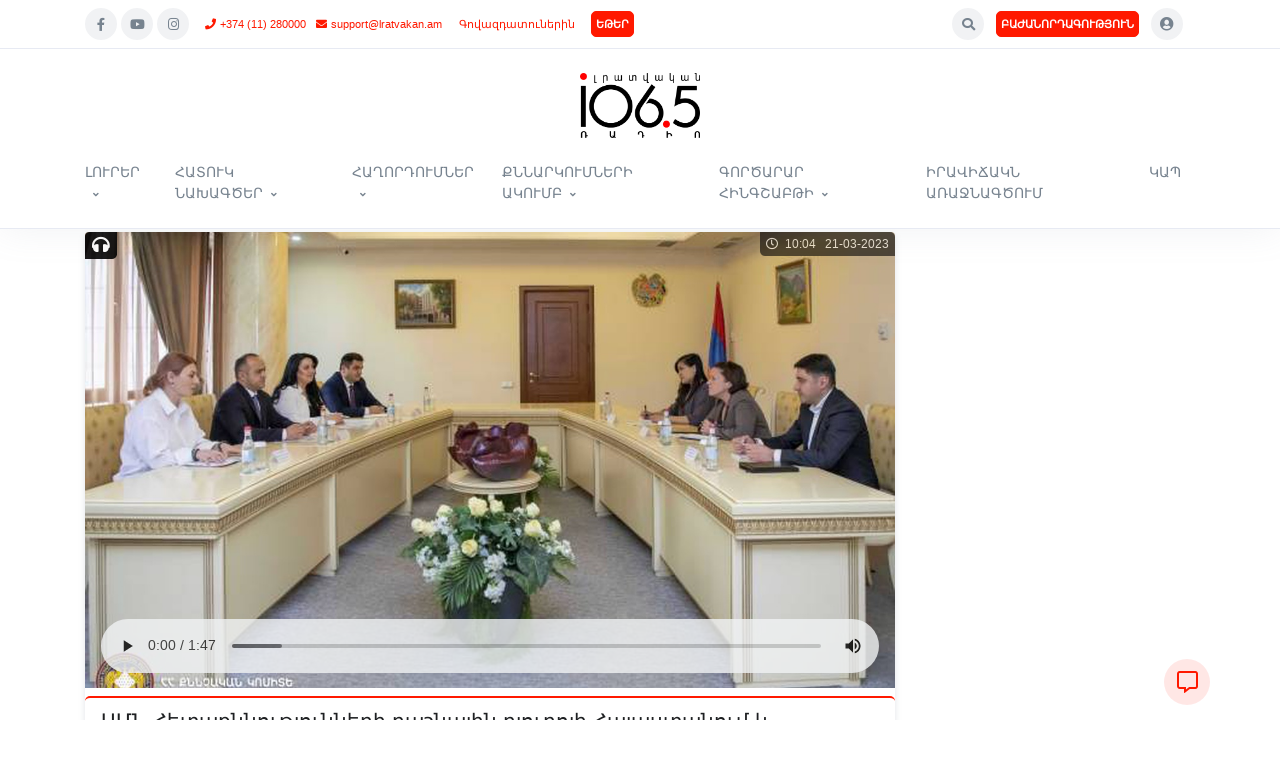

--- FILE ---
content_type: text/html; charset=utf-8
request_url: https://www.lratvakan.am/details/60044/am/
body_size: 17750
content:





<!DOCTYPE html>
<html lang="hy"> 
    <head> 

        <!-- Global site tag (gtag.js) - Google Analytics -->
        <script async src="https://www.googletagmanager.com/gtag/js?id=UA-177111764-1"></script>
        <script>
        window.dataLayer = window.dataLayer || [];
        function gtag(){dataLayer.push(arguments);}
        gtag('js', new Date());

        gtag('config', 'UA-177111764-1');
        </script>



        <meta charset="utf-8">
        <meta http-equiv="X-UA-Compatible" content="IE=edge">



        
<title>Lratvakan.am - ԱՄՆ Հետաքննությունների դաշնային բյուրոյի Հայաստանում և Վրաստանում իրավական կցորդն այցելել է ՀՀ քննչական կոմիտե
</title>
<meta name="description" content="ԱՄՆ Հետաքննությունների դաշնային բյուրոյի Հայաստանում և Վրաստանում իրավական կցորդն այցելել է ՀՀ քննչական կոմիտե
" />

        
        <meta name="author" content="The Only Group">

        <meta name="viewport" content="width=device-width, initial-scale=1, user-scalable=no">
        <meta name="robots" content="all,follow">

         
    
        <meta property="og:title"              content="ԱՄՆ Հետաքննությունների դաշնային բյուրոյի Հայաստանում և Վրաստանում իրավական կցորդն այցելել է ՀՀ քննչական կոմիտե
" />
        <meta property="og:description"        content="ԱՄՆ Հետաքննությունների դաշնային բյուրոյի Հայաստանում և Վրաստանում իրավական կցորդն այցելել է ՀՀ քննչական կոմիտե<br>" /> 
        <meta property="og:type"               content="article" />

        <meta property="fb:app_id" content="1197499310277791">
        <meta property="fb:pages" content="433856309993473"> 
        
        <meta property="og:image"              content="https://www.lratvakan.am/media/60044/images/4re.jpg" />
        <meta property="og:url"                content="https://www.lratvakan.am/details/60044/am" />
        

    

        <link rel="shortcut icon" href="/static/img/favicon.ico" />
        <link rel="apple-touch-icon" href="/static/img/favicon.png" /> 

          <!-- CSS Front Template -->
        <link rel="stylesheet" href="/static/assets/css/corporate-theme.css">
        <link rel="stylesheet" href="/static/assets/css/custom.css">   
        <link rel="stylesheet" href="/static/assets/vendor/font-awesome/css/fontawesome-all.min.css">
        <link rel="stylesheet" href="/static/assets/vendor/animate.css/animate.min.css">

        <link rel="stylesheet" href="/static/assets/vendor/hs-megamenu/src/hs.megamenu.css">
        <link rel="stylesheet" href="/static/assets/vendor/malihu-custom-scrollbar-plugin/jquery.mCustomScrollbar.css">

        <link rel="stylesheet" href="/static/video-js/video-js.css">
        <link rel="stylesheet" href="/static/assets/vendor/slick-carousel/slick/slick.css">








        

    </head>
    <!-- ACTIVE MENUE VARS -->
    
    
    
    
    
    
    

    <body style="padding-top: 0px;">

        
        
 
        <!-- Google Tag Manager (noscript) -->
        <noscript><iframe src="https://www.googletagmanager.com/ns.html?id=GTM-WNTT8P5"
        height="0" width="0" style="display:none;visibility:hidden"></iframe></noscript>
        <!-- End Google Tag Manager (noscript) -->


<!-- ========== HEADER ========== -->
<header id="header" class="u-header u-header-center-aligned-nav u-header--center-aligned-md u-header--abs-top-md u-header--show-hide-md u-header--bg-transparent-md"  
        data-header-fix-moment="500"
        data-header-fix-effect="slide">
  <!-- Search -->
  <div id="searchPushTop" class="u-search-push-top bg-light-gray">
    <div class="container position-relative">
      <div class="u-search-push-top__content">
        <!-- Close Button -->
        <button type="button" class="close u-search-push-top__close-btn"
                aria-haspopup="true"
                aria-expanded="false"
                aria-controls="searchPushTop"
                data-unfold-type="jquery-slide"
                data-unfold-target="#searchPushTop">
          <span aria-hidden="true">×</span>
        </button>
        <!-- End Close Button -->

        <!-- Input --> 
        <form class="js-focus-state input-group input-group-sm" method="GET" action="/search/am/">
            <input type="text" class="form-control" placeholder="Որոնում" aria-label="Search" name="search_text" value=""> 
            <div class="input-group-append"> 
              <button type="submit" class="btn btn-primary">
                  
                   
                  Որոնում 
              </button>
            </div>
          </form>
        <!-- End Input -->
      </div>
    </div>
  </div>
  <!-- End Search -->

  <div class="u-header__section border-bottom shadow-sm">
    <!-- Topbar -->
<div class="container-fluid border-bottom px-0">
    <div class="container u-header__hide-content py-2">
      <div class="d-flex align-items-center">
        <!-- Language -->
        
        <!-- End Language -->

            <a class="ml-0 d-block d-md-none" href="/am/" aria-label="News Stage">
                <img src="/media/company/logo/corporate-logo_IAoQCpL.png" style="max-width: 150px; max-height: 30px;"/> 
            </a>
            
            
            <!-- Social Networks -->
            <ul class="list-inline mb-0 d-none d-md-block">
            
            <li class="list-inline-item mx-0">
                <a class="btn btn-sm btn-icon btn-soft-secondary rounded-circle" href="https://www.facebook.com/LratvakanRadio/" target="blank">
                <span class="fab fa-facebook-f btn-icon__inner"></span>
                </a>
            </li>
            
            
            <li class="list-inline-item mx-0">
                <a class="btn btn-sm btn-icon btn-soft-secondary rounded-circle" href="https://www.youtube.com/user/LratvakanRadio/" target="blank">
                <span class="fab fa-youtube btn-icon__inner"></span>
                </a>
            </li>
            
            
            <li class="list-inline-item mx-0">
                <a class="btn btn-sm btn-icon btn-soft-secondary rounded-circle" href="https://www.instagram.com/armeniannewsradio" target="blank">
                <span class="fab fa-instagram btn-icon__inner"></span>
                </a>
            </li>
            
            </ul>
            <!-- End Social Networks -->

            <a class="btn btn-xs btn-text-primary ml-0 pr-2 d-none d-lg-block" href="tel:+374 (11) 280000"><span class="fas fa-phone mr-1"></span>+374 (11) 280000</a>
            <a class="btn btn-xs btn-text-primary ml-0 pl-0 d-none d-lg-block" href="/cdn-cgi/l/email-protection#91e2e4e1e1fee3e5d1fde3f0e5e7f0faf0ffbff0fc"><span class="fas fa-envelope mr-1"></span><span class="__cf_email__" data-cfemail="b7c4c2c7c7d8c5c3f7dbc5d6c3c1d6dcd6d999d6da">[email&#160;protected]</span></a>
                
            <a class="btn btn-xs btn-text-primary ml-0 pl-lg-0 d-none d-md-block" href="/ads/am/">
                Գովազդատուներին 
            </a> 
  
            <a class="btn btn-xs btn-primary font-weight-bold ml-2 ml-md-0 p-1  transition-3d-hover" href="http://lratvakan.am/live/am" target="popup" onclick="window.open('http://lratvakan.am/live/am','popup','width=600,height=320')">  
                ԵԹԵՐ
            </a> 

            
    
                

            <ul class="list-inline ml-auto mb-0">

                <!-- Search -->
                <li class="list-inline-item">
                    <a class="btn btn-sm btn-icon btn-soft-secondary rounded-circle" href="javascript:;" role="button"
                            aria-haspopup="true"
                            aria-expanded="false"
                            aria-controls="searchPushTop"
                            data-unfold-type="jquery-slide"
                            data-unfold-target="#searchPushTop">
                    <span class="fas fa-search btn-icon__inner"></span>
                    </a>
                </li>
                <!-- End Search -->

                <!-- subscribe -->
                <li class="list-inline-item d-none d-md-inline-block"> 
                    <a class="btn btn-xs btn-primary font-weight-bold ml-0 p-1 transition-3d-hover" href="/subscribe/am/" > 
                        ԲԱԺԱՆՈՐԴԱԳՈՒԹՅՈՒՆ
                    </a> 
                </li>
                <!-- End subscribe -->    
            
                <!-- Account Login -->
                <li class="list-inline-item">
                    <!-- Account Sidebar Toggle Button -->
                    <a id="sidebarNavToggler" class="btn btn-sm btn-icon btn-soft-secondary rounded-circle" href="javascript:;" role="button"
                    aria-controls="sidebarContent"
                    aria-haspopup="true"
                    aria-expanded="false"
                    data-unfold-event="click"
                    data-unfold-hide-on-scroll="false"
                    data-unfold-target="#sidebarContent"
                    data-unfold-type="css-animation"
                    data-unfold-animation-in="fadeInRight"
                    data-unfold-animation-out="fadeOutRight"
                    data-unfold-duration="500">
    
                        <span class="fas fa-user-circle btn-icon__inner font-size-1"></span>
    
                    </a>
                    <!-- End Account Sidebar Toggle Button -->
                </li>
                <!-- End Account Login -->
        

<li class="list-inline-item">
                  <button type="button" class="navbar-toggler btn u-hamburger"
                  aria-label="Toggle navigation"
                  aria-expanded="false"
                  aria-controls="navBar"
                  data-toggle="collapse"
                  data-target="#navBar">
            <span id="hamburgerTrigger" class="u-hamburger__box">
              <span class="u-hamburger__inner"></span>
            </span>
          </button>
        </li> 
                </ul>
      </div>
    </div>

</div>
    <!-- End Topbar -->

    <div id="logoAndNav" class="container">
      <div class="u-header__hide-content">
        <div class="u-header--center-aligned__inner">
            <!-- Logo -->
            <a class="mx-auto mt-3 d-none d-md-block" href="/am/" aria-label="News Stage">
                <img src="/media/company/logo/corporate-logo_IAoQCpL.png" style="max-width: 350px; max-height: 65px;"/>
            </a>
            <!-- End Logo -->

        </div>
      </div>


      <!-- Nav -->
      <nav class="js-mega-menu navbar navbar-expand-md u-header__navbar u-header__navbar--no-space">
        <!-- On Scroll Logo -->
        <a class="u-header__navbar-brand-on-scroll m-2" href="/am/" aria-label="News Stage"> 
            <img src="/media/company/logo/corporate-logo_IAoQCpL.png" style="max-width: 300px; max-height: 55px;"/>  
        </a>
        <!-- End On Scroll Logo -->
        <!-- Navigation -->
        <div id="navBar" class="collapse navbar-collapse u-header__navbar-collapse">
          <ul class="navbar-nav u-header__navbar-nav align-items-start">

                <!-- <li class="nav-item u-header__nav-item ">
                    <a class="nav-link u-header__nav-link text-uppercase text-sm" href="/am/">
                        Գլխավոր
                    </a>
                </li> -->

                
                    
                    <!-- MEGA Nav Item -->
                    <li class="nav-item u-header__nav-item hs-has-mega-menu"  
                        data-event="hover"
                        data-animation-in="slideInUp" 
                        data-animation-out="fadeOut"
                        data-position="left"  
                        data-max-width="100%">   
                        <a id="categoryMenu_1" class="nav-link u-header__nav-link u-header__nav-link-toggle text-sm" href="/browse/news/am/" aria-haspopup="true" aria-expanded="false">ԼՈՒՐԵՐ</a>
                            
                        <!-- Nav Item - Mega Menu -->
                        <div class="hs-mega-menu u-header__sub-menu" aria-labelledby="categoryMenu_1">
                            <div class="u-header__mega-menu-wrapper justify-content-start justify-content-md-center">
                                <ul class="row d-md-flex u-header__sub-menu-nav-group mb-0 px-0">
                                    
                                    
                                        
                                            <li class="col-md-6 col-lg-4 col-xl-3 ml-2 ml-md-0  "> 
                                                <a class="nav-link u-header__sub-menu-nav-link text-sm" href="/browse/news-politics/am/"><span class="fas fa-chevron-circle-right text-primary mr-2"></span> ՔԱՂԱՔԱԿԱՆՈՒԹՅՈՒՆ</a> 
                                            </li> 
                                        
                                    
                                        
                                            <li class="col-md-6 col-lg-4 col-xl-3 ml-2 ml-md-0  "> 
                                                <a class="nav-link u-header__sub-menu-nav-link text-sm" href="/browse/news-society/am/"><span class="fas fa-chevron-circle-right text-primary mr-2"></span> ՀԱՍԱՐԱԿՈՒԹՅՈՒՆ</a> 
                                            </li> 
                                        
                                    
                                        
                                            <li class="col-md-6 col-lg-4 col-xl-3 ml-2 ml-md-0  "> 
                                                <a class="nav-link u-header__sub-menu-nav-link text-sm" href="/browse/news-economy/am/"><span class="fas fa-chevron-circle-right text-primary mr-2"></span> ՏՆՏԵՍՈՒԹՅՈՒՆ</a> 
                                            </li> 
                                        
                                    
                                        
                                            <li class="col-md-6 col-lg-4 col-xl-3 ml-2 ml-md-0  "> 
                                                <a class="nav-link u-header__sub-menu-nav-link text-sm" href="/browse/news-region/am/"><span class="fas fa-chevron-circle-right text-primary mr-2"></span> ՏԱՐԱԾԱՇՐՋԱՆ</a> 
                                            </li> 
                                        
                                    
                                        
                                            <li class="col-md-6 col-lg-4 col-xl-3 ml-2 ml-md-0  "> 
                                                <a class="nav-link u-header__sub-menu-nav-link text-sm" href="/browse/news-world/am/"><span class="fas fa-chevron-circle-right text-primary mr-2"></span> ԱՇԽԱՐՀ</a> 
                                            </li> 
                                        
                                    
                                        
                                            <li class="col-md-6 col-lg-4 col-xl-3 ml-2 ml-md-0  "> 
                                                <a class="nav-link u-header__sub-menu-nav-link text-sm" href="/browse/news-science/am/"><span class="fas fa-chevron-circle-right text-primary mr-2"></span> ԳԻՏՈՒԹՅՈՒՆ</a> 
                                            </li> 
                                        
                                    
                                        
                                            <li class="col-md-6 col-lg-4 col-xl-3 ml-2 ml-md-0  "> 
                                                <a class="nav-link u-header__sub-menu-nav-link text-sm" href="/browse/news-sport/am/"><span class="fas fa-chevron-circle-right text-primary mr-2"></span> ՍՊՈՐՏ</a> 
                                            </li> 
                                        
                                    
                                        
                                            <li class="col-md-6 col-lg-4 col-xl-3 ml-2 ml-md-0  "> 
                                                <a class="nav-link u-header__sub-menu-nav-link text-sm" href="/browse/news-culture/am/"><span class="fas fa-chevron-circle-right text-primary mr-2"></span> ՄՇԱԿՈՒՅԹ</a> 
                                            </li> 
                                        
                                    
                                        
                                            <li class="col-md-6 col-lg-4 col-xl-3 ml-2 ml-md-0  "> 
                                                <a class="nav-link u-header__sub-menu-nav-link text-sm" href="/browse/news-front-line-news/am/"><span class="fas fa-chevron-circle-right text-primary mr-2"></span> ԻՐԱՎԻՃԱԿՆ ԱՌԱՋՆԱԳԾՈՒՄ</a> 
                                            </li> 
                                        
                                    
                                    

                                </ul> 
                            </div>
                        </div>
                        <!-- End Nav Item - Mega Menu -->
                    </li>
                    <!-- End MEGA Nav Item -->

                    
                
                    
                    <!-- MEGA Nav Item -->
                    <li class="nav-item u-header__nav-item hs-has-mega-menu"  
                        data-event="hover"
                        data-animation-in="slideInUp" 
                        data-animation-out="fadeOut"
                        data-position="left"  
                        data-max-width="100%">   
                        <a id="categoryMenu_65" class="nav-link u-header__nav-link u-header__nav-link-toggle text-sm" href="/browse/special-projects/am/" aria-haspopup="true" aria-expanded="false">ՀԱՏՈՒԿ ՆԱԽԱԳԾԵՐ</a>
                            
                        <!-- Nav Item - Mega Menu -->
                        <div class="hs-mega-menu u-header__sub-menu" aria-labelledby="categoryMenu_65">
                            <div class="u-header__mega-menu-wrapper justify-content-start justify-content-md-center">
                                <ul class="row d-md-flex u-header__sub-menu-nav-group mb-0 px-0">
                                    
                                    
                                        
                                            <li class="col-md-6 col-lg-4 col-xl-3 ml-2 ml-md-0  "> 
                                                <a class="nav-link u-header__sub-menu-nav-link text-sm" href="/browse/special-projects-the-destruction-of-armenian-civil-aviation/am/"><span class="fas fa-chevron-circle-right text-primary mr-2"></span> ՀԱՅԿԱԿԱՆ ՔԱՂԱՎԻԱՑԻԱՅԻ ՈՉՆՉԱՑՈՒՄԸ</a> 
                                            </li> 
                                        
                                    
                                        
                                            <li class="col-md-6 col-lg-4 col-xl-3 ml-2 ml-md-0  "> 
                                                <a class="nav-link u-header__sub-menu-nav-link text-sm" href="/browse/special-projects-shahan-natali-turks-and-we/am/"><span class="fas fa-chevron-circle-right text-primary mr-2"></span> ՇԱՀԱՆ ՆԱԹԱԼԻ. «ԹՈՒՐՔԵՐԸ ԵՒ ՄԵՆՔ»</a> 
                                            </li> 
                                        
                                    
                                        
                                            <li class="col-md-6 col-lg-4 col-xl-3 ml-2 ml-md-0  "> 
                                                <a class="nav-link u-header__sub-menu-nav-link text-sm" href="/browse/special-projects-asala---radio-archive/am/"><span class="fas fa-chevron-circle-right text-primary mr-2"></span> ASALA – ՌԱԴԻՈԱՐԽԻՎ</a> 
                                            </li> 
                                        
                                    
                                        
                                            <li class="col-md-6 col-lg-4 col-xl-3 ml-2 ml-md-0  "> 
                                                <a class="nav-link u-header__sub-menu-nav-link text-sm" href="/browse/special-projects-movses-gorgisyan/am/"><span class="fas fa-chevron-circle-right text-primary mr-2"></span> ԱՆԿԱԽՈՒԹՅՈՒՆԸ, ՈՐ ՍԿՍՎԵՑ ԽՈՐՀՐԴԱՅԻՆ ՀԱՅԱՍՏԱՆՈՒՄ ՄՈՎՍԵՍ ԳՈՐԳԻՍՅԱՆԻ ԾԱԾԱՆԱԾ ԱՌԱՋԻՆ ԵՌԱԳՈՒՅՆՈՎ</a> 
                                            </li> 
                                        
                                    
                                        
                                            <li class="col-md-6 col-lg-4 col-xl-3 ml-2 ml-md-0  "> 
                                                <a class="nav-link u-header__sub-menu-nav-link text-sm" href="/browse/special-projects-instigate-15/am/"><span class="fas fa-chevron-circle-right text-primary mr-2"></span> ԻՆՍՏԻԳԵՅԹ 15</a> 
                                            </li> 
                                        
                                    
                                        
                                            <li class="col-md-6 col-lg-4 col-xl-3 ml-2 ml-md-0  "> 
                                                <a class="nav-link u-header__sub-menu-nav-link text-sm" href="/browse/special-projects-talish/am/"><span class="fas fa-chevron-circle-right text-primary mr-2"></span> ԹԱԼԻՇՆԵՐԻ ԳԼԽԱՏՎԱԾ ՊԱՅՔԱՐՆ ՈՒ ՄԵՐ ԴԵՐՆ ԱՅՍՕՐ ՖԱՀՐԱԴԻՆ ԱԲՈՍԶՈԴԱՅԻՆ ԱԶԱՏԵԼՈՒ ԳՈՐԾՈՒՄ</a> 
                                            </li> 
                                        
                                    
                                        
                                            <li class="col-md-6 col-lg-4 col-xl-3 ml-2 ml-md-0  "> 
                                                <a class="nav-link u-header__sub-menu-nav-link text-sm" href="/browse/special-projects-last-station/am/"><span class="fas fa-chevron-circle-right text-primary mr-2"></span> ՎԵՐՋԻՆ ԿԱՅԱՐԱՆԸ՝ ԱՆԿԱԽՈՒԹՅՈՒՆ. ԵՌԱԲԼՈՒՐԻ ԱՌԱՋԻՆ ԶՈՀԵՐԸ</a> 
                                            </li> 
                                        
                                    
                                        
                                            <li class="col-md-6 col-lg-4 col-xl-3 ml-2 ml-md-0  "> 
                                                <a class="nav-link u-header__sub-menu-nav-link text-sm" href="/browse/special-projects-the-scientist-is-behind-the-scenes/am/"><span class="fas fa-chevron-circle-right text-primary mr-2"></span> ՖԻԶԻԿԱՆ ԱՎԵՐԱԿՆԵՐԻ ՎՐԱ. Ե՞ՐԲ ԿՀԵՌԱՆԱ ՎԵՐՋԻՆ ԳԻՏՆԱԿԱՆԸ</a> 
                                            </li> 
                                        
                                    
                                        
                                            <li class="col-md-6 col-lg-4 col-xl-3 ml-2 ml-md-0  "> 
                                                <a class="nav-link u-header__sub-menu-nav-link text-sm" href="/browse/special-projects-the-fourth-war/am/"><span class="fas fa-chevron-circle-right text-primary mr-2"></span> ՊԱՏԵՐԱԶՄ 4-ՐԴ</a> 
                                            </li> 
                                        
                                    
                                        
                                            <li class="col-md-6 col-lg-4 col-xl-3 ml-2 ml-md-0  "> 
                                                <a class="nav-link u-header__sub-menu-nav-link text-sm" href="/browse/special-projects-baqu/am/"><span class="fas fa-chevron-circle-right text-primary mr-2"></span> «ԲԱՔՈՒՆ ԽԱՂԱՂՈՒԹՅԱՆ ԴԱՐԱՇՐՋԱՆՈՒՄ»</a> 
                                            </li> 
                                        
                                    
                                        
                                            <li class="col-md-6 col-lg-4 col-xl-3 ml-2 ml-md-0  "> 
                                                <a class="nav-link u-header__sub-menu-nav-link text-sm" href="/browse/special-projects-aqasianeru-shuqin-tak/am/"><span class="fas fa-chevron-circle-right text-primary mr-2"></span> «ԱՔԱՍԻԱՆԵՐՈՒ ՇՈՒՔԻՆ ՏԱԿ». ՊՈԼՍԻ ՀԱՅԵՐԸ</a> 
                                            </li> 
                                        
                                    
                                        
                                            <li class="col-md-6 col-lg-4 col-xl-3 ml-2 ml-md-0  "> 
                                                <a class="nav-link u-header__sub-menu-nav-link text-sm" href="/browse/special-projects-91-95/am/"><span class="fas fa-chevron-circle-right text-primary mr-2"></span> ՄՈՒԹ ԺԱՄԱՆԱԿՆԵՐԻ ԼՈՒՍԱՎՈՐ ՄԱՐԴԻԿ</a> 
                                            </li> 
                                        
                                    
                                    

                                </ul> 
                            </div>
                        </div>
                        <!-- End Nav Item - Mega Menu -->
                    </li>
                    <!-- End MEGA Nav Item -->

                    
                
                    
                    <!-- MEGA Nav Item -->
                    <li class="nav-item u-header__nav-item hs-has-mega-menu"  
                        data-event="hover"
                        data-animation-in="slideInUp" 
                        data-animation-out="fadeOut"
                        data-position="left"  
                        data-max-width="100%">   
                        <a id="categoryMenu_12" class="nav-link u-header__nav-link u-header__nav-link-toggle text-sm" href="/browse/programs/am/" aria-haspopup="true" aria-expanded="false">ՀԱՂՈՐԴՈՒՄՆԵՐ</a>
                            
                        <!-- Nav Item - Mega Menu -->
                        <div class="hs-mega-menu u-header__sub-menu" aria-labelledby="categoryMenu_12">
                            <div class="u-header__mega-menu-wrapper justify-content-start justify-content-md-center">
                                <ul class="row d-md-flex u-header__sub-menu-nav-group mb-0 px-0">
                                    
                                    
                                        
                                            <li class="col-md-6 col-lg-4 col-xl-3 ml-2 ml-md-0  "> 
                                                <a class="nav-link u-header__sub-menu-nav-link text-sm" href="/browse/programs-with-fresh-mind/am/"><span class="fas fa-chevron-circle-right text-primary mr-2"></span> ԹԱՐՄ ՈՒՂԵՂՈՎ</a> 
                                            </li> 
                                        
                                    
                                        
                                            <li class="col-md-6 col-lg-4 col-xl-3 ml-2 ml-md-0  "> 
                                                <a class="nav-link u-header__sub-menu-nav-link text-sm" href="/browse/programs-bishop-bagrats-program/am/"><span class="fas fa-chevron-circle-right text-primary mr-2"></span> ԱՎԵՏՅԱՑ ԵՐԿՐԻ ՃԱՆԱՊԱՐՀԻՆ</a> 
                                            </li> 
                                        
                                    
                                        
                                            <li class="col-md-6 col-lg-4 col-xl-3 ml-2 ml-md-0  "> 
                                                <a class="nav-link u-header__sub-menu-nav-link text-sm" href="/browse/programs-this-is-armenia-that-is-it/am/"><span class="fas fa-chevron-circle-right text-primary mr-2"></span> ՍԱ ՀԱՅԱՍՏԱՆ Է ԵՒ ՎԵՐՋ</a> 
                                            </li> 
                                        
                                    
                                        
                                            <li class="col-md-6 col-lg-4 col-xl-3 ml-2 ml-md-0  "> 
                                                <a class="nav-link u-header__sub-menu-nav-link text-sm" href="/browse/programs-modus-vivend/am/"><span class="fas fa-chevron-circle-right text-primary mr-2"></span> ՄՈԴՈՒՍ ՎԻՎԵՆԴԻ</a> 
                                            </li> 
                                        
                                    
                                        
                                            <li class="col-md-6 col-lg-4 col-xl-3 ml-2 ml-md-0  "> 
                                                <a class="nav-link u-header__sub-menu-nav-link text-sm" href="/browse/programs-communication-process/am/"><span class="fas fa-chevron-circle-right text-primary mr-2"></span> ՀԵՏԱԽՈՒՅԶԻ ՕՐԱԳԻՐԸ</a> 
                                            </li> 
                                        
                                    
                                        
                                            <li class="col-md-6 col-lg-4 col-xl-3 ml-2 ml-md-0  "> 
                                                <a class="nav-link u-header__sub-menu-nav-link text-sm" href="/browse/programs-armenian-kind/am/"><span class="fas fa-chevron-circle-right text-primary mr-2"></span> ՀԱՅՈՒ ՏԵՍԱԿ</a> 
                                            </li> 
                                        
                                    
                                        
                                            <li class="col-md-6 col-lg-4 col-xl-3 ml-2 ml-md-0  "> 
                                                <a class="nav-link u-header__sub-menu-nav-link text-sm" href="/browse/programs-semi-open-window/am/"><span class="fas fa-chevron-circle-right text-primary mr-2"></span> ԿԻՍԱԼՈՒՍՆԻ ՄԱՅՐԱՄՈՒՏԸ</a> 
                                            </li> 
                                        
                                    
                                        
                                            <li class="col-md-6 col-lg-4 col-xl-3 ml-2 ml-md-0  "> 
                                                <a class="nav-link u-header__sub-menu-nav-link text-sm" href="/browse/programs-business-anatomy/am/"><span class="fas fa-chevron-circle-right text-primary mr-2"></span> ԲԻԶՆԵՍԻ ԱՆԱՏՈՄԻԱ</a> 
                                            </li> 
                                        
                                    
                                        
                                            <li class="col-md-6 col-lg-4 col-xl-3 ml-2 ml-md-0  "> 
                                                <a class="nav-link u-header__sub-menu-nav-link text-sm" href="/browse/programs-condition/am/"><span class="fas fa-chevron-circle-right text-primary mr-2"></span> ՎԻՃԱԿԱԽՈՍՈՒԹՅՈՒՆ</a> 
                                            </li> 
                                        
                                    
                                        
                                            <li class="col-md-6 col-lg-4 col-xl-3 ml-2 ml-md-0  "> 
                                                <a class="nav-link u-header__sub-menu-nav-link text-sm" href="/browse/programs-welcome-here/am/"><span class="fas fa-chevron-circle-right text-primary mr-2"></span> ԷՍՏԻ ՀԱՄԵՑԵՔ</a> 
                                            </li> 
                                        
                                    
                                        
                                            <li class="col-md-6 col-lg-4 col-xl-3 ml-2 ml-md-0  "> 
                                                <a class="nav-link u-header__sub-menu-nav-link text-sm" href="/browse/programs-view-from-armenia/am/"><span class="fas fa-chevron-circle-right text-primary mr-2"></span> ՀԱՅԱՑՔ ՀԱՅՔԻՑ</a> 
                                            </li> 
                                        
                                    
                                        
                                            <li class="col-md-6 col-lg-4 col-xl-3 ml-2 ml-md-0  "> 
                                                <a class="nav-link u-header__sub-menu-nav-link text-sm" href="/browse/programs-hamshen-conversation/am/"><span class="fas fa-chevron-circle-right text-primary mr-2"></span> ՀԱՄՇԵՆԱԿԱՆ ԶՐՈՒՑԱՐԱՆ</a> 
                                            </li> 
                                        
                                    
                                        
                                            <li class="col-md-6 col-lg-4 col-xl-3 ml-2 ml-md-0  "> 
                                                <a class="nav-link u-header__sub-menu-nav-link text-sm" href="/browse/programs-radio-health-center/am/"><span class="fas fa-chevron-circle-right text-primary mr-2"></span> ՌԱԴԻՈԱՌՈՂՋԱՐԱՆ</a> 
                                            </li> 
                                        
                                    
                                        
                                            <li class="col-md-6 col-lg-4 col-xl-3 ml-2 ml-md-0  "> 
                                                <a class="nav-link u-header__sub-menu-nav-link text-sm" href="/browse/programs-great-construction/am/"><span class="fas fa-chevron-circle-right text-primary mr-2"></span> ՄԵԾ ԿԱՌՈՒՑԱՊԱՏՈՒՄ</a> 
                                            </li> 
                                        
                                    
                                        
                                            <li class="col-md-6 col-lg-4 col-xl-3 ml-2 ml-md-0  "> 
                                                <a class="nav-link u-header__sub-menu-nav-link text-sm" href="/browse/programs-political-coefficient/am/"><span class="fas fa-chevron-circle-right text-primary mr-2"></span> ՔԱՂԱՔԱԿԱՆ ԳՈՐԾԱԿԻՑ</a> 
                                            </li> 
                                        
                                    
                                        
                                            <li class="col-md-6 col-lg-4 col-xl-3 ml-2 ml-md-0  "> 
                                                <a class="nav-link u-header__sub-menu-nav-link text-sm" href="/browse/programs-armenia-big-restart/am/"><span class="fas fa-chevron-circle-right text-primary mr-2"></span> ՀԱՅԱՍՏԱՆ. ՄԵԾ ՎԵՐԱԳՈՐԾԱՐԿՈՒՄ</a> 
                                            </li> 
                                        
                                    
                                        
                                            <li class="col-md-6 col-lg-4 col-xl-3 ml-2 ml-md-0  "> 
                                                <a class="nav-link u-header__sub-menu-nav-link text-sm" href="/browse/programs-due-to-the-case/am/"><span class="fas fa-chevron-circle-right text-primary mr-2"></span> ԳՈՐԾԻ ԲԵՐՈՒՄՈՎ</a> 
                                            </li> 
                                        
                                    
                                        
                                            <li class="col-md-6 col-lg-4 col-xl-3 ml-2 ml-md-0  "> 
                                                <a class="nav-link u-header__sub-menu-nav-link text-sm" href="/browse/programs-anti-spyware/am/"><span class="fas fa-chevron-circle-right text-primary mr-2"></span> ՀԱԿԱԱՌԱՍՊԵԼ</a> 
                                            </li> 
                                        
                                    
                                        
                                            <li class="col-md-6 col-lg-4 col-xl-3 ml-2 ml-md-0  "> 
                                                <a class="nav-link u-header__sub-menu-nav-link text-sm" href="/browse/programs-artsakh-response/am/"><span class="fas fa-chevron-circle-right text-primary mr-2"></span> ԱՐՑԱԽՅԱՆ ՊԱՏԱՍԽԱՆ</a> 
                                            </li> 
                                        
                                    
                                        
                                            <li class="col-md-6 col-lg-4 col-xl-3 ml-2 ml-md-0  "> 
                                                <a class="nav-link u-header__sub-menu-nav-link text-sm" href="/browse/programs-neighbors/am/"><span class="fas fa-chevron-circle-right text-primary mr-2"></span> ՀԱՐԵՒԱՆՆԵՐ</a> 
                                            </li> 
                                        
                                    
                                        
                                            <li class="col-md-6 col-lg-4 col-xl-3 ml-2 ml-md-0  "> 
                                                <a class="nav-link u-header__sub-menu-nav-link text-sm" href="/browse/programs-experiment/am/"><span class="fas fa-chevron-circle-right text-primary mr-2"></span> ԳԻՏԱՓՈՐՁ</a> 
                                            </li> 
                                        
                                    
                                        
                                            <li class="col-md-6 col-lg-4 col-xl-3 ml-2 ml-md-0  "> 
                                                <a class="nav-link u-header__sub-menu-nav-link text-sm" href="/browse/programs-real-law/am/"><span class="fas fa-chevron-circle-right text-primary mr-2"></span> ԻՐԱԿԱՆ ԻՐԱՎՈՒՆՔ</a> 
                                            </li> 
                                        
                                    
                                        
                                            <li class="col-md-6 col-lg-4 col-xl-3 ml-2 ml-md-0  "> 
                                                <a class="nav-link u-header__sub-menu-nav-link text-sm" href="/browse/programs-quality-of-life/am/"><span class="fas fa-chevron-circle-right text-primary mr-2"></span> ԿՅԱՆՔԻ ՈՐԱԿ</a> 
                                            </li> 
                                        
                                    
                                        
                                            <li class="col-md-6 col-lg-4 col-xl-3 ml-2 ml-md-0  "> 
                                                <a class="nav-link u-header__sub-menu-nav-link text-sm" href="/browse/programs-subjective-microphone/am/"><span class="fas fa-chevron-circle-right text-primary mr-2"></span> ՍՈՒԲՅԵԿՏԻՎ ԽՈՍԱՓՈՂ</a> 
                                            </li> 
                                        
                                    
                                        
                                            <li class="col-md-6 col-lg-4 col-xl-3 ml-2 ml-md-0  "> 
                                                <a class="nav-link u-header__sub-menu-nav-link text-sm" href="/browse/programs-politics-from-civilization/am/"><span class="fas fa-chevron-circle-right text-primary mr-2"></span> ՔԱՂԱՔԱԿՐԹՈՒԹՅՈՒՆԻՑ ՔԱՂԱՔԱԿԱՆՈՒԹՅՈՒՆ</a> 
                                            </li> 
                                        
                                    
                                        
                                            <li class="col-md-6 col-lg-4 col-xl-3 ml-2 ml-md-0  "> 
                                                <a class="nav-link u-header__sub-menu-nav-link text-sm" href="/browse/programs-citizen-hovhannes-tumanyan/am/"><span class="fas fa-chevron-circle-right text-primary mr-2"></span> ՔԱՂԱՔԱՑԻ ՀՈՎՀԱՆՆԵՍ ԹՈՒՄԱՆՅԱՆ</a> 
                                            </li> 
                                        
                                    
                                        
                                            <li class="col-md-6 col-lg-4 col-xl-3 ml-2 ml-md-0  "> 
                                                <a class="nav-link u-header__sub-menu-nav-link text-sm" href="/browse/programs-yerkir-zabakha/am/"><span class="fas fa-chevron-circle-right text-primary mr-2"></span> ԵՐԿԻՐ ԶԱԲԱԽԱ</a> 
                                            </li> 
                                        
                                    
                                        
                                            <li class="col-md-6 col-lg-4 col-xl-3 ml-2 ml-md-0  "> 
                                                <a class="nav-link u-header__sub-menu-nav-link text-sm" href="/browse/programs-biosphere/am/"><span class="fas fa-chevron-circle-right text-primary mr-2"></span> ԿԵՆՍՈԼՈՐՏ</a> 
                                            </li> 
                                        
                                    
                                        
                                            <li class="col-md-6 col-lg-4 col-xl-3 ml-2 ml-md-0  "> 
                                                <a class="nav-link u-header__sub-menu-nav-link text-sm" href="/browse/programs-last-chance/am/"><span class="fas fa-chevron-circle-right text-primary mr-2"></span> ՎԵՐՋԻՆ ՇԱՆՍ</a> 
                                            </li> 
                                        
                                    
                                        
                                            <li class="col-md-6 col-lg-4 col-xl-3 ml-2 ml-md-0  "> 
                                                <a class="nav-link u-header__sub-menu-nav-link text-sm" href="/browse/programs-anti-crisis/am/"><span class="fas fa-chevron-circle-right text-primary mr-2"></span> ՀԱԿԱՃԳՆԱԺԱՄ</a> 
                                            </li> 
                                        
                                    
                                        
                                            <li class="col-md-6 col-lg-4 col-xl-3 ml-2 ml-md-0  "> 
                                                <a class="nav-link u-header__sub-menu-nav-link text-sm" href="/browse/programs-nakhichevan-relics/am/"><span class="fas fa-chevron-circle-right text-primary mr-2"></span> ՆԱԽԻՋԵՒԱՆՅԱՆ ՄԱՍՈՒՆՔՆԵՐ</a> 
                                            </li> 
                                        
                                    
                                        
                                            <li class="col-md-6 col-lg-4 col-xl-3 ml-2 ml-md-0  "> 
                                                <a class="nav-link u-header__sub-menu-nav-link text-sm" href="/browse/programs-armenian-brand/am/"><span class="fas fa-chevron-circle-right text-primary mr-2"></span> ՀԱՅԿԱԿԱՆ ԱՊՐԱՆՔԱՆԻՇ</a> 
                                            </li> 
                                        
                                    
                                        
                                            <li class="col-md-6 col-lg-4 col-xl-3 ml-2 ml-md-0  "> 
                                                <a class="nav-link u-header__sub-menu-nav-link text-sm" href="/browse/programs-window-to-china/am/"><span class="fas fa-chevron-circle-right text-primary mr-2"></span> ՊԱՏՈՒՀԱՆ ԴԵՊԻ ՉԻՆԱՍՏԱՆ</a> 
                                            </li> 
                                        
                                    
                                        
                                            <li class="col-md-6 col-lg-4 col-xl-3 ml-2 ml-md-0  "> 
                                                <a class="nav-link u-header__sub-menu-nav-link text-sm" href="/browse/programs-complaint-note/am/"><span class="fas fa-chevron-circle-right text-primary mr-2"></span> ԲՈՂՈՔԻ ՆՈՏԱ</a> 
                                            </li> 
                                        
                                    
                                        
                                            <li class="col-md-6 col-lg-4 col-xl-3 ml-2 ml-md-0  "> 
                                                <a class="nav-link u-header__sub-menu-nav-link text-sm" href="/browse/programs-insurance-and-not-only/am/"><span class="fas fa-chevron-circle-right text-primary mr-2"></span> ԱՊԱՀՈՎԱԳՐՈՒԹՅՈՒՆ ԵՒ ՈՉ ՄԻԱՅՆ</a> 
                                            </li> 
                                        
                                    
                                        
                                            <li class="col-md-6 col-lg-4 col-xl-3 ml-2 ml-md-0  "> 
                                                <a class="nav-link u-header__sub-menu-nav-link text-sm" href="/browse/programs-priority/am/"><span class="fas fa-chevron-circle-right text-primary mr-2"></span> ԳԵՐԱԿԱ ՈԼՈՐՏ</a> 
                                            </li> 
                                        
                                    
                                        
                                            <li class="col-md-6 col-lg-4 col-xl-3 ml-2 ml-md-0  "> 
                                                <a class="nav-link u-header__sub-menu-nav-link text-sm" href="/browse/programs-sustainable-development-/am/"><span class="fas fa-chevron-circle-right text-primary mr-2"></span> ԿԱՅՈՒՆ ԶԱՐԳԱՑՈՒՄ +</a> 
                                            </li> 
                                        
                                    
                                        
                                            <li class="col-md-6 col-lg-4 col-xl-3 ml-2 ml-md-0  "> 
                                                <a class="nav-link u-header__sub-menu-nav-link text-sm" href="/browse/programs-the-diary-of-a-political-prisoner/am/"><span class="fas fa-chevron-circle-right text-primary mr-2"></span> ՔԱՂԲԱՆՏԱՐԿՅԱԼԻ ՕՐԱԳԻՐԸ</a> 
                                            </li> 
                                        
                                    
                                        
                                            <li class="col-md-6 col-lg-4 col-xl-3 ml-2 ml-md-0  "> 
                                                <a class="nav-link u-header__sub-menu-nav-link text-sm" href="/browse/programs-financial-week/am/"><span class="fas fa-chevron-circle-right text-primary mr-2"></span> ՖԻՆԱՆՍԱԿԱՆ ՇԱԲԱԹ</a> 
                                            </li> 
                                        
                                    
                                        
                                            <li class="col-md-6 col-lg-4 col-xl-3 ml-2 ml-md-0  "> 
                                                <a class="nav-link u-header__sub-menu-nav-link text-sm" href="/browse/programs-credit-history/am/"><span class="fas fa-chevron-circle-right text-primary mr-2"></span> ՎԱՐԿԱՅԻՆ ՊԱՏՄՈՒԹՅՈՒՆ</a> 
                                            </li> 
                                        
                                    
                                        
                                            <li class="col-md-6 col-lg-4 col-xl-3 ml-2 ml-md-0  "> 
                                                <a class="nav-link u-header__sub-menu-nav-link text-sm" href="/browse/programs-mp-zohrab-effendi/am/"><span class="fas fa-chevron-circle-right text-primary mr-2"></span> ՊԱՏԳԱՄԱՎՈՐ ԶՈՀՐԱՊ ԷՖԵՆԴԻՆ</a> 
                                            </li> 
                                        
                                    
                                        
                                            <li class="col-md-6 col-lg-4 col-xl-3 ml-2 ml-md-0  "> 
                                                <a class="nav-link u-header__sub-menu-nav-link text-sm" href="/browse/programs-well-cheat-on-me/am/"><span class="fas fa-chevron-circle-right text-primary mr-2"></span> ԴԵ, ԽԱԲԻՐ ԻՆՁ</a> 
                                            </li> 
                                        
                                    
                                        
                                            <li class="col-md-6 col-lg-4 col-xl-3 ml-2 ml-md-0  "> 
                                                <a class="nav-link u-header__sub-menu-nav-link text-sm" href="/browse/programs-vivaro-fantasy/am/"><span class="fas fa-chevron-circle-right text-primary mr-2"></span> VIVARO FANTASY</a> 
                                            </li> 
                                        
                                    
                                        
                                            <li class="col-md-6 col-lg-4 col-xl-3 ml-2 ml-md-0  "> 
                                                <a class="nav-link u-header__sub-menu-nav-link text-sm" href="/browse/programs-human-rights-self-defense/am/"><span class="fas fa-chevron-circle-right text-primary mr-2"></span> ՄԱՐԴՈՒ ԻՐԱՎՈՒՆՔՆԵՐԻ ԻՆՔՆԱՊԱՇՏՊԱՆՈՒԹՅՈՒՆ</a> 
                                            </li> 
                                        
                                    
                                        
                                            <li class="col-md-6 col-lg-4 col-xl-3 ml-2 ml-md-0  "> 
                                                <a class="nav-link u-header__sub-menu-nav-link text-sm" href="/browse/programs-avanta/am/"><span class="fas fa-chevron-circle-right text-primary mr-2"></span> ԱՎԱՆՏԱ</a> 
                                            </li> 
                                        
                                    
                                        
                                            <li class="col-md-6 col-lg-4 col-xl-3 ml-2 ml-md-0  "> 
                                                <a class="nav-link u-header__sub-menu-nav-link text-sm" href="/browse/programs-review/am/"><span class="fas fa-chevron-circle-right text-primary mr-2"></span> ՀԵՏՀԱՅԱՑՔ</a> 
                                            </li> 
                                        
                                    
                                        
                                            <li class="col-md-6 col-lg-4 col-xl-3 ml-2 ml-md-0  "> 
                                                <a class="nav-link u-header__sub-menu-nav-link text-sm" href="/browse/programs-chechnya-how-russia-became-a-taxpayer/am/"><span class="fas fa-chevron-circle-right text-primary mr-2"></span> ՉԵՉՆՅԱ. ԻՆՉՊԵՍ ՌՈՒՍԱՍՏԱՆԸ ԴԱՐՁԱՎ ՀԱՐԿԱՏՈՒ</a> 
                                            </li> 
                                        
                                    
                                        
                                            <li class="col-md-6 col-lg-4 col-xl-3 ml-2 ml-md-0  "> 
                                                <a class="nav-link u-header__sub-menu-nav-link text-sm" href="/browse/programs-cc-course-for-cis-and-nh-programmers/am/"><span class="fas fa-chevron-circle-right text-primary mr-2"></span> C\C++ ԴԱՍԸՆԹԱՑ ԱԿՀ ԵՒ ՆՀ ԾՐԱԳՐԱՎՈՐՈՂՆԵՐԻ ՀԱՄԱՐ</a> 
                                            </li> 
                                        
                                    
                                        
                                            <li class="col-md-6 col-lg-4 col-xl-3 ml-2 ml-md-0  "> 
                                                <a class="nav-link u-header__sub-menu-nav-link text-sm" href="/browse/programs-restored-archive/am/"><span class="fas fa-chevron-circle-right text-primary mr-2"></span> ՎԵՐԱԿԱՆԳՆՎԱԾ ԱՐԽԻՎ</a> 
                                            </li> 
                                        
                                    
                                        
                                            <li class="col-md-6 col-lg-4 col-xl-3 ml-2 ml-md-0  "> 
                                                <a class="nav-link u-header__sub-menu-nav-link text-sm" href="/browse/programs-miacum/am/"><span class="fas fa-chevron-circle-right text-primary mr-2"></span> ՄԻԱՑՈՒՄ</a> 
                                            </li> 
                                        
                                    
                                        
                                            <li class="col-md-6 col-lg-4 col-xl-3 ml-2 ml-md-0  "> 
                                                <a class="nav-link u-header__sub-menu-nav-link text-sm" href="/browse/programs-it-armenia/am/"><span class="fas fa-chevron-circle-right text-primary mr-2"></span> IT ARMENIA</a> 
                                            </li> 
                                        
                                    
                                        
                                            <li class="col-md-6 col-lg-4 col-xl-3 ml-2 ml-md-0  "> 
                                                <a class="nav-link u-header__sub-menu-nav-link text-sm" href="/browse/programs-erkir-nairi/am/"><span class="fas fa-chevron-circle-right text-primary mr-2"></span> ԵՐԿԻՐ ՆԱԻՐԻ</a> 
                                            </li> 
                                        
                                    
                                        
                                            <li class="col-md-6 col-lg-4 col-xl-3 ml-2 ml-md-0  "> 
                                                <a class="nav-link u-header__sub-menu-nav-link text-sm" href="/browse/programs-science/am/"><span class="fas fa-chevron-circle-right text-primary mr-2"></span> «ԳԻՏՈՒԺ»</a> 
                                            </li> 
                                        
                                    
                                        
                                            <li class="col-md-6 col-lg-4 col-xl-3 ml-2 ml-md-0  "> 
                                                <a class="nav-link u-header__sub-menu-nav-link text-sm" href="/browse/programs-business-brainstorming/am/"><span class="fas fa-chevron-circle-right text-primary mr-2"></span> «ԳՈՐԾԱՐԱ® ՄՏԱԳՐՈՀ»</a> 
                                            </li> 
                                        
                                    
                                        
                                            <li class="col-md-6 col-lg-4 col-xl-3 ml-2 ml-md-0  "> 
                                                <a class="nav-link u-header__sub-menu-nav-link text-sm" href="/browse/programs-business-psychology/am/"><span class="fas fa-chevron-circle-right text-primary mr-2"></span> «ԳՈՐԾԱՐԱՐ ՀՈԳԵԲԱՆՈՒԹՅՈՒՆ»</a> 
                                            </li> 
                                        
                                    
                                        
                                            <li class="col-md-6 col-lg-4 col-xl-3 ml-2 ml-md-0  "> 
                                                <a class="nav-link u-header__sub-menu-nav-link text-sm" href="/browse/programs-armenian-america/am/"><span class="fas fa-chevron-circle-right text-primary mr-2"></span> «ՀԱՅԿԱԿԱՆ ԱՄԵՐԻԿԱ»</a> 
                                            </li> 
                                        
                                    
                                        
                                            <li class="col-md-6 col-lg-4 col-xl-3 ml-2 ml-md-0  "> 
                                                <a class="nav-link u-header__sub-menu-nav-link text-sm" href="/browse/programs-dillema/am/"><span class="fas fa-chevron-circle-right text-primary mr-2"></span> «ԵՐԿԸՆՏՐԱՆՔ»</a> 
                                            </li> 
                                        
                                    
                                        
                                            <li class="col-md-6 col-lg-4 col-xl-3 ml-2 ml-md-0  "> 
                                                <a class="nav-link u-header__sub-menu-nav-link text-sm" href="/browse/programs-regions/am/"><span class="fas fa-chevron-circle-right text-primary mr-2"></span> ԱՊՐԵՆՔ ՄԱՐԶԵՐՈՎ</a> 
                                            </li> 
                                        
                                    
                                        
                                            <li class="col-md-6 col-lg-4 col-xl-3 ml-2 ml-md-0  "> 
                                                <a class="nav-link u-header__sub-menu-nav-link text-sm" href="/browse/programs-izen/am/"><span class="fas fa-chevron-circle-right text-primary mr-2"></span> «Ի ԶԵՆ»</a> 
                                            </li> 
                                        
                                    
                                        
                                            <li class="col-md-6 col-lg-4 col-xl-3 ml-2 ml-md-0  "> 
                                                <a class="nav-link u-header__sub-menu-nav-link text-sm" href="/browse/programs-inner-voice/am/"><span class="fas fa-chevron-circle-right text-primary mr-2"></span> ՓՈԴՔԱՍԹ «ՆԵՐՔԻՆ ՁԱՅՆ»</a> 
                                            </li> 
                                        
                                    
                                        
                                            <li class="col-md-6 col-lg-4 col-xl-3 ml-2 ml-md-0  "> 
                                                <a class="nav-link u-header__sub-menu-nav-link text-sm" href="/browse/programs-up-to-44/am/"><span class="fas fa-chevron-circle-right text-primary mr-2"></span> ՄԻՆՉԵՒ ՔԱՌԱՍՈՒՆՉՈՐՍ</a> 
                                            </li> 
                                        
                                    
                                        
                                            <li class="col-md-6 col-lg-4 col-xl-3 ml-2 ml-md-0  "> 
                                                <a class="nav-link u-header__sub-menu-nav-link text-sm" href="/browse/programs-sports-people/am/"><span class="fas fa-chevron-circle-right text-primary mr-2"></span> «ՍՊՈՐՏԻ ՄԱՐԴԻԿ»</a> 
                                            </li> 
                                        
                                    
                                        
                                            <li class="col-md-6 col-lg-4 col-xl-3 ml-2 ml-md-0  "> 
                                                <a class="nav-link u-header__sub-menu-nav-link text-sm" href="/browse/programs-explosion/am/"><span class="fas fa-chevron-circle-right text-primary mr-2"></span> «ՄԵԾ ՊԱՅԹՅՈՒՆ». ՓՈԴՔԱՍԹ</a> 
                                            </li> 
                                        
                                    
                                        
                                            <li class="nav-item hs-has-sub-menu u-header__nav-item col-md-6 col-lg-4 col-xl-3 " 
                                                data-event="hover"
                                                data-animation-in="slideInUp"
                                                data-animation-out="fadeOut" 
                                                data-position="left"> 
                                                <a id="categorySubMenu_114" class="nav-link u-header__sub-menu-nav-link u-header__sub-menu-nav-link-toggle text-uppercase text-sm" href="/browse/programs-amicus-populus/am/" aria-haspopup="true" aria-expanded="false" aria-controls="category_SubMenu_114"><span class="fas fa-chevron-circle-right text-primary mr-2"></span> ԱՄԻԿՈՒՍ ՊՈՊՈՒԼՈՒՍ&nbsp;</a>
                                            
                                                <ul id="category_SubMenu_114" class="hs-sub-menu u-header__sub-menu w-auto pl-md-3" aria-labelledby="categorySubMenu_114">   
                                                       
                                                    <li class=""><a class="nav-link u-header__sub-menu-nav-link" href="/browse/programs-amicus-populus-amicus-populus/am/">[]</a></li>
                                                
                                                </ul>
                                            </li>
                                        
                                    
                                        
                                            <li class="col-md-6 col-lg-4 col-xl-3 ml-2 ml-md-0  "> 
                                                <a class="nav-link u-header__sub-menu-nav-link text-sm" href="/browse/programs-choice-of-armenia/am/"><span class="fas fa-chevron-circle-right text-primary mr-2"></span> «ԸՆՏՐՈՒՄ Է ԵՐԵՎԱՆԸ»</a> 
                                            </li> 
                                        
                                    
                                        
                                            <li class="col-md-6 col-lg-4 col-xl-3 ml-2 ml-md-0  "> 
                                                <a class="nav-link u-header__sub-menu-nav-link text-sm" href="/browse/programs-capital-yerevan/am/"><span class="fas fa-chevron-circle-right text-primary mr-2"></span> ՄԱՅՐԱՔԱՂԱՔԻ ԶԱՐԿԵՐԱԿԸ</a> 
                                            </li> 
                                        
                                    
                                        
                                            <li class="col-md-6 col-lg-4 col-xl-3 ml-2 ml-md-0  "> 
                                                <a class="nav-link u-header__sub-menu-nav-link text-sm" href="/browse/programs-darbinyans-time/am/"><span class="fas fa-chevron-circle-right text-primary mr-2"></span> ԴԱՐԲԻՆՅԱՆԻ ԺԱՄԸ</a> 
                                            </li> 
                                        
                                    
                                        
                                            <li class="col-md-6 col-lg-4 col-xl-3 ml-2 ml-md-0  "> 
                                                <a class="nav-link u-header__sub-menu-nav-link text-sm" href="/browse/programs-power/am/"><span class="fas fa-chevron-circle-right text-primary mr-2"></span> ՆԵՐՈՒԺ</a> 
                                            </li> 
                                        
                                    
                                        
                                            <li class="col-md-6 col-lg-4 col-xl-3 ml-2 ml-md-0  "> 
                                                <a class="nav-link u-header__sub-menu-nav-link text-sm" href="/browse/programs-pure-history/am/"><span class="fas fa-chevron-circle-right text-primary mr-2"></span> ՄԱՔՈՒՐ ՊԱՏՄՈՒԹՅՈՒՆ</a> 
                                            </li> 
                                        
                                    
                                    

                                </ul> 
                            </div>
                        </div>
                        <!-- End Nav Item - Mega Menu -->
                    </li>
                    <!-- End MEGA Nav Item -->

                    
                
                    
                    <!-- MEGA Nav Item -->
                    <li class="nav-item u-header__nav-item hs-has-mega-menu"  
                        data-event="hover"
                        data-animation-in="slideInUp" 
                        data-animation-out="fadeOut"
                        data-position="left"  
                        data-max-width="100%">   
                        <a id="categoryMenu_69" class="nav-link u-header__nav-link u-header__nav-link-toggle text-sm" href="/browse/discussion-club/am/" aria-haspopup="true" aria-expanded="false">ՔՆՆԱՐԿՈՒՄՆԵՐԻ ԱԿՈՒՄԲ</a>
                            
                        <!-- Nav Item - Mega Menu -->
                        <div class="hs-mega-menu u-header__sub-menu" aria-labelledby="categoryMenu_69">
                            <div class="u-header__mega-menu-wrapper justify-content-start justify-content-md-center">
                                <ul class="row d-md-flex u-header__sub-menu-nav-group mb-0 px-0">
                                    
                                    
                                        
                                            <li class="col-md-6 col-lg-4 col-xl-3 ml-2 ml-md-0  "> 
                                                <a class="nav-link u-header__sub-menu-nav-link text-sm" href="/browse/discussion-club-artsakh-integration-paths/am/"><span class="fas fa-chevron-circle-right text-primary mr-2"></span> ԱՐՑԱԽ. ԻՆՏԵԳՐՄԱՆ ՃԱՆԱՊԱՐՀՆԵՐԸ</a> 
                                            </li> 
                                        
                                    
                                        
                                            <li class="col-md-6 col-lg-4 col-xl-3 ml-2 ml-md-0  "> 
                                                <a class="nav-link u-header__sub-menu-nav-link text-sm" href="/browse/discussion-club-armenian-business-in-crisis/am/"><span class="fas fa-chevron-circle-right text-primary mr-2"></span> ՀԱՅԿԱԿԱՆ ԲԻԶՆԵՍԸ ՃԳՆԱԺԱՄԻ ՊԱՅՄԱՆՆԵՐՈՒՄ</a> 
                                            </li> 
                                        
                                    
                                        
                                            <li class="col-md-6 col-lg-4 col-xl-3 ml-2 ml-md-0  "> 
                                                <a class="nav-link u-header__sub-menu-nav-link text-sm" href="/browse/discussion-club-armenian-military-industry-prospects/am/"><span class="fas fa-chevron-circle-right text-primary mr-2"></span> ՀԱՅԱՍՏԱՆԻ ՌԱԶՄԱՐԴՅՈՒՆԱԲԵՐԱԿԱՆ ՀԵՌԱՆԿԱՐԸ</a> 
                                            </li> 
                                        
                                    
                                        
                                            <li class="col-md-6 col-lg-4 col-xl-3 ml-2 ml-md-0  "> 
                                                <a class="nav-link u-header__sub-menu-nav-link text-sm" href="/browse/discussion-club--neo-ottomanism/am/"><span class="fas fa-chevron-circle-right text-primary mr-2"></span> ՆՈՐ ՕՍՄԱՆԻԶՄԸ ԵՎ ՀԱՅԱՍՏԱՆԸ</a> 
                                            </li> 
                                        
                                    
                                        
                                            <li class="col-md-6 col-lg-4 col-xl-3 ml-2 ml-md-0  "> 
                                                <a class="nav-link u-header__sub-menu-nav-link text-sm" href="/browse/discussion-club-razmardyunaberutyun/am/"><span class="fas fa-chevron-circle-right text-primary mr-2"></span> ՌԱԶՄԱՐԴՅՈՒՆԱԲԵՐՈՒԹՅՈՒՆԸ ՊԱՏԵՐԱԶՄԻՑ ՀԵՏՈ</a> 
                                            </li> 
                                        
                                    
                                    

                                </ul> 
                            </div>
                        </div>
                        <!-- End Nav Item - Mega Menu -->
                    </li>
                    <!-- End MEGA Nav Item -->

                    
                
                    
                    <!-- MEGA Nav Item -->
                    <li class="nav-item u-header__nav-item hs-has-mega-menu"  
                        data-event="hover"
                        data-animation-in="slideInUp" 
                        data-animation-out="fadeOut"
                        data-position="left"  
                        data-max-width="100%">   
                        <a id="categoryMenu_106" class="nav-link u-header__nav-link u-header__nav-link-toggle text-sm" href="/browse/economic-thursday/am/" aria-haspopup="true" aria-expanded="false">ԳՈՐԾԱՐԱՐ ՀԻՆԳՇԱԲԹԻ</a>
                            
                        <!-- Nav Item - Mega Menu -->
                        <div class="hs-mega-menu u-header__sub-menu" aria-labelledby="categoryMenu_106">
                            <div class="u-header__mega-menu-wrapper justify-content-start justify-content-md-center">
                                <ul class="row d-md-flex u-header__sub-menu-nav-group mb-0 px-0">
                                    
                                    
                                        
                                            <li class="col-md-6 col-lg-4 col-xl-3 ml-2 ml-md-0  "> 
                                                <a class="nav-link u-header__sub-menu-nav-link text-sm" href="/browse/economic-thursday-tarm-uxexov/am/"><span class="fas fa-chevron-circle-right text-primary mr-2"></span> «ԹԱՐՄ ՈՒՂԵՂՈՎ»</a> 
                                            </li> 
                                        
                                    
                                        
                                            <li class="col-md-6 col-lg-4 col-xl-3 ml-2 ml-md-0  "> 
                                                <a class="nav-link u-header__sub-menu-nav-link text-sm" href="/browse/economic-thursday-anatomy-of-a-business/am/"><span class="fas fa-chevron-circle-right text-primary mr-2"></span> «ԲԻԶՆԵՍԻ ԱՆԱՏՈՄԻԱ»</a> 
                                            </li> 
                                        
                                    
                                        
                                            <li class="col-md-6 col-lg-4 col-xl-3 ml-2 ml-md-0  "> 
                                                <a class="nav-link u-header__sub-menu-nav-link text-sm" href="/browse/economic-thursday-ekamtaber-gitutyun/am/"><span class="fas fa-chevron-circle-right text-primary mr-2"></span> «ԵԿԱՄՏԱԲԵՐ ԳԻՏՈՒԹՅՈՒՆ»</a> 
                                            </li> 
                                        
                                    
                                        
                                            <li class="col-md-6 col-lg-4 col-xl-3 ml-2 ml-md-0  "> 
                                                <a class="nav-link u-header__sub-menu-nav-link text-sm" href="/browse/economic-thursday-mix-marketing/am/"><span class="fas fa-chevron-circle-right text-primary mr-2"></span> «ՄԻՔՍ ՄԱՐՔԵԹԻՆԳ»</a> 
                                            </li> 
                                        
                                    
                                        
                                            <li class="col-md-6 col-lg-4 col-xl-3 ml-2 ml-md-0  "> 
                                                <a class="nav-link u-header__sub-menu-nav-link text-sm" href="/browse/economic-thursday--it-armenia/am/"><span class="fas fa-chevron-circle-right text-primary mr-2"></span> «IT ARMENIA»</a> 
                                            </li> 
                                        
                                    
                                    

                                </ul> 
                            </div>
                        </div>
                        <!-- End Nav Item - Mega Menu -->
                    </li>
                    <!-- End MEGA Nav Item -->

                    
                
                    
                    <!-- SIMPLE Nav Item -->
                    <li class="nav-item u-header__nav-item ">  
                        <a class="nav-link u-header__nav-link text-uppercase text-sm" href="/browse/news-front-line-news/am/">ԻՐԱՎԻՃԱԿՆ ԱՌԱՋՆԱԳԾՈՒՄ</a>
                    </li>
                    <!-- End SIMPLE Nav Item -->
                    
                

                <li class="nav-item u-header__nav-item ">
                    <a class="nav-link u-header__nav-link text-uppercase text-sm" href="/contacts/am/">
                        Կապ
                    </a> 
                </li>

                <!-- subscribe -->
                <li class="nav-item u-header__nav-item d-md-none my-3"> 
                    <a class="btn btn-xs btn-primary font-weight-bold ml-0 p-1 transition-3d-hover" href="/subscribe/am/" > 
                        ԲԱԺԱՆՈՐԴԱԳՈՒԹՅՈՒՆ
                    </a> 
                </li>
                <!-- End subscribe --> 

          </ul>
        </div>
        <!-- End Navigation -->
      </nav>
      <!-- End Nav -->
    </div>
  </div>
</header>
<!-- ========== END HEADER ========== -->



<!-- Account Sidebar Navigation -->
<aside id="sidebarContent" class="u-sidebar" aria-labelledby="sidebarNavToggler">
  <div class="u-sidebar__scroller">
    <div class="u-sidebar__container">
      <div class="u-header-sidebar__footer-offset">
        <!-- Toggle Button -->
        <div class="d-flex align-items-center pt-4 px-7">
          <button type="button" class="close ml-auto"
                  aria-controls="sidebarContent"
                  aria-haspopup="true"
                  aria-expanded="false"
                  data-unfold-event="click"
                  data-unfold-hide-on-scroll="false"
                  data-unfold-target="#sidebarContent"
                  data-unfold-type="css-animation"
                  data-unfold-animation-in="fadeInRight"
                  data-unfold-animation-out="fadeOutRight"
                  data-unfold-duration="500">
            <span aria-hidden="true">×</span>
          </button>
        </div>
        <!-- End Toggle Button -->
        <div class="row">
            <div class="col-12 mx-5 pl-5">
                
            </div>
        </div>  
        <!-- Content -->
        <div class="js-scrollbar u-sidebar__body">
          <div class="u-sidebar__content u-header-sidebar__content">
            <form method="POST" action="/sign-in/am/" class="js-validate">
                <input type="hidden" name="csrfmiddlewaretoken" value="S6BgbHD1E7HiFORjxY5oMKR5i6oW7djhfCWR2KppetMHpzFSsFHKzf4XP1FKj3W9">
              <!-- Login -->
              <div id="login" data-target-group="idForm">
                <!-- Title -->
                <header class="text-center mb-7">
                  <h2 class="h4 mb-0">
                    Բարի Վերադարձ!
                    </h2>
                  <p>
                    Մուտք գործեք ձեր հաշիվը կառավարելու համար
                    </p>
                </header>
                <!-- End Title -->

                <!-- Form Group -->
                <div class="form-group">
                  <div class="js-form-message js-focus-state">
                    <label class="sr-only" for="id_username">E-mail</label> 
                    <div class="input-group">
                      <div class="input-group-prepend">
                        <span class="input-group-text" id="id_email_Label">
                          <span class="fas fa-at"></span>
                        </span>
                      </div>
                      <input type="email" class="form-control" name="username" id="id_username" placeholder="E-mail" aria-label="Email" aria-describedby="id_email_Label" required
                             data-msg="Please enter a valid email address."
                             data-error-class="u-has-error"
                             data-success-class="u-has-success">
                    </div>
                  </div>
                </div>
                <!-- End Form Group -->

                <!-- Form Group -->
                <div class="form-group">
                  <div class="js-form-message js-focus-state">
                    <label class="sr-only" for="id_password">                        
                        Գաղտնաբառ</label>
                    <div class="input-group">
                      <div class="input-group-prepend">
                        <span class="input-group-text" id="signinPasswordLabel">
                          <span class="fas fa-lock"></span>
                        </span>
                      </div>
                      <input type="password" class="form-control" name="password" id="id_password"
                        placeholder="Գաղտնաբառ" 
                      aria-label="Password" aria-describedby="signinPasswordLabel" required
                             data-msg="Your password is invalid. Please try again."
                             data-error-class="u-has-error"
                             data-success-class="u-has-success">
                    </div>
                  </div>
                </div>
                <!-- End Form Group -->

                <div class="d-flex justify-content-end mb-4">
                  <a class="js-animation-link small link-muted" href="javascript:;"
                     data-target="#forgotPassword"
                     data-link-group="idForm"
                     data-animation-in="slideInUp">
                     Մոռացե՞լ եք գաղտնաբառը</a>
                </div>

                <div class="mb-2">
                  <button type="submit" class="btn btn-block btn-sm btn-primary transition-3d-hover">
                    Մուտք
                  </button>
                </div>
            </form>

                <div class="text-center mb-4">
                  <span class="small text-muted">
                    Դեռեւս գրանցվա՞ծ չեք
                  </span><br/>
                  <a class="js-animation-link small ml-2" href="javascript:;"
                     data-target="#signup"
                     data-link-group="idForm"
                     data-animation-in="slideInUp">                      
                     Նոր հաշիվ
                  </a>
                </div>

                <div class="text-center">
                  <span class="u-divider u-divider--xs u-divider--text mb-4">
                    ԿԱՄ
                  </span>
                </div>

                <!-- Login Buttons -->
                <div class="d-flex">
                  <a class="btn btn-block btn-sm btn-soft-facebook transition-3d-hover" href="javascript:allauth.facebook.login%28%27%27%2C%20%27authenticate%27%2C%20%27login%27%2C%20%27%27%29">
                    <span class="fab fa-facebook-square mr-1"></span>
                    Facebook
                  </a>

                </div>
                <!-- End Login Buttons -->
              </div>

              <!-- Signup -->
              <div id="signup" style="display: none; opacity: 0;" data-target-group="idForm">
                <!-- Title -->
                <header class="text-center mb-7">
                  <h2 class="h4 mb-0">
                    Բարի Գալուստ!
                    </h2>
                  <p>
                    Լրացրեք ձևը շարունակելու համար:
                </p>
                </header>
                <!-- End Title -->

                <form method="POST" action="/sign-up/am/" class="js-validate"> 
                    <input type="hidden" name="csrfmiddlewaretoken" value="S6BgbHD1E7HiFORjxY5oMKR5i6oW7djhfCWR2KppetMHpzFSsFHKzf4XP1FKj3W9">
                    <!-- Form Group -->
                    <div class="form-group">
                    <div class="js-form-message js-focus-state">
                        <label class="sr-only" for="signupEmail">E-mail</label>
                        <div class="input-group">
                        <div class="input-group-prepend">
                            <span class="input-group-text" id="signupEmailLabel">
                            <span class="fas fa-at"></span>
                            </span>
                        </div>
                        <input type="email" class="form-control" name="email" id="id_email" placeholder="E-mail" aria-label="Email" aria-describedby="signupEmailLabel" required
                                data-msg="Please enter a valid email address."
                                data-error-class="u-has-error"
                                data-success-class="u-has-success">
                        </div>
                    </div>
                    </div>
                    <!-- End Input -->

                    <!-- Form Group -->
                    <div class="form-group">
                    <div class="js-form-message js-focus-state">
                        <label class="sr-only" for="id_password1">
                            Գաղտնաբառ
                        </label>
                        <div class="input-group">
                        <div class="input-group-prepend">
                            <span class="input-group-text" id="signupPasswordLabel">
                            <span class="fas fa-lock"></span>
                            </span>
                        </div>
                        <input type="password" class="form-control" name="password1" id="id_password1" 
                        placeholder="Գաղտնաբառ" 
                        aria-label="Password" aria-describedby="signupPasswordLabel" required
                                data-msg="Your password is invalid. Please try again."
                                data-error-class="u-has-error"
                                data-success-class="u-has-success">
                        </div>
                    </div>
                    </div>
                    <!-- End Input -->

                    <!-- Form Group -->
                    <div class="form-group">
                    <div class="js-form-message js-focus-state">
                        <label class="sr-only" for="id_password2">
                            Կրկնել Գաղտնաբառը
                        </label>
                        <div class="input-group">
                        <div class="input-group-prepend">
                            <span class="input-group-text" id="signupConfirmPasswordLabel">
                            <span class="fas fa-key"></span>
                            </span>
                        </div>
                        <input type="password" class="form-control" name="password2" id="id_password2" 
                        placeholder="Կրկնել Գաղտնաբառը" 
                        aria-label="Confirm Password" aria-describedby="signupConfirmPasswordLabel" required
                                data-msg="Password does not match the confirm password."
                                data-error-class="u-has-error"
                                data-success-class="u-has-success">
                        </div>
                    </div>
                    </div>
                    <!-- End Input -->

                    <div class="mb-2">
                    <button type="submit" class="btn btn-block btn-sm btn-primary transition-3d-hover">                        
                        Գրանցվել</button>
                    </div>
                </form>

                <div class="text-center mb-4">
                  <span class="small text-muted">
                    Արդեն ունե՞ք հաշիվ
                    </span><br/>
                  <a class="js-animation-link small" href="javascript:;"
                     data-target="#login"
                     data-link-group="idForm"
                     data-animation-in="slideInUp">
                     Մուտք
                  </a>
                </div>

                <div class="text-center">
                  <span class="u-divider u-divider--xs u-divider--text mb-4">
                    ԿԱՄ
                  </span>
                </div>

                <!-- Login Buttons -->
                <div class="d-flex">
                  <a class="btn btn-block btn-sm btn-soft-facebook transition-3d-hover" href="javascript:allauth.facebook.login%28%27%27%2C%20%27authenticate%27%2C%20%27login%27%2C%20%27%27%29">
                    <span class="fab fa-facebook-square mr-1"></span>
                    Facebook
                  </a>

                </div>
                <!-- End Login Buttons -->
              </div>
              <!-- End Signup -->

              <!-- Forgot Password -->
              <div id="forgotPassword" style="display: none; opacity: 0;" data-target-group="idForm">
                <!-- Title -->
                <header class="text-center mb-7">
                  <h2 class="h4 mb-0">
                    Գաղտնաբառի Վերականգնում
                    </h2>
                  <p>
                    Մուտքագրեք ձեր էլ. Փոստի հասցեն և հրահանգներով էլ-նամակ կուղարկվի ձեզ:
                    </p>
                </header>
                <!-- End Title -->
<form method="POST" action="/password-recovery/am/"> 
    <input type="hidden" name="csrfmiddlewaretoken" value="S6BgbHD1E7HiFORjxY5oMKR5i6oW7djhfCWR2KppetMHpzFSsFHKzf4XP1FKj3W9">
                <!-- Form Group -->
                <div class="form-group">
                  <div class="js-form-message js-focus-state">
                    <label class="sr-only" for="recoverEmail">
                        Ձեր 
                        E-mail</label>
                    <div class="input-group">
                      <div class="input-group-prepend">
                        <span class="input-group-text" id="recoverEmailLabel">
                          <span class="fas fa-at"></span>
                        </span>
                      </div>
                      <input type="email" class="form-control" name="email" id="recoverEmail" 
                      placeholder="Ձեր E-mail" 
                      aria-label="Your email" aria-describedby="recoverEmailLabel" required
                             data-msg="Please enter a valid email address."
                             data-error-class="u-has-error"
                             data-success-class="u-has-success">
                    </div>
                  </div>
                </div>
                <!-- End Form Group -->

                <div class="mb-2">
                  <button type="submit" class="btn btn-block btn-sm btn-primary transition-3d-hover">
                    Վերականգնել գաղտնաբառը
                   </button>
                </div>
</form>
                <div class="text-center mb-4">
                  <span class="small text-muted">
                    Հիշո՞ւմ եք ձեր գաղտնաբառը
                    </span><br/>
                  <a class="js-animation-link small" href="javascript:;"
                     data-target="#login"
                     data-link-group="idForm"
                     data-animation-in="slideInUp">
                     Մուտք
                  </a>
                </div>
              </div> 
              <!-- End Forgot Password -->
           
          </div>

            <div class="col-12 text-center bg-white px-3 pt-3 pb-5">
                <a class="btn btn-xs btn-primary transition-3d-hover" href="http://lratvakan.am/live/am"  target="popup" onclick="window.open('http://lratvakan.am/live/am','','width=600,height=320')">
                    ԵԹԵՐ
                </a><br/>

                <a class="btn btn-xs btn-text-primary" href="/ads/am/">
                    Գովազդատուներին
                </a><br/>

                <a class="btn btn-xs btn-text-primary" href="tel:+374 (11) 280000"><span class="fas fa-phone mr-1"></span>+374 (11) 280000</a><br/>
                <a class="btn btn-xs btn-text-primary" href="/cdn-cgi/l/email-protection#5724222727382523173b25362321363c363979363a"><span class="fas fa-envelope mr-1"></span><span class="__cf_email__" data-cfemail="63101613130c1117230f110217150208020d4d020e">[email&#160;protected]</span></a><br/>
                <!-- Social Networks -->
                <ul class="list-inline mt-3">
                
                <li class="list-inline-item mx-0">
                    <a class="btn btn-sm btn-icon btn-soft-secondary rounded-circle" href="https://www.facebook.com/LratvakanRadio/" target="blank">
                    <span class="fab fa-facebook-f btn-icon__inner"></span>
                    </a>
                </li>
                
                
                <li class="list-inline-item mx-0">
                    <a class="btn btn-sm btn-icon btn-soft-secondary rounded-circle" href="https://www.youtube.com/user/LratvakanRadio/" target="blank">
                    <span class="fab fa-youtube btn-icon__inner"></span>
                    </a>
                </li>
                
                
                <li class="list-inline-item mx-0">
                    <a class="btn btn-sm btn-icon btn-soft-secondary rounded-circle" href="https://www.instagram.com/armeniannewsradio" target="blank">
                    <span class="fab fa-instagram btn-icon__inner"></span>
                    </a>
                </li>
                
                </ul>
                <!-- End Social Networks -->
            </div>

        </div>
        <!-- End Content -->
      </div>

      <!-- Footer -->
      <footer id="SVGwaveWithDots" class="svg-preloader u-sidebar__footer u-sidebar__footer--account">
        <ul class="list-inline mb-0">
          <li class="list-inline-item pr-3">
            <a class="u-sidebar__footer--account__text" href="/terms/am/">Պայմաններ</a> 
          </li>
          <li class="list-inline-item">
            <a class="u-sidebar__footer--account__text" href="/ads/am/">
              <i class="fas fa-info-circle"></i>
            </a>
          </li>
        </ul>

        <!-- SVG Background Shape -->
        <div class="position-absolute right-0 bottom-0 left-0">
          <img class="js-svg-injector" src="/static/assets/svg/components/wave-bottom-with-dots.svg" alt="Image Description" 
                 data-parent="#SVGwaveWithDots">
        </div>
        <!-- End SVG Background Shape -->
      </footer>
      <!-- End Footer -->
    </div>
  </div>
</aside>
<!-- End Account Sidebar Navigation -->


    <section class="space-top-md-4">
        
<section class="container">
    <div class="row">
        <div class="col-xl-9 col-lg-8 pl-lg-0">
            <!-- Content -->
            <section class="py-5">
                                
                <div class="container">

                    <div id="my_var_col" class="row"> 

                        

                            

                                

            <div class="col-12 mb-3">
                <div class="card border-0 shadow-soft h-100">
                    <span class="premium"> 
                        <div class="row align-items-center">
                            
                            <div class="col mx-0 px-3">
                            <span class="fas fa-headphones text-lg"></span>  
                            </div>
                            
                            
                        </div>
                    </span>



                    <span class="time-stamp">   
                        <span class="far fa-clock mr-1"></span>
                        10:04 &nbsp; 21-03-2023
                    </span>
                    
                        
                                        

                                        
                                            
                                            
                                            <div class="bg-black d-flex card-img-top">
                                                <div class="col-12 p-0 m-0">
                                                    <img class="card-img-top" src="/media/60044/images/4re.jpg" alt="Image Description">

                                                    <div class="position-absolute top-0 embed-responsive embed-responsive-16by9 card-img-top"> 
                                                        <div class="embed-responsive-item">
                                                            <div class="row align-items-center h-100 px-3">
                                                                <div class="col-12 align-self-end pb-2">
                                                                    <!-- <div class="row justify-content-center pb-3"> 
                                                                        <div class="col-auto"> <span class="fas fa-headphones text-white font-size-5 opacity-70"></span></div>
                                                                    </div> -->
                                                                    <audio controls controlsList="nodownload" class="w-100 opacity-80" style="z-index: 999;">
                                                                        <source src="/media/60044/audio/06_arsen_ayvazyan.mp3" />
                                                                    </audio>
                                                                </div>
                                                            </div>
                                                        </div> 
                                                    </div>
                                                </div>
                                            </div>
                                            
                                            

                                            

                                            
                                            <div class="js-slick-carousel u-slick mt-2"
                                                data-pagi-classes="text-center position-absolute position-absolute right-0 bottom-0 left-0 u-slick__pagination u-slick__pagination--white mb-5"> 

                                                
                                            </div>
                                            

                                            


                                        

           
                    
                    <div class="card-body rounded-pseudo px-3 pt-2 pb-1 border-top border-primary border-2"> 
                        
                            <h5 class="card-title">  
                                ԱՄՆ Հետաքննությունների դաշնային բյուրոյի Հայաստանում և Վրաստանում իրավական կցորդն այցելել է ՀՀ քննչական կոմիտե

                            </h5> 

<!-- ###################################################################### -->

                

                <form method="POST" class="row border rounded m-1 px-2 py-3">
                    <input type="hidden" name="csrfmiddlewaretoken" value="S6BgbHD1E7HiFORjxY5oMKR5i6oW7djhfCWR2KppetMHpzFSsFHKzf4XP1FKj3W9">
                    <div class="col-12">
                        <h6><span class="far fa-comments text-primary mr-2"></span>
                            Թողնել մեկնաբանություն 
                        </h6>
                    </div>
                    <div class="col-12 mb-3">
                        <textarea class="form-control form-control-sm" name="comment" id="id_comment"  rows="2" required></textarea>
                    </div>
                    <input type="number" class="hidden" name="target_news_id" value="60044">   
                    <div class="col-12">
                        
                        <button type="button" class="btn btn-sm btn-soft-primary" data-toggle="modal" data-target="#subscribeModal2">Մեկնաբանել</button>
                        
                    </div>

                </form>





                


                

                <div class="col-12 my-3"></div>

<!-- ###################################################################### -->

                            
                            
                            <p>
                                <p style="">ՀՀ քննչական կոմիտեի նախագահի տեղակալ Արսեն Այվազյանը մարտի 20-ին ընդունել է ԱՄՆ Արդարադատության դեպարտամենտի Հետաքննությունների դաշնային բյուրոի (ՀԴԲ) Հայաստանում և Վրաստանում իրավական կցորդ տիկին Հեդեր Բերգեյի գլխավորած պատվիրակությանը, որի կազմում են եղել ԱՄՆ ՀԴԲ&nbsp;Վրաստանի գրասենյակի վարչական օգնական Ռեյչլ ՄքԴերմոթը և ՀՀ-ում ԱՄՆ դեսպանատան տարածաշրջանային անվտանգության ծառայության բաժնի հետաքննիչ Տիգրան Պետրոսյանը։</p><p style="">Ինչպես&nbsp;<a href="https://www.armenpress.am/" style="">«Արմենպրես»</a>-ին տեղեկացրին ՀՀ քննչական կոմիտեից, ողջունելով հյուրերին՝ ՀՀ քննչական կոմիտեի նախագահի տեղակալը նախ շնորհակալություն է հայտնել ԱՄՆ Արդարադատության դեպարտամենտին և Հետաքննությունների դաշնային բյուրոյին՝ անդրազգային հանցագործությունների դեմ պայքարում սերտ համագործակցության համար։</p><p style="">«Հեդեր Բերգը գոհունակություն է հայտնել ՀՀ քննչական կոմիտեի հետ հաստատված փոխվստահության և գործակցության բարձր մակարդակի կապակցությամբ՝ նշելով, որ իրենք միտված են շարունակելու հայկական կողմի նախանշած առաջնահերթությունների շրջանակում ՀՀ քննչական կոմիտեի կարողությունների զարգացմանն ուղղված նոր նախագծերի իրականացումը»,- ասվում է հաղորդագրության մեջ։</p><p style="">Ըստ աղբյուրի՝ հանդիպման ընթացքում քննարկվել են ՀՀ քննչական կոմիտեի կողմից առավել կարևորված՝ թմրամիջոցների ապօրինի շրջանառության, մաքսանենգության, կիբեռհանցագործությունների, փողերի լվացման ոլորտներում քննիչների մասնագիտական զարգացմանն ուղղված կարիքները, դրանցից բխող փորձի փոխանակման, վերապատրաստման ծրագրերի իրականացման հնարավորությունները։</p><p style="">Նշվում է, որ կողմերը շեշտել են նաև ապօրինի միգրացիայի դեմ պայքարում համատեղ ջանքերն ակտիվացնելու, նշված ուղղություններով տեղեկատվության փոխանակման կառուցակարգերը կատարելագործելու անհրաժեշտությունը։</p><p style="">Այս առումով գոհունակությամբ արձանագրվել է ՀՀ քննչական կոմիտեի և Հայաստանում ԱՄՆ դեսպանատան հետ ձևավորված արագ արձագանքման ձևաչափի արդյունավետությունը։</p><p style="">Հանդիպման ընթացքում քննարկվել են նաև փոխադարձ հետաքրքրություն ներկայացնող այլ հարցեր։&nbsp;&nbsp;</p> 
                            </p>
                            

                            <div class="row justify-content-end">
                                <div class="col-auto">
                                    <a class="btn btn-xs btn-text-secondary p-0 text-lg" href="https://www.facebook.com/sharer/sharer.php?u=https://www.lratvakan.am/details/60044/am" target="_blank">  
                                        <span class="fas fa-share mr-1"></span><span class="fab fa-facebook-square"></span>     
                                    </a>
                                </div>
                            </div>
                        
                    </div>
                </div>
            </div>
           




            <div class="modal fade" id="subscribeModal" tabindex="-1" role="dialog"> 
                <div class="modal-dialog modal-dialog-centered" role="document">
                  <div class="modal-content">
                    <div class="modal-header">
                      <h4 class="modal-title myfonttitle1 text-uppercase">
                        Խնդրում ենք բաժանորդագրվել 
                      </h4> 
                      <button class="close" type="button" data-dismiss="modal" aria-label="Close"><span aria-hidden="true">&times;</span></button>
                    </div>
                        <div class="modal-body">
                            <div class="col-12 text-center my-2"> 
                                <div class="text-muted">
                                    Քվեարկելու համար նախ անհրաժեշտ է բաժանորդագրվել 
                                </div> 
                            </div>
                        </div>
                        <div class="modal-footer justify-content-center"> 
                            <a class="btn btn-sm btn-primary font-weight-bold transition-3d-hover" href="/subscribe/am/" > 
                                ԲԱԺԱՆՈՐԴԱԳՐՎԵԼ
                            </a> 
                            <button class="btn btn-sm btn-soft-secondary transition-3d-hover m-3" type="button" data-dismiss="modal">
                                <span class="fas fa-times mr-1"></span>
                                Չեղարկել 
                            </button>
                        </div>
                  </div>
                </div>
            </div>


            <div class="modal fade" id="subscribeModal2" tabindex="-1" role="dialog"> 
                <div class="modal-dialog modal-dialog-centered" role="document">
                  <div class="modal-content">
                    <div class="modal-header">
                      <h4 class="modal-title myfonttitle1 text-uppercase">
                        Խնդրում ենք բաժանորդագրվել 
                      </h4> 
                      <button class="close" type="button" data-dismiss="modal" aria-label="Close"><span aria-hidden="true">&times;</span></button>
                    </div>
                        <div class="modal-body">
                            <div class="col-12 text-center my-2">
                                <div class="text-muted">
                                    Մեկնաբանելու համար նախ անհրաժեշտ է բաժանորդագրվել 
                                </div> 
                            </div>
                        </div>
                        <div class="modal-footer justify-content-center"> 
                            <a class="btn btn-sm btn-primary font-weight-bold transition-3d-hover" href="/subscribe/am/" > 
                                ԲԱԺԱՆՈՐԴԱԳՐՎԵԼ
                            </a> 
                            <button class="btn btn-sm btn-soft-secondary transition-3d-hover m-3" type="button" data-dismiss="modal">
                                <span class="fas fa-times mr-1"></span>
                                Չեղարկել 
                            </button>
                        </div>
                  </div>
                </div>
            </div>

                            

                        



                    </div>
                </div>

                
            </section>
            <!-- End Content -->
        </div>
        <div class="col-xl-3 col-lg-4 px-lg-0">
            <!-- Sidebar -->
            <section class="py-5">

                <div class="container"> 

                    <!-- <div class="text-center mb-5">
                        <span class="u-divider-sidebar u-divider--text u-divider-primary text-dark font-size-2">ԼՐԱՀՈՍ</span>
                    </div> -->

                    <div id="my_set_col" class="js-scrollbar"> 
                         
                    </div>
                </div>
            </section>
            <!-- End Sidebar -->
        </div>
    </div>
</section> 





  <div class="modal fade" id="modalCentered" tabindex="-1" role="dialog">
    <div class="modal-dialog modal-dialog-centered modal-xl" role="document"> 
      <div class="modal-content">
        <div class="modal-header">
           
          <button class="close" type="button" data-dismiss="modal" aria-label="Close"><span aria-hidden="true">&times;</span></button>
        </div>
        

            
                


<div class="row justify-content-center">
    <div class="col-md-6">
        <div class="row justify-content-center py-5">
            <div class="col-10"> 
                    
            </div>


            <div class="col-10">

                    <h2 class="h3 text-center mb-5">
                            Մուտք<br/>
                        <span class="small text-muted">
                        Արդեն ունե՞ք հաշիվ
                        </span>
                    </h2>

                <form action="/sign-in/am/" method="POST" class="js-validate">  
                        <input type="hidden" name="csrfmiddlewaretoken" value="S6BgbHD1E7HiFORjxY5oMKR5i6oW7djhfCWR2KppetMHpzFSsFHKzf4XP1FKj3W9">

                        <!-- Form Group -->
                        <div class="form-group">
                        <div class="js-form-message js-focus-state">
                            <label class="sr-only" for="id_username">E-mail</label> 
                            <div class="input-group">
                            <div class="input-group-prepend">
                                <span class="input-group-text" id="id_email_Label">
                                <span class="fas fa-at"></span>
                                </span>
                            </div>
                            <input type="email" class="form-control" name="username" id="id_username" placeholder="E-mail" aria-label="Email" aria-describedby="id_email_Label" required
                                    value=""
                                    data-msg="Please enter a valid email address."
                                    data-error-class="u-has-error"
                                    data-success-class="u-has-success">
                            </div>
                        </div>
                        </div>
                        <!-- End Form Group -->

                        <!-- Form Group -->
                        <div class="form-group">
                        <div class="js-form-message js-focus-state">
                            <label class="sr-only" for="id_password">                        
                                Գաղտնաբառ</label>
                            <div class="input-group">
                            <div class="input-group-prepend">
                                <span class="input-group-text" id="signinPasswordLabel">
                                <span class="fas fa-lock"></span>
                                </span>
                            </div>
                            <input type="password" class="form-control" name="password" id="id_password"
                                placeholder="Գաղտնաբառ" 
                            aria-label="Password" aria-describedby="signinPasswordLabel" required
                                    data-msg="Your password is invalid. Please try again."
                                    data-error-class="u-has-error"
                                    data-success-class="u-has-success">
                            </div>
                        </div>
                        </div>
                        <!-- End Form Group --> 

                        <input type="text" class="hidden" name="next" value=""> 

                    <div class="form-group text-center">
                        <button class="btn btn-block btn-sm btn-primary transition-3d-hover" type="submit">
                            Մուտք
                        </button>
                    </div>
                    </form> 
                    
                    
            </div>

        </div> 
    </div>

    <div class="col-12"></div>

    <div class="col-md-6">

        <div class="text-center">
            <span class="u-divider u-divider--xs u-divider--text mb-4">
            ԿԱՄ
            </span>
        </div>


        <div class="row justify-content-center">
            <div class="col-10">
                <div class="d-flex">
                    <a class="btn btn-block btn-sm btn-soft-facebook transition-3d-hover" href="javascript:allauth.facebook.login%28%27%27%2C%20%27authenticate%27%2C%20%27login%27%2C%20%27%27%29">
                    <span class="fab fa-facebook-square mr-1"></span>
                    Facebook
                    </a>
                </div>                
            </div>
        </div>





    </div>

    <div class="col-12"></div>

    <div class="col-md-6">
        <div class="row justify-content-center py-5">
            <div class="col-10"> 
                    

                    
            </div>

            <div class="col-10">

                    <h2 class="h3 text-center mb-5">
                            Գրանցում<br/>
                            <span class="small text-muted">
                                Դեռեւս գրանցվա՞ծ չեք
                            </span>
                    </h2>


                <form action="/sign-up/am/" method="POST" class="js-validate">  
                        <input type="hidden" name="csrfmiddlewaretoken" value="S6BgbHD1E7HiFORjxY5oMKR5i6oW7djhfCWR2KppetMHpzFSsFHKzf4XP1FKj3W9">

                        <!-- Form Group -->
                        <div class="form-group">
                        <div class="js-form-message js-focus-state">
                            <label class="sr-only" for="id_email">E-mail</label> 
                            <div class="input-group">
                            <div class="input-group-prepend">
                                <span class="input-group-text" id="id_email_Label">
                                <span class="fas fa-at"></span>
                                </span>
                            </div>
                            <input type="email" class="form-control" name="email" id="id_email" placeholder="E-mail" aria-label="Email" aria-describedby="id_email_Label" required
                                    value=""
                                    data-msg="Please enter a valid email address."
                                    data-error-class="u-has-error"
                                    data-success-class="u-has-success">
                            </div>
                        </div>
                        </div>
                        <!-- End Form Group -->

                            <!-- Form Group -->
                            <div class="form-group">
                            <div class="js-form-message js-focus-state">
                                <label class="sr-only" for="id_password1">
                                    Գաղտնաբառ
                                </label>
                                <div class="input-group">
                                <div class="input-group-prepend">
                                    <span class="input-group-text" id="signupPasswordLabel">
                                    <span class="fas fa-lock"></span>
                                    </span>
                                </div>
                                <input type="password" class="form-control" name="password1" id="id_password1" 
                                placeholder="Գաղտնաբառ" 
                                aria-label="Password" aria-describedby="signupPasswordLabel" required
                                        data-msg="Your password is invalid. Please try again."
                                        data-error-class="u-has-error"
                                        data-success-class="u-has-success">
                                </div>
                            </div>
                            </div>
                            <!-- End Input -->

                            <!-- Form Group -->
                            <div class="form-group">
                            <div class="js-form-message js-focus-state">
                                <label class="sr-only" for="id_password2">
                                    Կրկնել Գաղտնաբառը
                                </label>
                                <div class="input-group">
                                <div class="input-group-prepend">
                                    <span class="input-group-text" id="signupConfirmPasswordLabel">
                                    <span class="fas fa-key"></span>
                                    </span>
                                </div>
                                <input type="password" class="form-control" name="password2" id="id_password2" 
                                placeholder="Կրկնել Գաղտնաբառը" 
                                aria-label="Confirm Password" aria-describedby="signupConfirmPasswordLabel" required
                                        data-msg="Password does not match the confirm password."
                                        data-error-class="u-has-error"
                                        data-success-class="u-has-success">
                                </div>
                            </div>
                            </div>
                            <!-- End Input -->

                    <div class="form-group text-center">
                            <button type="submit" class="btn btn-block btn-sm btn-primary transition-3d-hover">                        
                                Գրանցվել
                            </button>
                    </div>
                    </form> 
                    
                    
            </div>
        </div> 
    </div>
</div>

<div class="row justify-content-center py-5">
    <div class="col-md-6">
        <div class="row justify-content-center">
            <div class="col-10">  
                <!-- Forgot Password -->
        
                    <!-- Title -->
                    <header class="text-center mb-7">
                    <h2 class="h4 mb-0">
                        Գաղտնաբառի Վերականգնում
                        </h2>
                    <p>
                        Մուտքագրեք ձեր էլ. Փոստի հասցեն և հրահանգներով էլ-նամակ կուղարկվի ձեզ:
                        </p>
                    </header>
                    <!-- End Title -->
                    <form method="POST" action="/password-recovery/am/"> 
                        <input type="hidden" name="csrfmiddlewaretoken" value="S6BgbHD1E7HiFORjxY5oMKR5i6oW7djhfCWR2KppetMHpzFSsFHKzf4XP1FKj3W9">
                                    <!-- Form Group -->
                                    <div class="form-group">
                                    <div class="js-form-message js-focus-state">
                                        <label class="sr-only" for="recoverEmail">
                                            Ձեր 
                                            E-mail</label>
                                        <div class="input-group">
                                        <div class="input-group-prepend">
                                            <span class="input-group-text" id="recoverEmailLabel">
                                            <span class="fas fa-at"></span>
                                            </span>
                                        </div>
                                        <input type="email" class="form-control" name="email" id="recoverEmail" 
                                        placeholder="Ձեր E-mail" 
                                        aria-label="Your email" aria-describedby="recoverEmailLabel" required
                                                data-msg="Please enter a valid email address."
                                                data-error-class="u-has-error"
                                                data-success-class="u-has-success">
                                        </div>
                                    </div>
                                    </div>
                                    <!-- End Form Group -->

                                    <div class="mb-2">
                                    <button type="submit" class="btn btn-block btn-sm btn-primary transition-3d-hover">
                                        Վերականգնել գաղտնաբառը
                                    </button>
                                    </div>
                    </form>

            </div>
        </div>


    </div>
</div>


 
            

    </div>
    </div>
  </div>








 
    </section> 

 

<!-- Chat Navigation -->
<aside id="chatContent" class="u-sidebar" aria-labelledby="chatNavToggler">
  <div class="u-sidebar__scroller">
    <div class="u-sidebar__container">
      <div class="u-header-sidebar__footer-offset">
        <!-- Toggle Button -->
        <div class="d-flex align-items-center mb-3 pt-3 px-7">
          <button type="button" class="close ml-auto"
                  aria-controls="chatContent"
                  aria-haspopup="true"
                  aria-expanded="false"
                  data-unfold-event="click"
                  data-unfold-hide-on-scroll="false"
                  data-unfold-target="#chatContent"
                  data-unfold-type="css-animation"
                  data-unfold-animation-in="fadeInRight"
                  data-unfold-animation-out="fadeOutRight"
                  data-unfold-duration="500">
            <span aria-hidden="true">×</span>
          </button>
        </div>
        <!-- End Toggle Button -->

        <!-- Content -->
        <div id="dialog_container" class="js-scrollbar u-sidebar__body">  
          <div class="u-sidebar__content u-header-sidebar__content p-0">

            

<div id="chat-container" class="p-0 m-0">

</div>










<script data-cfasync="false" src="/cdn-cgi/scripts/5c5dd728/cloudflare-static/email-decode.min.js"></script><script type="text/javascript">

    function auto_enter(){ 
        if(event.key === 'Enter') {
            $('#js_send_message').click()        
        }
    }


    function open_chat(button){

        $('.ajaxProgress').show(); 
        var current_page = $(button).attr('data-page');
        var opponent_id = $(button).attr('data-opponent');
        var message_text = $('#message_text_input').val()
        var current_dialog_id = $('#current_dialog_id').val();
        if (!current_dialog_id) {
            current_dialog_id = $(button).attr('data-dialog') 
        }

        data = {
            current_page: current_page,
            opponent_id: opponent_id,
            message_text: message_text,
            current_dialog_id: current_dialog_id,
        }

        $.ajax({
            type: "GET",
            data: data,
            url: "/cms/chat/am/", 
            
            success: function(data){
                $("#chat-container").html(data)

                if (current_page === "dialog") {

                    try {
                            $("#message_input_container").removeClass("hidden");
                        }
                        catch (e) {}
                    } else {

                    try {
                            $("#message_input_container").removeClass("hidden");
                            $("#message_input_container").addClass("hidden"); 
                        }
                        catch (e) {}
                    } 

                    $('#message_text_input').val('') 
                    $('.ajaxProgress').hide(); 
                }

        })


    }

</script>

          </div>

        </div>
        <!-- End Content -->
      </div>

      <!-- Footer -->
      <footer class="u-sidebar__footer u-sidebar__footer--account px-4 pb-0 mb-0">
        <div class="row">
            <div id="message_input_container" class="col-12 d-flex p-0 m-0 mb-3 hidden">
                <input id="message_text_input" class="form-control form-control-xs rounded-0" type="text" onkeydown="auto_enter()"/>
                <button id="js_send_message" onclick="open_chat(this)" data-page="dialog" class="btn btn-xs btn-primary rounded-0" type="button"><span class="far fa-paper-plane"></span></button>
            </div>

            <div class="col-6 p-0 m-0"><a id="contacts-btn" class="btn btn-block btn-soft-primary rounded-0" onclick="open_chat(this)" data-page="contacts" href="#"><span class="far fa-address-book fa-lg"></span></a></div>
            <div class="col-6 p-0 m-0"><a id="chats-btn" class="btn btn-block btn-soft-primary rounded-0" onclick="open_chat(this)" data-page="chats" href="#"><span class="far fa-comment-dots fa-lg"></span></a></div>
        </div>
      </footer>
      <!-- End Footer -->
    </div>
  </div>
</aside>
<!-- End Chat Navigation -->

<!-- ========== FOOTER ========== -->
<footer class="border-top">
  <div class="container space-2">
    <div class="row justify-content-sm-between align-items-end">

      <div class="col-sm-6 col-lg-4 order-sm-2 mb-4 mb-sm-0 text-center text-sm-right">

        <!-- Social Networks -->
        <ul class="list-inline mb-0">
        
          <li class="list-inline-item mx-0">
            <a class="btn btn-sm btn-icon btn-soft-secondary rounded-circle" href="https://www.facebook.com/LratvakanRadio/" target="blank">
              <span class="fab fa-facebook-f btn-icon__inner"></span>
            </a>
          </li>
        
        
          <li class="list-inline-item mx-0">
            <a class="btn btn-sm btn-icon btn-soft-secondary rounded-circle" href="https://www.youtube.com/user/LratvakanRadio/" target="blank">
              <span class="fab fa-youtube btn-icon__inner"></span>
            </a>
          </li>
        
        
          <li class="list-inline-item mx-0">
            <a class="btn btn-sm btn-icon btn-soft-secondary rounded-circle" href="https://www.instagram.com/armeniannewsradio" target="blank">
              <span class="fab fa-instagram btn-icon__inner"></span>
            </a>
          </li>
        
        </ul>
        <!-- End Social Networks -->

        <p class="mt-4 small text-secondary">
            <a class="btn btn-xs text-sm btn-text-secondary p-0" href="tel:+374 (60) 441273">+374 (60) 441273<span class="fas fa-phone ml-2"></span></a><br/>
            <a class="btn btn-xs text-sm btn-text-secondary p-0" href="tel:+374 (11) 280000">Գովազդի բաժին +374 (11) 280000<span class="fas fa-phone ml-2"></span></a><br/>
            <a class="btn btn-xs text-sm btn-text-secondary p-0" href="/cdn-cgi/l/email-protection#31424441415e4345715d43504547505a505f1f505c"><span class="__cf_email__" data-cfemail="dcafa9acacb3aea89cb0aebda8aabdb7bdb2f2bdb1">[email&#160;protected]</span><span class="fas fa-envelope ml-2"></span></a><br/>
            ՀՀ, ք. Երևան, Գ. Քոչար 21, 4-րդ հարկ<span class="fas fa-map-marker-alt ml-2"></span>
        </p>
      </div>

      <div class="col-sm-6 col-xl-5 order-sm-1 mb-0 text-center text-sm-left">
        <!-- Logo -->
            <a href="/am/" aria-label="Lratvakan.am">
                <img src="/media/company/logo/corporate-logo_IAoQCpL.png" style="max-width: 200px; max-height: 60px;"/> 
            </a>
        <!-- End Logo -->

          <p class="mt-4 small text-muted">2011 - 2026 © Բոլոր իրավունքները պաշտպանված են: Lratvakan.am-ի նյութերի օգտագործումն առանց հղման արգելվում է: Հրապարակման հեղինակի կարծիքը ոչ միշտ է համընկնում խմբագրության կարծիքի հետ: Գովազդների բովանդակության համար պատասխանատվությունը գովազդատուներինն է:</p>
     
      </div>

    </div>
    <div class="row justify-content-sm-between align-items-end">
      <div class="col-12 text-center mb-3">
            <a class="btn btn-xs text-sm btn-text-secondary p-0" href="/terms/am/">Օգտագործման պայմաններ</a><br/>
            <a class="btn btn-xs text-sm btn-text-secondary p-0" href="/privacy-policy/am/">Գաղտնիության պայմաններ</a><br/>
          <a class="btn btn-xs text-sm btn-text-secondary p-0" href="https://the-only-group.com/am/" target="blank">Developed by THE ONLY GROUP</a>
      </div>
    </div>
  </div>
  
</footer>
<!-- ========== END FOOTER ========== --> 




    <div class="chat-toggler">
    <a id="chatNavToggler" onclick="open_chat(this)" data-page="chats" class=" btn btn btn-soft-primary rounded-circle px-1" href="javascript:;" role="button"
        aria-controls="chatContent"
        aria-haspopup="true"
        aria-expanded="false"
        data-unfold-event="click"
        data-unfold-hide-on-scroll="false"
        data-unfold-target="#chatContent"
        data-unfold-type="css-animation"
        data-unfold-animation-in="fadeInRight"
        data-unfold-animation-out="fadeOutRight"
        data-unfold-duration="500"
        style="width: 46px; height:46px">
        <span class="far fa-comment-alt fa-lg"></span>
    </a>
            <span id="message_count_container" class="badge badge-pill py-1 px-2 badge-outline-success badge-pos badge-pos--top-right hidden">
                <span id="message_count"></span>
            </span>
    </div>

    <div class="ajaxProgress">
        <div class="spinner-grow text-primary" role="status" style="width: 70px; height: 70px;"> 
            <span class="sr-only">Loading...</span> 
        </div>
    </div>


        
        <a class="js-go-to u-go-to animated js-animation-was-fired slideInUp" href="#" data-position="{&quot;bottom&quot;: 15, &quot;right&quot;: 15 }" data-type="fixed" data-offset-top="400" data-compensation="#header" data-show-effect="slideInUp" data-hide-effect="slideOutDown" style="display: inline-block; position: fixed; bottom: 15px; right: 15px;">
            <span class="fas fa-arrow-up u-go-to__inner"></span>
          </a>

          <!-- JS Global Compulsory -->
        <script data-cfasync="false" src="/cdn-cgi/scripts/5c5dd728/cloudflare-static/email-decode.min.js"></script><script type="text/javascript" src="/static/assets/vendor/jquery/dist/jquery.min.js"></script>
        <script type="text/javascript" src="/static/assets/vendor/jquery-migrate/dist/jquery-migrate.min.js"></script>
        <script type="text/javascript" src="/static/assets/vendor/popper.js/dist/umd/popper.min.js"></script>
        <script type="text/javascript" src="/static/assets/vendor/bootstrap/bootstrap.min.js"></script>


        <!-- JS Implementing Plugins -->
        <script type="text/javascript" src="/static/assets/vendor/hs-megamenu/src/hs.megamenu.js"></script>
        <script type="text/javascript" src="/static/assets/vendor/svg-injector/dist/svg-injector.min.js"></script>
        <script type="text/javascript" src="/static/assets/vendor/malihu-custom-scrollbar-plugin/jquery.mCustomScrollbar.concat.min.js"></script>
        <script stype="text/javascript" src="/static/assets/vendor/jquery-validation/dist/jquery.validate.min.js"></script>

        <!-- JS Front -->
        <script type="text/javascript" src="/static/assets/js/hs.core.js"></script>
        <script type="text/javascript" src="/static/assets/js/theme.min.js"></script>
        <script type="text/javascript" src="/static/assets/js/components/hs.header.js"></script>
        <script type="text/javascript" src="/static/assets/js/components/hs.svg-injector.js"></script>
        <script type="text/javascript" src="/static/assets/js/components/hs.malihu-scrollbar.js"></script>
        <script type="text/javascript" src="/static/assets/js/components/hs.unfold.js"></script>
        <script type="text/javascript" src="/static/assets/js/components/hs.focus-state.js"></script>
        <script type="text/javascript" src="/static/assets/js/components/hs.validation.js"></script>
        <script type="text/javascript" src="/static/assets/js/components/hs.show-animation.js"></script>
        <script type="text/javascript" src="/static/assets/js/components/hs.go-to.js"></script>

        <script type="text/javascript" src="/static/video-js/video.min.js"></script>
        
        <script type="text/javascript" src="/static/assets/vendor/slick-carousel/slick/slick.js"></script> 
        <script type="text/javascript" src="/static/assets/js/components/hs.slick-carousel.js"></script> 

        
<div id="fb-root"></div>
<script id="allauth-facebook-settings" type="application/json">
{"appId": "1197499310277791", "version": "v7.0", "sdkUrl": "//connect.facebook.net/en_US/sdk.js", "initParams": {"appId": "1197499310277791", "version": "v7.0", "cookie": true}, "loginOptions": {"auth_type": "reauthenticate", "scope": "email,public_profile", "auth_nonce": "NHzkra7X11lt0qFS27quJDk7RqIXGolV"}, "loginByTokenUrl": "https://www.lratvakan.am/accounts/facebook/login/token/", "cancelUrl": "https://www.lratvakan.am/accounts/social/login/cancelled/", "logoutUrl": "https://www.lratvakan.am/accounts/logout/", "loginUrl": "https://www.lratvakan.am/accounts/facebook/login/", "errorUrl": "https://www.lratvakan.am/accounts/social/login/error/", "csrfToken": "vx7mgCs1Px2v5AlqwWPsqlavqCt3IiqSS3sX7FeppT7UPl9ZrDrOdQnnXxKRU83K"}
</script>
<script type="text/javascript" src="/static/facebook/js/fbconnect.js"></script>





        <script type="text/javascript">
            $(window).on('load', function () {
                // initialization of HSMegaMenu component
                $('.js-mega-menu').HSMegaMenu({
                event: 'hover',
                pageContainer: $('.container'),
                breakpoint: 767.98,
                hideTimeOut: 200,
                });

                // initialization of svg injector module
                $.HSCore.components.HSSVGIngector.init('.js-svg-injector');
            });

            $(document).on('ready', function () {
                // initialization of header
                $.HSCore.components.HSHeader.init($('#header'));

                // initialization of show animations
                $.HSCore.components.HSShowAnimation.init('.js-animation-link');

                // initialization of unfold component
                $.HSCore.components.HSUnfold.init($('[data-unfold-target]'), {
                afterOpen: function () {
                    $(this).find('input[type="search"]').focus();
                }
                });


                // initialization of malihu scrollbar
                $.HSCore.components.HSMalihuScrollBar.init($('.js-scrollbar'));

                // initialization of forms
                $.HSCore.components.HSFocusState.init();

                // initialization of form validation
                $.HSCore.components.HSValidation.init('.js-validate', {
                rules: {
                    confirmPassword: {
                    equalTo: '#signupPassword'
                    }
                }
                });

                // initialization of slick carousel
                $.HSCore.components.HSSlickCarousel.init('.js-slick-carousel');

                // initialization of go to
                $.HSCore.components.HSGoTo.init('.js-go-to');

            }); 






            $(document).ready(function() {

                $.ajax({
                    url: '/cms/chat/message-notification/', 
                    method: 'GET',
                    success: function(data) {

                        if ( data['unread_messages'] === 0 ) {

                                if ( $('#message_count_container').attr("class").search('hidden') === -1 ) {
                                    $("#message_count_container").addClass("hidden");
                                }
                

                        } else {

                            if ( $('#message_count_container').attr("class").search('hidden') !== -1 ) { 
                                    $("#message_count_container").removeClass("hidden");
                                    $('#message_count').text(data['unread_messages']);
                                }
                            else {
                                $('#message_count').text(data['unread_messages']);
                            }

                            }

                    }
                });

                setInterval(function() {

                    $.ajax({
                        url: '/cms/chat/message-notification/',
                        method: 'GET',
                        success: function(data) {


                            if ( data['unread_messages'] === 0 ) {

                                    if ( $('#message_count_container').attr("class").search('hidden') === -1 ) {
                                        $("#message_count_container").addClass("hidden");
                                    }

                            } else {

                                if ( $('#message_count_container').attr("class").search('hidden') !== -1 ) { 
                                        $("#message_count_container").removeClass("hidden");
                                        $('#message_count').text(data['unread_messages']);
                                    }
                                else {
                                    $('#message_count').text(data['unread_messages']);
                                }

                                }

                        }
                    })

                }, 10000);


                setInterval(function() {
                            
                        var current_page = $('#js_page_dialog').val(); 

                        if (current_page === "dialog" && $('#chatContent').attr("class").search('u-unfold--hidden') === -1) {


                            var current_dialog_id = $('#current_dialog_id').val();
                            data = {
                                current_page: current_page,
                                current_dialog_id: current_dialog_id,
                            } 

                            $.ajax({
                                type: "GET",
                                data: data,
                                url: "/cms/chat/am/", 
                                
                                success: function(data){
                                    $("#chat-container").html(data) 
                                    }

                                })
                            }

                            }, 10000)

        })
            $('.video-js').bind('contextmenu',function() { return false; });
        </script>
    

        
<script src="/static/assets/vendor/appear.js"></script>

<script src="/static/assets/js/components/hs.progress-bar.js"></script>


<script src="https://www.youtube.com/iframe_api"></script> 
<script type="text/javascript">
$(document).ready(function () {

    var horizontalProgressBars = $.HSCore.components.HSProgressBar.init('.js-hr-progress', {
      direction: 'horizontal',
      indicatorSelector: '.js-hr-progress-bar'
    });

    var my_height = $('#my_var_col').height()
    if (my_height == null) {   
        my_height = 460
    }
    $('#my_set_col').css('max-height', my_height);
    });
window.onresize = function() { 
    var my_height = $('#my_var_col').height()
    if (my_height == null) {   
        my_height = 460
    }
    $('#my_set_col').css('max-height', my_height);
    }; 


    function onPlayerStateChange(event) {

        if(event.data === 0 || event.data === 2 ){ 
                subscribe_button.click(); 
            }

    }
</script>

        
    <script defer src="https://static.cloudflareinsights.com/beacon.min.js/vcd15cbe7772f49c399c6a5babf22c1241717689176015" integrity="sha512-ZpsOmlRQV6y907TI0dKBHq9Md29nnaEIPlkf84rnaERnq6zvWvPUqr2ft8M1aS28oN72PdrCzSjY4U6VaAw1EQ==" data-cf-beacon='{"version":"2024.11.0","token":"60523f2f186f4e16beaf0af4e1ca5829","r":1,"server_timing":{"name":{"cfCacheStatus":true,"cfEdge":true,"cfExtPri":true,"cfL4":true,"cfOrigin":true,"cfSpeedBrain":true},"location_startswith":null}}' crossorigin="anonymous"></script>
</body>
</html>

--- FILE ---
content_type: text/css
request_url: https://www.lratvakan.am/static/assets/css/custom.css
body_size: 1731
content:
*:focus {
    outline: none;
} 

.bg-light-gray {
    background-color: #fafafa;
}

.bg-black {
    background-color: #000; 
}

.text-xs {
font-size: 12px;
}

.text-sm {
font-size: 14px;
}

.text-md { 
font-size: 16px;
}

.text-lg {
font-size: 18px;
}

.text-xl {
font-size: 20px;
}

.opacity-10 {
opacity: .1;
}

.opacity-20 {
opacity: .2;
}

.opacity-30 {
opacity: .3;
}

.opacity-40 {
opacity: .4;
}

.opacity-50 {
opacity: .5;
}

.opacity-55 {
opacity: .55;
}

.opacity-60 {
opacity: .6;
}

.opacity-65 {
opacity: .65;
}

.opacity-70 {
opacity: .7;
}

.opacity-70 {
opacity: .7;
}

.opacity-75 {
opacity: .75;
}

.opacity-80 {
opacity: .8;
}

.opacity-85 {
opacity: .85;
}

.opacity-90 {
opacity: .9;
}

.opacity-95 { 
opacity: .95;
}


.pointer {
    cursor: pointer;
}

.hidden {
display: none !important;
}

.ajaxProgress {
width: 100%;
height: 100vh;
position: fixed;
display: none;
top: 50%;
left: 50%;
margin: -50px 0px 0px -50px;
z-index: 1000000;

}


/* ACCORDION */

ul.accordion, ul.accordion ul {
list-style: none;
padding: 0;
}

ul.accordion ul.inner0{
padding-left: 1em;
overflow: hidden;
}

ul.accordion ul.inner{
padding-left: 1em;
overflow: hidden;
display: none;
}

ul.accordion ul.inner.show {
/* display: block;     */ 
}


ul.accordion li div.toggle {
width: 100%;
display: block;
background: #fff;
border-radius: 5px;
cursor: pointer;
color: #343a40;
padding: 8px;
width: 100%;
text-align: left;
outline: none;
font-size: 12px;
margin-bottom: 1px; 
transition: 1s;
border: 1px solid #f0f0f0; 
margin-bottom: 10px;

}     

.img-hover-zoom { 
  height: 300px; /* [1.1] Set it as per your need */
  overflow: hidden; /* [1.2] Hide the overflowing of child elements */
}

/* [2] Transition property for smooth transformation of images */
.img-hover-zoom img {
  transition: transform .5s ease;
}

/* [3] Finally, transforming the image when container gets hovered */
.img-hover-zoom:hover img {
  transform: scale(1.2); 
}

ul.accordion li div.toggle.active { 
background: #fafafa;
}

ul.accordion li div.toggle:hover { 
background: #fafafa;
transition: .5s;
}

ul.accordion a:before { 
text-decoration: none;
position: relative;
color: #343a40;
transition: 1s;
}


ul.accordion a, ul.accordion a:visited {
text-decoration: none;
position: relative;
color: #343a40;
transition: 1s;
}

ul.accordion a:after, ul.accordion a:visited:after {
margin-bottom: -2px;
content: '';
height: 2px;
position: absolute;
bottom: 0;
left: 0;
width: 0%;
background: #8b3b95;
transition: 0.5s;
}


ul.accordion a:hover:after, ul.accordion a:visited:hover:after {
width: 100%;
}

ul.accordion li div.toggle span:before { 
text-decoration: none;
position: relative;
color: #343a40; 
font-size: 12px;
font-weight: 400;
content: "v";
float: right;
transition: 1s;
}

ul.accordion li div.toggle.arr_up span:before { 
-webkit-transform: rotate(540deg);
-moz-transform: rotate(540deg);
transform: rotate(540deg);
} 
  

.bg-blur {
    filter: blur(4px);
    -webkit-filter: blur(4px);
    height: 100%;
    background-position: center;
    background-repeat: no-repeat;
    background-size: cover; 
}

.fr-content {
    position: absolute;
    top: 50%;
    left: 50%;
    transform: translate(-50%, -50%);
    z-index: 2;
    width: 100%;

}

.gradient-overlay-half-dark-v3::before {
    background-image: -webkit-gradient(linear, left bottom, left top, from(#000000e0), color-stop(100%, #00000070));   
    background-image: linear-gradient(0deg, #000000e0 0%, #00000070 100%);
    background-repeat: repeat-x;
  }

.gradient-overlay-half-dark-v4::before {
    background-image: -webkit-gradient(linear, left bottom, left top, from(#ff0000), color-stop(100%, #ff00009a));
    background-image: linear-gradient(0deg, #ff0000 0%, #ff00009a 100%);
    background-repeat: repeat-x;
  }

.gradient-overlay-half-primary-v5::before {
  background-image: -webkit-gradient(linear, left top, right top, from(#ff1900), to(#ff6767));
  background-image: linear-gradient(90deg, #ff1900 0%, #ff6767 100%); 
  background-repeat: repeat-x;
}

.time-stamp {
font-size: 12px;
color: #fff;
position: absolute;
top: 0px;
right: 0px;
border-top-right-radius: 0.3125rem;
border-bottom-left-radius: 0.3125rem;
padding: 3px 6px 3px 6px;
background-color: #000; 
opacity: .6;
z-index: 9; 
}

.premium {
font-size: 12px;
color: #fff;
position: absolute;
left: 0px; 
top: 0px;
border-top-left-radius: 0.3125rem;
border-bottom-right-radius: 0.3125rem;
padding: 3px 6px 3px 6px; 
background-color: #000; 
opacity: .9;
z-index: 9; 
}


.premium-carousel {
font-size: 12px;
color: #fff;
position: absolute;
border-top-left-radius: 0.3125rem;
border-bottom-right-radius: 0.3125rem;
padding: 0px 2px 0px 2px;
background-color: #000; 
opacity: .9;
z-index: 9; 
}

.premium-newsfeed {
font-size: 13px; 
position: absolute; 
right: 10px;
z-index: 9;  

}


.media-sign {
font-size: 12px;
color: #fff;
position: absolute;
right: 0px; 
bottom: 0px;
border-top-left-radius: 0.3125rem;
border-bottom-right-radius: 0.3125rem;
padding: 3px 6px 3px 6px;
background-color: #000; 
opacity: .9;
z-index: 9; 
}

.time-stamp::before, .time-stamp::after {
border-top-right-radius: 0.3125rem;
border-bottom-left-radius: 0.3125rem; 
}


.border-1 {
    border-width: 1px !important; 
}

.border-2 {
    border-width: 2px !important;
}


.border-3 {
    border-width: 3px !important;
}


.border-4 {
    border-width: 4px !important;
}


.border-5 {
    border-width: 5px !important; 
}

@media (min-width: 1300px) {
    .container {
      max-width: 1280px; 
    }
  }

  @media (min-width: 1300px) {
    .container, .container-sm, .container-md, .container-lg, .container-xl {
      max-width: 1280px;
    }
  }

/* VIDEO PLAYER STYLE   */ 
.vjs-default-skin .vjs-play-progress,
.vjs-default-skin .vjs-volume-level { background-color: #8b3b95 }


.cut-lines-1 {
overflow: hidden;
text-overflow: ellipsis;
display: -webkit-box;
-webkit-line-clamp: 1; /* number of lines to show */
-webkit-box-orient: vertical;
max-height: 1.4em;
line-height: 1.4em;
}

.cut-lines-2 {
overflow: hidden;
text-overflow: ellipsis;
display: -webkit-box;
-webkit-line-clamp: 2; /* number of lines to show */
-webkit-box-orient: vertical;
max-height: 2.8em;
line-height: 1.4em;
}


.cut-lines-3 {
overflow: hidden;
text-overflow: ellipsis;
display: -webkit-box;
-webkit-line-clamp: 3; /* number of lines to show */
-webkit-box-orient: vertical;
max-height: 4.2em;
line-height: 1.4em;  
}

.cut-lines-4 {
overflow: hidden;
text-overflow: ellipsis;
display: -webkit-box;
-webkit-line-clamp: 4; /* number of lines to show */
-webkit-box-orient: vertical;
max-height: 5.6em;
line-height: 1.4em;
}

.cut-lines-5 {
overflow: hidden;
text-overflow: ellipsis;
display: -webkit-box; 
-webkit-line-clamp: 5; /* number of lines to show */
-webkit-box-orient: vertical;
max-height: 7em; 
line-height: 1.4em;
}

.cover {
    -o-object-fit: cover; 
    object-fit: cover;
}

.u-divider-primary::before {
right: 100%;
background-image: linear-gradient(45deg, transparent 0%, #ff1900 100%) !important;
background-repeat: repeat-x;
}
  
.u-divider-primary::after {
left: 100%;
background-image: linear-gradient(45deg, #ff1900 0%, transparent 100%) !important;
background-repeat: repeat-x; 
}

.edit-content {
    font-size: 12px;
    color: #fff;
    position: absolute;
    right: -10px;
    z-index: 9; 
    border-radius: 0.3125rem; 
    margin-top: 2rem;
    }
    


    
/*------------------------------------
  Divider
------------------------------------*/
.u-divider-sidebar {
  position: relative;
  display: inline-block;
}

.u-divider-sidebar::before, .u-divider-sidebar::after {
  position: absolute;
  top: 50%;
  content: "";
}

.u-divider-sidebar::before { 
  right: 100%;
  background-image: linear-gradient(45deg, transparent 0%, #bdc5d1 100%);
  background-repeat: repeat-x;
}

.u-divider-sidebar::after { 
  left: 100%;
  background-image: linear-gradient(45deg, #bdc5d1 0%, transparent 100%);
  background-repeat: repeat-x;
}

/*------------------------------------
  Divider Sizes
------------------------------------*/
.u-divider-sidebar::before, .u-divider-sidebar::after {
  width: 3.5rem; 
  height: 0.0625rem;
  -webkit-transform: translateY(-50%);
          transform: translateY(-50%);
}

.u-divider-sidebar::before {
  margin-right: .625rem;
}

.u-divider-sidebar::after {
  margin-left: .625rem;
}

.min-width-40 {
  min-width: 19.5rem;
} 

.min-width-30 {
  min-width: 15rem;
} 

.chat-toggler {
position: fixed;
bottom: 15px;
right: 70px;
z-index: 99;
} 

--- FILE ---
content_type: application/javascript
request_url: https://www.lratvakan.am/static/assets/js/theme.min.js
body_size: 27442
content:
!function(e){"use strict";e.HSCore={init:function(){e(document).ready(function(t){e('[data-toggle="tooltip"]').tooltip(),e('[data-toggle="popover"]').popover(),e.HSCore.helpers.detectIE(),e.HSCore.helpers.bootstrapNavOptions.init()})},components:{},helpers:{Math:{getRandomValueFromRange:function(e,t,a){var i=a||!1;return Math.random(),i?Math.random()*(t-e)+e:Math.floor(Math.random()*(t-e+1))+e}},detectIE:function(){var e=window.navigator.userAgent;if(e.indexOf("Trident/")>0){var t=e.indexOf("rv:");parseInt(e.substring(t+3,e.indexOf(".",t)),10),document.querySelector("body").className+=" IE"}var a=e.indexOf("Edge/");if(a>0){parseInt(e.substring(a+5,e.indexOf(".",a)),10);document.querySelector("body").className+=" IE"}return!1},bootstrapNavOptions:{init:function(){this.mobileHideOnScroll()},mobileHideOnScroll:function(){var t=e(".navbar");if(t.length){var a=e(window),i={sm:576,md:768,lg:992,xl:1200};e("body").on("click.HSMobileHideOnScroll",".navbar-toggler",function(t){var i=e(this).closest(".navbar");i.length&&i.data("mobile-menu-scroll-position",a.scrollTop()),t.preventDefault()}),a.on("scroll.HSMobileHideOnScroll",function(n){t.each(function(t,n){var s,o,l,r,c,d=e(n);d.hasClass("navbar-expand-xl")?c=i.xl:d.hasClass("navbar-expand-lg")?c=i.lg:d.hasClass("navbar-expand-md")?c=i.md:d.hasClass("navbar-expand-xs")&&(c=i.xs),a.width()>c||(s=d.find(".navbar-toggler"),o=d.find(".navbar-collapse"),o.data("mobile-scroll-hide")&&o.length&&(l=d.data("mobile-menu-scroll-position"),Math.abs(a.scrollTop()-l)>40&&o.hasClass("show")&&(s.trigger("click"),r=s.find(".is-active"),r.length&&r.removeClass("is-active"))))})})}}}},settings:{rtl:!1}},e.HSCore.init()}(jQuery),function(e){"use strict";e.HSCore.components.HSBgVideo={init:function(t){e(t).hsBgVideo()}}}(jQuery),function(e){"use strict";e.HSCore.components.HSChartistAreaChart={_baseConfig:{},pageCollection:e(),init:function(t,a){if(this.collection=t&&e(t).length?e(t):e(),e(t).length)return this.config=a&&e.isPlainObject(a)?e.extend({},this._baseConfig,a):this._baseConfig,this.config.itemSelector=t,this.initCharts(),this.pageCollection},initCharts:function(){var t=this,a=t.pageCollection;this.collection.each(function(t,i){var n=JSON.parse(i.getAttribute("data-fill-colors")),s=JSON.parse(i.getAttribute("data-points-colors")),o=e(i).data("fill-opacity"),l=e(i).data("stroke-width"),r=e(i).data("stroke-color"),c=e(i).data("stroke-dash-array"),d=e(i).data("text-size-x"),h=e(i).data("text-color-x"),u=e(i).data("text-offset-top-x"),f=e(i).data("text-size-y"),g=e(i).data("text-color-y");e(i).attr("id","areaCharts"+t),e('<style id="areaChartsStyle'+t+'"></style>').insertAfter(e(i));var m="",p=JSON.parse(i.getAttribute("data-series")),C=JSON.parse(i.getAttribute("data-labels")),v=e(i).data("height"),b=e(i).data("mobile-height"),y=e(i).data("high"),S=e(i).data("low"),w=e(i).data("offset-x"),x=e(i).data("offset-y"),k=e(i).data("postfix"),H=e(i).data("align-text-axis-x"),T=Boolean(e(i).data("is-show-area")),_=Boolean(e(i).data("is-show-line")),O=Boolean(e(i).data("is-show-point")),E=Boolean(e(i).data("is-full-width")),P=Boolean(e(i).data("is-stack-bars")),I=Boolean(e(i).data("is-show-axis-x")),j=Boolean(e(i).data("is-show-axis-y")),D=Boolean(e(i).data("is-show-tooltips")),B=e(i).data("tooltip-description-position"),M=e(i).data("tooltip-custom-class"),z={labels:C,series:p},F={height:v,high:y,low:S,showArea:T,showLine:_,showPoint:O,fullWidth:E,stackBars:P,chartPadding:{top:0,right:0,bottom:0,left:0},axisX:{offset:w,showGrid:I,labelOffset:{y:u}},axisY:{offset:x,showGrid:j,labelInterpolationFnc:function(e){return e/1e6+k}},plugins:!!D&&[Chartist.plugins.tooltip({tooltipFnc:function(e,t){return"right"==B?'<span class="chartist-tooltip-value">'+t+'</span> <span class="chartist-tooltip-meta">'+e+"</span>":'<span class="chartist-tooltip-meta">'+e+'</span> <span class="chartist-tooltip-value">'+t+"</span>"},class:M})]},A=[["screen and (max-width: 769px)",{height:b||v,axisX:{offset:0},axisY:{offset:0}}]],N=new Chartist.Line(i,z,F,A),U=1;N.on("created",function(){1==U&&(m+="#areaCharts"+t+" .ct-grid {stroke: "+r+"; stroke-dasharray: "+c+"}#areaCharts"+t+" .ct-line {stroke: "+r+"; stroke-width: "+l+"}#areaCharts"+t+" .ct-area {fill-opacity: "+o+"}#areaCharts"+t+" .ct-horizontal {font-size: "+d+"; color: "+h+"; justify-content: "+H+"}#areaCharts"+t+" .ct-vertical {font-size: "+f+"; color: "+g+"}",e(i).find(".ct-series").each(function(e){m+="#areaCharts"+t+" .ct-series:nth-child("+(e+1)+") .ct-area {fill: "+n[e]+"}#areaCharts"+t+" .ct-series:nth-child("+(e+1)+") .ct-point {stroke: "+s[e]+"}"}),e("#areaChartsStyle"+t).text(m)),U++}),a=a.add(e(i))})}}}(jQuery),function(e){"use strict";e.HSCore.components.HSChartistBarChart={_baseConfig:{},pageCollection:e(),init:function(t,a){if(this.collection=t&&e(t).length?e(t):e(),e(t).length)return this.config=a&&e.isPlainObject(a)?e.extend({},this._baseConfig,a):this._baseConfig,this.config.itemSelector=t,this.initCharts(),this.pageCollection},initCharts:function(){var t=this,a=t.pageCollection;this.collection.each(function(t,i){var n=e(i).data("stroke-width"),s=e(i).data("stroke-color");e(i).attr("id","barCharts"+t),e('<style id="barChartsStyle'+t+'"></style>').insertAfter(e(i));var o="",l=JSON.parse(i.getAttribute("data-series")),r=JSON.parse(i.getAttribute("data-labels")),c=e(i).data("height"),d=e(i).data("high"),h=e(i).data("low"),u=e(i).data("distance"),f=Boolean(e(i).data("is-show-axis-x")),g=Boolean(e(i).data("is-show-axis-y")),m={series:l||!1,labels:r||!1},p={width:"100%",height:c,high:d,low:h,seriesBarDistance:u,axisX:{offset:0,scaleMinSpace:0,showGrid:f,showLabel:!1},axisY:{offset:0,scaleMinSpace:0,showGrid:g,showLabel:!1},chartPadding:{top:0,right:0,bottom:0,left:0}},C=new Chartist.Bar(i,m,p),v=1;C.on("created",function(){1==v&&(e(i).find(".ct-series").each(function(){o+="#barCharts"+t+" .ct-series .ct-bar {stroke-width: "+n+"; stroke: "+s+"}"}),e("#barChartsStyle"+t).text(o)),v++}),C.update(),a=a.add(e(i))})}}}(jQuery),function(e){"use strict";e.HSCore.components.HSChartPie={_baseConfig:{bounds:-100,debounce:10,rtl:!1,wrpClass:"u-circles-wrap",textClass:"u-circles-text",valueStrokeClass:"u-circles-valueStroke",maxValueStrokeClass:"u-circles-maxValueStroke",styleWrapper:!0,styleText:!0},pageCollection:e(),appearCollectionIds:[],init:function(t,a){if(this.collection=t&&e(t).length?e(t):e(),e(t).length)return this.config=a&&e.isPlainObject(a)?e.extend({},this._baseConfig,a):this._baseConfig,this.config.itemSelector=t,this.initCircles(),this.pageCollection},initCircles:function(){var t=this.pageCollection.last(),a=0,i=this;t.length&&(a=+t.attr("id").substring(t.attr("id").lastIndexOf("-")+1)),this.collection.each(function(t,n){var s=e(n),o="hs-pie-"+(a+(t+1)),l=0;s.attr("id",o),s.data("circles-scroll-animate")?(s.data("reminded-value",s.data("circles-value")||0),i.appearCollectionIds.push("#"+o)):l=s.data("circles-value")||0;var r=Circles.create({id:o,radius:s.data("circles-radius")||80,value:l,maxValue:s.data("circles-max-value")||100,width:s.data("circles-stroke-width")||10,text:function(e){return"iconic"==s.data("circles-type")?s.data("circles-icon"):"prefix"===s.data("circles-additional-text-type")?s.data("circles-secondary-text")?(s.data("circles-additional-text")||"")+(s.data("circles-is-hide-value")?"":e)+'<div style="margin-top: '+(s.data("circles-divider-space")/2+"px"||"0")+"; margin-bottom: "+(s.data("circles-divider-space")/2+"px"||"0")+';"></div><div style="font-weight: '+s.data("circles-secondary-font-weight")+"; font-size: "+s.data("circles-secondary-font-size")+"px; color: "+s.data("circles-secondary-color")+';">'+s.data("circles-secondary-text")+"</div>":(s.data("circles-additional-text")||"")+(s.data("circles-is-hide-value")?"":e):s.data("circles-secondary-text")?(s.data("circles-is-hide-value")?"":e)+(s.data("circles-additional-text")||"")+'<div style="margin-top: '+(s.data("circles-divider-space")/2+"px"||"0")+"; margin-bottom: "+(s.data("circles-divider-space")/2+"px"||"0")+';"></div><div style="font-weight: '+s.data("circles-secondary-font-weight")+"; font-size: "+s.data("circles-secondary-font-size")+"px; color: "+s.data("circles-secondary-color")+';">'+s.data("circles-secondary-text")+"</div>":(s.data("circles-is-hide-value")?"":e)+(s.data("circles-additional-text")||"")},colors:[s.data("circles-bg-color")||"#377dff",s.data("circles-fg-color")||"#e7eaf3"],duration:s.data("circles-duration")||1e3,wrpClass:s.data("circles-wrp-class")||i.config.wrpClass,textClass:s.data("circles-text-class")||i.config.textClass,valueStrokeClass:i.config.valueStrokeClass,maxValueStrokeClass:i.config.maxValueStrokeClass,styleWrapper:i.config.styleWrapper,styleText:i.config.styleText});s.data("circle",r),s.find('[class="'+(s.data("circles-text-class")||i.config.textClass)+'"]').css({"font-size":s.data("circles-font-size"),"font-weight":s.data("circles-font-weight"),color:s.data("circles-color"),"line-height":"normal",height:"auto",top:"",left:""}),i.config.rtl&&s.find("svg").css("transform","matrix(-1, 0, 0, 1, 0, 0)"),s.data("circles-fg-stroke-linecap")&&s.find('[class="'+i.config.valueStrokeClass+'"]').attr("stroke-linecap",s.data("circles-fg-stroke-linecap")),s.data("circles-fg-stroke-miterlimit")&&s.find('[class="'+i.config.valueStrokeClass+'"]').attr("stroke-miterlimit",s.data("circles-fg-stroke-miterlimit")),i.pageCollection=i.pageCollection.add(s)}),i.appearCollectionIds.length&&i._initAppear()},_initAppear:function(){var t=this;appear({bounds:t.config.bounds,debounce:t.config.debounce,elements:function(){return document.querySelectorAll(t.appearCollectionIds.join(","))},appear:function(t){t=e(t),t.data("circle").update(t.data("reminded-value"))}})},get:function(t){return t&&e.isNumeric(t)?this.pageCollection.eq(t):this.pageCollection},getById:function(e){return e&&this.pageCollection.filter("#"+e).length?this.pageCollection.filter("#"+e):null},getCircleAPI:function(t){return t&&e.isNumeric(t)&&this.pageCollection.eq(t).length?this.pageCollection.eq(t).data("circle"):null},getCircleAPIById:function(e){return e&&this.pageCollection.filter("#"+e).length?this.pageCollection.filter("#"+e).data("circle"):null}}}(jQuery),function(e){"use strict";e.HSCore.components.HSClipboard={_baseConfig:{},pageCollection:e(),init:function(t,a){if(this.collection=t&&e(t).length?e(t):e(),e(t).length)return this.config=a&&e.isPlainObject(a)?e.extend({},this._baseConfig,a):this._baseConfig,this.config.itemSelector=t,this.initClipboard(),this.pageCollection},initClipboard:function(){var t=this,a=t.pageCollection,i={};e("[data-content-target]").each(function(){var t=e(this),a=t.data("content-target");e(a).is("input, textarea, select")?i[a]=e(a).val():i[a]=e(a).html()}),this.collection.each(function(t,n){var s=(e(window).width(),e(n)),o=s.get(0).lastChild.nodeValue,l=s.data("class-change-target"),r=s.data("default-class"),c=s.data("container"),d=s.attr("title"),h=s.data("type");s.on("click",function(e){e.preventDefault()}),new ClipboardJS(n,{container:!!c&&document.querySelector(c),text:function(t){var a=e(t).data("content-target");return i[a]}}).on("success",function(){var t=s.data("success-text"),a=s.data("success-class");(t||a)&&(t&&("tooltip"!==h?(s.get(0).lastChild.nodeValue=" "+t+" ",setTimeout(function(){s.get(0).lastChild.nodeValue=o},800)):(s.attr("data-original-title",t).tooltip("show"),s.on("mouseleave",function(){s.attr("data-original-title",d)}))),a&&(l?(e(l).removeClass(r).addClass(a),setTimeout(function(){e(l).removeClass(a).addClass(r)},800)):(s.removeClass(r).addClass(a),setTimeout(function(){s.removeClass(a).addClass(r)},800))))}),a=a.add(n)})}}}(jQuery),function(e){"use strict";e.HSCore.components.HSCountdown={_baseConfig:{yearsElSelector:".years",monthsElSelector:".months",daysElSelector:".days",hoursElSelector:".hours",minutesElSelector:".minutes",secondsElSelector:".seconds",circles:!1,wrpClass:"wrpClass",textClass:"textClass",valueStrokeClass:"valueStrokeClass",maxValueStrokeClass:"maxValueStrokeClass",styleWrapper:"styleWrapper",styleText:"styleText"},pageCollection:e(),_circlesIds:[0],init:function(t,a){if(this.collection=t&&e(t).length?e(t):e(),e(t).length)return this.config=a&&e.isPlainObject(a)?e.extend({},this._baseConfig,a):this._baseConfig,this.config.itemSelector=t,this.initCountdowns(),this.pageCollection},initCountdowns:function(){var t=this;this.collection.each(function(a,i){var n=e(i),s={endDate:n.data("end-date")?new Date(n.data("end-date")):new Date,startDate:n.data("start-date")?new Date(n.data("start-date")):new Date,yearsEl:n.find(t.config.yearsElSelector),yearsFormat:n.data("years-format"),monthsEl:n.find(t.config.monthsElSelector),monthsFormat:n.data("months-format"),daysEl:n.find(t.config.daysElSelector),daysFormat:n.data("days-format"),hoursEl:n.find(t.config.hoursElSelector),hoursFormat:n.data("hours-format"),minutesEl:n.find(t.config.minutesElSelector),minutesFormat:n.data("minutes-format"),secondsEl:n.find(t.config.secondsElSelector),secondsFormat:n.data("seconds-format")};t.config.circles&&n.data("start-date")?t._initPiesImplementation(n,s):t._initBaseImplementation(n,s),t.pageCollection=t.pageCollection.add(n)})},_initBaseImplementation:function(e,t){e.countdown(t.endDate,function(e){t.yearsEl.length&&t.yearsEl.text(e.strftime(t.yearsFormat)),t.monthsEl.length&&t.monthsEl.text(e.strftime(t.monthsFormat)),t.daysEl.length&&t.daysEl.text(e.strftime(t.daysFormat)),t.hoursEl.length&&t.hoursEl.text(e.strftime(t.hoursFormat)),t.minutesEl.length&&t.minutesEl.text(e.strftime(t.minutesFormat)),t.secondsEl.length&&t.secondsEl.text(e.strftime(t.secondsFormat))})},_initPiesImplementation:function(e,t){var a=this;t.yearsEl.length&&a._preparePieItem(t.yearsEl,{maxValue:t.endDate.getFullYear()-t.startDate.getFullYear(),radius:e.data("circles-radius"),width:e.data("circles-stroke-width"),"fg-color":e.data("circles-fg-color"),"bg-color":e.data("circles-bg-color"),"additional-text":e.data("circles-additional-text"),"font-size":e.data("circles-font-size")}),t.monthsEl.length&&a._preparePieItem(t.monthsEl,{maxValue:Math.round(Math.abs((t.endDate.getTime()-t.startDate.getTime())/864e5))/12,radius:e.data("circles-radius"),width:e.data("circles-stroke-width"),"fg-color":e.data("circles-fg-color"),"bg-color":e.data("circles-bg-color"),"additional-text":e.data("circles-additional-text"),"font-size":e.data("circles-font-size")}),t.daysEl.length&&a._preparePieItem(t.daysEl,{maxValue:a._getDaysMaxValByFormat(t.daysFormat,t.startDate,t.endDate),radius:e.data("circles-radius"),width:e.data("circles-stroke-width"),"fg-color":e.data("circles-fg-color"),"bg-color":e.data("circles-bg-color"),"additional-text":e.data("circles-additional-text"),"font-size":e.data("circles-font-size")}),t.hoursEl.length&&a._preparePieItem(t.hoursEl,{maxValue:60,radius:e.data("circles-radius"),width:e.data("circles-stroke-width"),"fg-color":e.data("circles-fg-color"),"bg-color":e.data("circles-bg-color"),"additional-text":e.data("circles-additional-text"),"font-size":e.data("circles-font-size")}),t.minutesEl.length&&a._preparePieItem(t.minutesEl,{maxValue:60,radius:e.data("circles-radius"),width:e.data("circles-stroke-width"),"fg-color":e.data("circles-fg-color"),"bg-color":e.data("circles-bg-color"),"additional-text":e.data("circles-additional-text"),"font-size":e.data("circles-font-size")}),t.secondsEl.length&&a._preparePieItem(t.secondsEl,{maxValue:60,radius:e.data("circles-radius"),width:e.data("circles-stroke-width"),"fg-color":e.data("circles-fg-color"),"bg-color":e.data("circles-bg-color"),"additional-text":e.data("circles-additional-text"),"font-size":e.data("circles-font-size")}),e.countdown(t.endDate,function(e){t.yearsEl.length&&t.yearsEl.data("circle").update(e.strftime(t.yearsFormat)),t.monthsEl.length&&t.monthsEl.data("circle").update(e.strftime(t.monthsFormat)),t.daysEl.length&&t.daysEl.data("circle").update(e.strftime(t.daysFormat)),t.hoursEl.length&&t.hoursEl.data("circle").update(e.strftime(t.hoursFormat)),t.minutesEl.length&&t.minutesEl.data("circle").update(e.strftime(t.minutesFormat)),t.secondsEl.length&&t.secondsEl.data("circle").update(e.strftime(t.secondsFormat))})},_preparePieItem:function(e,t){var a=this,i=a._circlesIds[a._circlesIds.length-1]+1;a._circlesIds.push(i),e.attr("id","hs-countdown-element-"+i),e.data("circle",Circles.create({id:"hs-countdown-element-"+i,radius:t.radius||80,value:0,maxValue:t.maxValue||100,width:t.width||10,text:function(e){return e+(t["additional-text"]||"")},colors:[t["bg-color"]||"#eeeeee",t["fg-color"]||"#72c02c"],duration:0,wrpClass:a.config.wrpClass,textClass:a.config.textClass,valueStrokeClass:a.config.valueStrokeClass,maxValueStrokeClass:a.config.maxValueStrokeClass,styleWrapper:a.config.styleWrapper,styleText:a.config.styleText})),t["font-size"]&&e.find("."+a.config.textClass).css("font-size",t["font-size"]+"px")},_getDaysMaxValByFormat:function(e,t,a){switch(e){case"%D":return Math.round(Math.abs((a.getTime()-t.getTime())/864e5));default:return 31}}}}(jQuery),function(e){"use strict";e.HSCore.components.HSCounter={_baseConfig:{bounds:-100,debounce:10,time:6e3,fps:60,commaSeparated:!1},_pageCollection:e(),init:function(t,a){this.collection=e(t)&&e(t).length?e(t):e(),this.collection.length&&(this.config=a&&e.isPlainObject(a)?e.extend({},this._baseConfig,a):this._baseConfig,this.config.itemSelector=t,this.initCounters())},initCounters:function(){var t=this;appear({bounds:t.config.bounds,debounce:t.config.debounce,init:function(){t.collection.each(function(a,i){var n=e(i),s=parseInt(n.text(),10);n.text("0").data("value",s),t._pageCollection=t._pageCollection.add(n)})},elements:function(){return document.querySelectorAll(t.config.itemSelector)},appear:function(a){var i=e(a),n=1,s=i.data("value"),o=parseInt(s/(t.config.time/t.config.fps),10),l=i.data("comma-separated"),r=i.data("reduce-thousands-to");0==o&&(o=1),i.data("intervalId",setInterval(function(){if(l?i.text(t.getCommaSeparatedValue(n+=o)):r?i.text(t.getCommaReducedValue(n+=o,r)):i.text(n+=o),n>s)return clearInterval(i.data("intervalId")),void(l?i.text(t.getCommaSeparatedValue(s)):r?i.text(t.getCommaReducedValue(s,r)):i.text(s))},t.config.time/t.config.fps))}})},getCommaReducedValue:function(e,t){return parseInt(e/1e3,10)+t},getCommaSeparatedValue:function(e){switch(e=new String(e),e.length){case 4:return e.substr(0,1)+","+e.substr(1);case 5:return e.substr(0,2)+","+e.substr(2);case 6:return e.substr(0,3)+","+e.substr(3);case 7:return e=e.substr(0,1)+","+e.substr(1),e.substr(0,5)+","+e.substr(5);case 8:return e=e.substr(0,2)+","+e.substr(2),e.substr(0,6)+","+e.substr(6);case 9:return e=e.substr(0,3)+","+e.substr(3),e.substr(0,7)+","+e.substr(7);case 10:return e=e.substr(0,1)+","+e.substr(1),e=e.substr(0,5)+","+e.substr(5),e.substr(0,9)+","+e.substr(9);default:return e}}}}(jQuery),function(e){"use strict";e.HSCore.components.HSCubeportfolio={_baseConfig:{},pageCollection:e(),init:function(t,a){if(this.collection=t&&e(t).length?e(t):e(),e(t).length)return this.config=a&&e.isPlainObject(a)?e.extend({},this._baseConfig,a):this._baseConfig,this.config.itemSelector=t,this.initCubeportfolio(),this.pageCollection},initCubeportfolio:function(){var t=this,a=(t.config,t.pageCollection);this.collection.each(function(t,i){var n=e(i),s=n.data("controls"),o=n.data("layout"),l=n.data("x-gap"),r=n.data("y-gap"),c=n.data("animation"),d=n.data("caption-animation"),h=e(this).data("load-more-selector"),u=e(this).data("load-more-action"),f=e(this).data("load-items-amount"),g=[{width:1500,cols:3},{width:1100,cols:3},{width:800,cols:3},{width:480,cols:2,options:{caption:"",gapHorizontal:10,gapVertical:10}}],m=JSON.parse(i.getAttribute("data-media-queries"));n.cubeportfolio({filters:s,layoutMode:o,defaultFilter:"*",sortToPreventGaps:!0,gapHorizontal:l,gapVertical:r,animationType:c,gridAdjustment:"responsive",mediaQueries:m||g,caption:d||"overlayBottomAlong",displayType:"sequentially",displayTypeSpeed:100,lightboxDelegate:".cbp-lightbox",lightboxGallery:!0,lightboxTitleSrc:"data-title",lightboxCounter:'<div class="cbp-popup-lightbox-counter">{{current}} of {{total}}</div>',appendItems:'<div class="logo cbp-item">my awesome content to append to plugin</div> <div class="logo cbp-item">my second awesome content to append to plugin</div>',singlePageInlineDelegate:".cbp-singlePageInline",singlePageInlinePosition:"below",singlePageInlineInFocus:!0,singlePageInlineCallback:function(t,a){var i=this;e.ajax({url:t,type:"GET",dataType:"html",timeout:3e4}).done(function(e){i.updateSinglePageInline(e)}).fail(function(){i.updateSinglePageInline("AJAX Error! Please refresh the page!")})},singlePageDelegate:".cbp-singlePage",singlePageDeeplinking:!0,singlePageStickyNavigation:!0,singlePageCounter:'<div class="cbp-popup-singlePage-counter">{{current}} of {{total}}</div>',singlePageCallback:function(t,a){var i=this;e.ajax({url:t,type:"GET",dataType:"html",timeout:1e4}).done(function(e){i.updateSinglePage(e)}).fail(function(){i.updateSinglePage("AJAX Error! Please refresh the page!")})},plugins:{loadMore:{selector:h,action:u,loadItems:f}}}),a=a.add(n)})}}}(jQuery),function(e){"use strict";e.HSCore.components.HSDatatables={_baseConfig:{paging:!0},pageCollection:e(),init:function(t,a){if(this.collection=t&&e(t).length?e(t):e(),e(t).length)return this.config=a&&e.isPlainObject(a)?e.extend({},this._baseConfig,a):this._baseConfig,this.config.itemSelector=t,this.initDatatables(),this.pageCollection},initDatatables:function(){var t=this,a=t.config,i=t.pageCollection;this.collection.each(function(n,s){var o=e(s),l=o.data("dt-info"),r=o.data("dt-search"),c=o.data("dt-entries"),d=o.data("dt-pagination"),h=o.data("dt-details-invoker"),u=o.data("dt-page-length"),f=Boolean(o.data("dt-is-responsive")),g=Boolean(o.data("dt-is-selectable")),m=Boolean(o.data("dt-is-columns-search")),p=Boolean(o.data("dt-is-columns-search-thead-after")),C=o.data("dt-is-show-paging"),v=o.data("dt-is-show-info"),b=o.data("dt-scroll-height"),y=o.data("dt-pagination-classes"),S=o.data("dt-pagination-items-classes"),w=o.data("dt-pagination-links-classes"),x=(o.data("dt-pagination-next-classes"),o.data("dt-pagination-next-link-classes")),k=o.data("dt-pagination-next-link-markup"),H=(o.data("dt-pagination-prev-classes"),o.data("dt-pagination-prev-link-classes")),T=o.data("dt-pagination-prev-link-markup"),_=o.data("dt-select-all-control"),O=o.DataTable({pageLength:u,responsive:f,scrollY:b||"",scrollCollapse:!!b,paging:toString(C)?Boolean(C):a.paging,info:toString(v)?Boolean(v):a.paging,drawCallback:function(t){var a=this.api(),i=a.page.info(),n=e("#"+a.context[0].nTable.id+"_paginate"),s=n.find("> span"),o=n.find(".paginate_button.previous"),r=n.find(".paginate_button.next"),c=n.find(".paginate_button:not(.previous):not(.next), .ellipsis");n.addClass(y),o.wrap('<span class="'+S+'"></span>'),o.addClass(H).html(T),r.wrap('<span class="'+S+'"></span>'),r.addClass(x).html(k),s.css("display","flex"),c.each(function(){e(this).hasClass("current")?e(this).wrap('<span class="'+S+' active"></span>'):e(this).wrap('<span class="'+S+'"></span>')}),c.addClass(w),i.pages<=1?e("#"+d).hide():e("#"+d).show(),e(l).html("Showing "+(i.start+1)+" to "+i.end+" of "+i.recordsDisplay+" Entries")}});O.page.info();e("#"+d).append(e("#"+O.context[0].nTable.id+"_paginate")),b&&e(O.context[0].nScrollBody).mCustomScrollbar({scrollbarPosition:"outside"}),e(r).on("keyup",function(){O.search(this.value).draw()}),!0===m&&O.columns().every(function(){var t=this;!0===p&&e(".dataTables_scrollFoot").insertAfter(".dataTables_scrollHead"),e("input",this.footer()).on("keyup change",function(){t.search()!==this.value&&t.search(this.value).draw()}),e("select",this.footer()).on("change",function(){t.search()!==this.value&&t.search(this.value).draw()})}),e(c).on("change",function(){var t=e(this).val();O.page.len(t).draw()}),!0===g&&e(o).on("change","input",function(){e(this).parents("tr").toggleClass("checked")}),t.details(o,h,O),_&&t.selectAll(_,O,o),i=i.add(o)})},format:function(e){return e},details:function(t,a,i){if(a){var n=this;e(t).on("click",a,function(){var t=e(this).closest("tr"),a=i.row(t);a.child.isShown()?(a.child.hide(),t.removeClass("opened")):(a.child(n.format(t.data("details"))).show(),t.addClass("opened"))})}},selectAll:function(t,a,i){e(t).on("click",function(){var t=a.rows({search:"applied"}).nodes();e('input[type="checkbox"]',t).prop("checked",this.checked)}),e(i).find("tbody").on("change",'input[type="checkbox"]',function(){if(!this.checked){var a=e(t).get(0);a&&a.checked&&"indeterminate"in a&&(a.indeterminate=!0)}})}}}(jQuery),function(e){"use strict";e.HSCore.components.HSDropzone={_baseConfig:{url:"../../assets/vendor/dropzone/upload.html",thumbnailWidth:300,thumbnailHeight:300,previewTemplate:'<div class="col h-100 mb-5">  <div class="dz-preview dz-file-preview">    <div class="d-flex justify-content-end dz-close-icon">      <small class="fa fa-times" data-dz-remove></small>    </div>    <div class="dz-details media">      <div class="dz-img">       <img class="img-fluid" data-dz-thumbnail>      </div>      <div class="media-body dz-file-wrapper">       <h6 class="dz-filename">        <span class="dz-title" data-dz-name></span>       </h6>       <div class="dz-size" data-dz-size></div>      </div>    </div>    <div class="dz-progress progress" style="height: 4px;">      <div class="dz-upload progress-bar bg-success" role="progressbar" style="width: 0" aria-valuenow="0" aria-valuemin="0" aria-valuemax="100" data-dz-uploadprogress></div>    </div>    <div class="d-flex align-items-center">      <div class="dz-success-mark">        <span class="fa fa-check-circle"></span>      </div>      <div class="dz-error-mark">        <span class="fa fa-times-circle"></span>      </div>      <div class="dz-error-message">        <small data-dz-errormessage></small>      </div>    </div>  </div></div>',addedfile:function(){},removedfile:function(){}},pageCollection:e(),init:function(t,a){if(this.collection=t&&e(t).length?e(t):e(),e(t).length)return this.config=a&&e.isPlainObject(a)?e.extend({},this._baseConfig,a):this._baseConfig,this.config.itemSelector=t,this.initDropzone(),this.pageCollection},initDropzone:function(){var t=this,a=t.config,i=t.pageCollection;this.collection.each(function(t,n){var s=e(n),o=JSON.parse(n.getAttribute("data-options"));s.dropzone({init:function(){var t=this,i=e(t.element).find(".dz-message");t.on("addedfile",function(t){"image/"!==String(t.type).slice(0,6)&&e(t.previewElement).find(".dz-img").replaceWith('<span class="dz-file-abbr">'+t.name.substring(0,1).toUpperCase()+"</span>"),a.addedfile(),i.hide()}),t.on("removedfile",function(e){t.files.length<=0&&(a.removedfile(),i.show())})},url:o&&o.url?o.url:a.url,thumbnailWidth:o&&o.thumbnailWidth?o.thumbnailWidth:a.thumbnailWidth,thumbnailHeight:o&&o.thumbnailHeight?o.thumbnailHeight:a.thumbnailHeight,previewTemplate:o&&o.previewTemplate?e(o.previewTemplate).html():a.previewTemplate}),i=i.add(s)})}}}(jQuery),function(e){"use strict";e.HSCore.components.HSFancyBox={_baseConfig:{parentEl:"html",baseClass:"u-fancybox-theme",slideClass:"u-fancybox-slide",speed:1e3,slideSpeedCoefficient:1,infobar:!1,fullScreen:!0,thumbs:!0,closeBtn:!0,baseTpl:'<div class="fancybox-container" role="dialog" tabindex="-1"><div class="fancybox-content"><div class="fancybox-bg"></div><div class="fancybox-controls" style="position: relative; z-index: 99999;"><div class="fancybox-infobar"><div class="fancybox-infobar__body"><span data-fancybox-index></span>&nbsp;/&nbsp;<span data-fancybox-count></span></div></div><div class="fancybox-toolbar">{{BUTTONS}}</div></div><div class="fancybox-slider-wrap"><button data-fancybox-prev class="fancybox-arrow fancybox-arrow--left" title="Previous"></button><button data-fancybox-next class="fancybox-arrow fancybox-arrow--right" title="Next"></button><div class="fancybox-stage"></div></div><div class="fancybox-caption-wrap"><div class="fancybox-caption"></div></div></div></div>',animationEffect:"fade"},pageCollection:e(),init:function(t,a){if(t){e(t).length&&(a=a&&e.isPlainObject(a)?e.extend(!0,{},this._baseConfig,a):this._baseConfig,this.initFancyBox(t,a))}},initFancyBox:function(t,a){var i=e(t);i.on("click",function(){var t=e(this),a=t.data("speed"),i=t.data("fancybox"),n=Boolean(t.data("is-infinite")),s=Boolean(t.data("is-slideshow-auto-start")),o=t.data("slideshow-speed");e.fancybox.defaults.animationDuration=a,!0===n&&(e.fancybox.defaults.loop=!0),e.fancybox.defaults.slideShow.autoStart=!0===s,i&&(e.fancybox.defaults.transitionEffect="slide",e.fancybox.defaults.slideShow.speed=o)}),i.fancybox(e.extend(!0,{},a,{beforeShow:function(t,a){var i=(e(t.$refs.container),e(t.$refs.bg[0])),n=e(t.current.$slide),s=t.current.opts.$orig[0].dataset.animateIn,o=t.current.opts.$orig[0].dataset.animateOut,l=t.current.opts.$orig[0].dataset.speed,r=t.current.opts.$orig[0].dataset.overlayBg,c=t.current.opts.$orig[0].dataset.overlayBlurBg;if(s&&e("body").hasClass("u-first-slide-init")){var d=e(t.slides[t.prevPos].$slide);n.addClass("has-animation"),d.addClass("animated "+o),setTimeout(function(){n.addClass("animated "+s)},l/2)}else if(s){var d=e(t.slides[t.prevPos].$slide);n.addClass("has-animation"),n.addClass("animated "+s),e("body").addClass("u-first-slide-init"),n.on("animationend webkitAnimationEnd oAnimationEnd MSAnimationEnd",function(e){n.removeClass(s)})}l?i.css("transition-duration",l+"ms"):i.css("transition-duration","1000ms"),r&&i.css("background-color",r),c&&e("body").addClass("u-blur-30")},beforeClose:function(t,a){var i=(e(t.$refs.container),e(t.current.$slide)),n=t.current.opts.$orig[0].dataset.animateIn,s=t.current.opts.$orig[0].dataset.animateOut,o=t.current.opts.$orig[0].dataset.overlayBlurBg;s&&(i.removeClass(n).addClass(s),e("body").removeClass("u-first-slide-init")),o&&e("body").removeClass("u-blur-30")}}))}}}(jQuery),function(e){"use strict";e.HSCore.components.HSFileAttach={_baseConfig:{},pageCollection:e(),init:function(t,a){if(this.collection=t&&e(t).length?e(t):e(),e(t).length)return this.config=a&&e.isPlainObject(a)?e.extend({},this._baseConfig,a):this._baseConfig,this.config.itemSelector=t,this.initFileAttach(),this.pageCollection},initFileAttach:function(){var t=this,a=(t.config,t.pageCollection);this.collection.each(function(t,i){var n=e(i),s=n.data("result-text-target");n.on("change",function(){var t=e(this).val();console.log(t.replace(/.+[\\\/]/,"")),e(s).text(t.replace(/.+[\\\/]/,""))}),a=a.add(n)})}}}(jQuery),function(e){"use strict";e.HSCore.components.HSFocusState={init:function(){var t=e('.js-focus-state input:not([type="checkbox"], [type="radio"]), .js-focus-state textarea, .js-focus-state select');t.length&&(t.on("focusin",function(){e(this).closest(".js-focus-state").addClass("u-focus-state")}),t.on("focusout",function(){e(this).closest(".js-focus-state").removeClass("u-focus-state")}))}}}(jQuery),function(e){"use strict";e.HSCore.components.HSGMap={_baseConfig:{zoom:14,scrollwheel:!1,infoWindowTemplate:function(e,t,a,i,n){return'<img class="rounded-circle" src="'+e+'" alt="'+t+'"><div class="p-2"><strong class="d-block mb-1">'+a+'</strong><p class="mb-1"><i class="fa fa-map-marker mr-2"></i>'+i+'</p><h2 class="h6 mb-0">'+n+"</h2></div>"}},pageCollection:e(),init:function(t,a){if(this.collection=t&&e(t).length?e(t):e(),e(t).length)return this.config=a&&e.isPlainObject(a)?e.extend({},this._baseConfig,a):this._baseConfig,this.config.itemSelector=t,this.initGMap(),this.pageCollection},initGMap:function(){var t=this,a=t.config,i=t.pageCollection;this.collection.each(function(t,n){var s,o,l=e(n),r=l.attr("id"),c=l.data("type"),d=l.data("lat"),h=l.data("lng"),u=l.data("zoom"),f=l.data("title"),g=JSON.parse(n.getAttribute("data-styles")),m=[],p=Boolean(l.data("polygon")),C=JSON.parse(n.getAttribute("data-polygon-cords")),v=JSON.parse(n.getAttribute("data-polygon-styles")),b=Boolean(l.data("polylines")),y=JSON.parse(n.getAttribute("data-polylines-cords")),S=JSON.parse(n.getAttribute("data-polylines-styles")),w=Boolean(l.data("routes")),x=JSON.parse(n.getAttribute("data-routes-cords")),k=JSON.parse(n.getAttribute("data-routes-styles")),H=Boolean(l.data("geolocation")),T=Boolean(l.data("geocoding")),_=l.data("cords-target"),O=Boolean(l.data("pin")),E=l.data("pin-icon"),P=Boolean(l.data("multiple-markers")),I=JSON.parse(n.getAttribute("data-markers-locations"));if("satellite"==c)o=new google.maps.Map(document.getElementById(r),{zoom:u||a.zoom,scrollwheel:a.scrollwheel}),o.setCenter({lat:d,lng:h}),o.setMapTypeId(google.maps.MapTypeId.SATELLITE);else if("terrain"==c)o=new google.maps.Map(document.getElementById(r),{zoom:u||a.zoom,scrollwheel:a.scrollwheel}),o.setCenter({lat:d,lng:h}),o.setMapTypeId(google.maps.MapTypeId.TERRAIN);else if("street-view"==c)o=new google.maps.StreetViewPanorama(document.getElementById(r),{zoom:u||a.zoom,scrollwheel:a.scrollwheel}),o.setPosition({lat:d,lng:h});else if("static"==c)e(document).ready(function(){o=GMaps.staticMapURL({size:[2048,2048],lat:d,lng:h,zoom:u||a.zoom}),e("#"+r).css("background-image","url("+o+")")});else if("custom"==c){for(var j=g.length,t=0;t<j;t++){var D=g[t][0],B=g[t][1],M=g[t][2],z=e.extend({},m[t]);""!=D&&(z.featureType=D),""!=B&&(z.elementType=B),z.stylers=M,m.push(z)}if(o=new GMaps({div:"#"+r,lat:d,lng:h,zoom:u||a.zoom,scrollwheel:a.scrollwheel,styles:m}),O&&1!=P&&o.addMarker({lat:d,lng:h,title:f,icon:E}),O&&1==P){var F;for(F=0;F<I.length;F++)o.addMarker({title:I[F][1],lat:I[F][2],lng:I[F][3],icon:I[F][0],infoWindow:{content:a.infoWindowTemplate(I[F][4],I[F][5],I[F][6],I[F][7],I[F][8]),maxWidth:150}})}}else o=new GMaps({div:"#"+r,lat:d,lng:h,zoom:u||a.zoom,scrollwheel:a.scrollwheel}),O&&o.addMarker({lat:d,lng:h,title:f,icon:E});if(O&&"satellite"==c||"terrain"==c||"street-view"==c){var A=new google.maps.Marker({position:{lat:d,lng:h},map:o});if(E){var N=new google.maps.MarkerImage(E);A.setIcon(N)}f&&A.setOptions({title:f})}if(1==P&&"terrain"==c){var U,R,V=new google.maps.InfoWindow;for(R=0;R<I.length;R++)U=new google.maps.Marker({position:new google.maps.LatLng(I[R][1],I[R][2]),map:o}),google.maps.event.addListener(U,"click",function(e,t){return function(){V.setContent(I[t][0]),V.open(o,e)}}(U,R))}H||google.maps.event.addDomListener(window,"resize",function(){setTimeout(function(){o.setCenter({lat:d,lng:h})},100)}),p&&e(document).ready(function(){s=o.drawPolygon({paths:C,strokeColor:v.strokeColor,strokeOpacity:v.strokeOpacity,strokeWeight:v.strokeWeight,fillColor:v.fillColor,fillOpacity:v.fillOpacity})}),b&&e(document).ready(function(){o.drawPolyline({path:y,strokeColor:S.strokeColor,strokeOpacity:S.strokeOpacity,strokeWeight:S.strokeWeight})}),w&&e(document).ready(function(){o.drawRoute({origin:x[0],destination:x[1],travelMode:k.travelMode,strokeColor:k.strokeColor,strokeOpacity:k.strokeOpacity,strokeWeight:k.strokeWeight})}),H&&GMaps.geolocate({success:function(e){o.setCenter({lat:e.coords.latitude,lng:e.coords.longitude}),o.addMarker({lat:e.coords.latitude,lng:e.coords.longitude,title:f,icon:E}),google.maps.event.addDomListener(window,"resize",function(){setTimeout(function(){o.setCenter({lat:e.coords.latitude,lng:e.coords.longitude})},100)})},error:function(e){alert("Geolocation failed: "+e.message)},not_supported:function(){alert("Your browser does not support geolocation")}}),T&&e(document).ready(function(){var t=e(_).closest("form");e(t).submit(function(t){t.preventDefault(),GMaps.geocode({address:e(_).val().trim(),callback:function(e,t){if("OK"==t){var a=e[0].geometry.location;o.setCenter(a.lat(),a.lng()),o.addMarker({lat:a.lat(),lng:a.lng()}),d=a.lat(),h=a.lng()}}})})}),i=i.add(l)})}}}(jQuery),function(e){"use strict";e.HSCore.components.HSGoTo={_baseConfig:{},pageCollection:e(),init:function(t,a){if(this.collection=t&&e(t).length?e(t):e(),e(t).length)return this.config=a&&e.isPlainObject(a)?e.extend({},this._baseConfig,a):this._baseConfig,this.config.itemSelector=t,this.initGoTo(),this.pageCollection},initGoTo:function(){var t=this,a=t.pageCollection;this.collection.each(function(t,i){var n=e(i),s=n.data("target"),o=Boolean(n.data("is-referenced-to-page")),l=n.data("type"),r=n.data("show-effect"),c=n.data("hide-effect"),d=JSON.parse(i.getAttribute("data-position")),h=e(n.data("compensation")).outerHeight(),u=n.data("offset-top"),f=function(){return h?s?e(s).offset().top-h:0:s?e(s).offset().top:0};"static"===l?n.css({display:"inline-block"}):n.addClass("animated").css({display:"inline-block",position:l,opacity:0}),"fixed"!==l&&"absolute"!==l||n.css(d),n.on("click",function(t){o||(t.preventDefault(),e("html, body").stop().animate({scrollTop:f()},800))}),n.data("offset-top")||n.hasClass("js-animation-was-fired")||"static"===l||n.offset().top<=e(window).height()&&(n.show(),setTimeout(function(){n.addClass("js-animation-was-fired "+r).css({opacity:""})})),"static"!==l&&(e(window).on("scroll",function(){if(clearTimeout(e.data(this,"scrollTimer")),n.data("offset-top"))e(window).scrollTop()>=u&&!n.hasClass("js-animation-was-fired")?(n.show(),setTimeout(function(){n.addClass("js-animation-was-fired "+r).css({opacity:""})})):e(window).scrollTop()<=u&&n.hasClass("js-animation-was-fired")&&e.data(this,"scrollTimer",setTimeout(function(){n.removeClass("js-animation-was-fired "+r),setTimeout(function(){n.addClass(c).css({opacity:0})},100),setTimeout(function(){n.removeClass(c).hide()},400)},500));else{var t=n.offset().top;n.hasClass("js-animation-was-fired")||e(window).scrollTop()>=t-e(window).height()&&(n.show(),setTimeout(function(){n.addClass("js-animation-was-fired "+r).css({opacity:""})}))}}),e(window).trigger("scroll")),a=a.add(n)})}}}(jQuery),function(e){"use strict";e.HSCore.components.HSHamburgers={_baseConfig:{afterOpen:function(){},afterClose:function(){}},pageCollection:e(),init:function(t,a){if(this.collection=t&&e(t).length?e(t):e(),e(t).length)return this.config=a&&e.isPlainObject(a)?e.extend({},this._baseConfig,a):this._baseConfig,this.config.itemSelector=t,this.initHamburgers(),this.pageCollection},initHamburgers:function(){var t=this,a=t.config,i=t.pageCollection;t&&e(t).length&&this.collection.each(function(t,n){var s=e(n),o=s.parents("button, a"),l=!1;e(o).on("click",function(){!1===l?(s.addClass("is-active"),l=!0,a.afterOpen()):(s.removeClass("is-active"),l=!1,a.afterClose())}),e(document).on("keyup.HSHeaderSide",function(e){e.keyCode&&27===e.keyCode&&(l=!1,a.afterClose())}),i=i.add(s)})}}}(jQuery),function(e){"use strict";function t(t,a,i){t&&t.length&&(this.element=t,this.config=a,this.observers=i&&e.isPlainObject(i)?i:{},this.viewport="xs",this.checkViewport())}function a(e){if(e&&e.length)return this.element=e,this.defaultState=!0,this.reinit=function(){this.destroy().init().check()},!0}function i(e){a.call(this,e)&&this.init()}function n(e){a.call(this,e)&&this.init()}function s(e){a.call(this,e)&&this.init()}function o(t,i){a.call(this,t)&&(this.config={fixPointSelf:!1},i&&e.isPlainObject(i)&&(this.config=e.extend(!0,{},this.config,i)),this.init())}function l(e){a.call(this,e)&&this.init()}function r(t,i){a.call(this,t)&&(this.config={fixPointSelf:!1},i&&e.isPlainObject(i)&&(this.config=e.extend(!0,{},this.config,i)),this.init())}function c(t,i){a.call(this,t)&&(this.config={animated:!0},i&&e.isPlainObject(i)&&(this.config=e.extend(!0,{},this.config,i)),this.init())}function d(t,i){a.call(this,t)&&(this.config=i&&e.isPlainObject(i)?e.extend(!0,{},this.config,i):{},this.init())}function h(e){a.call(this,e)}e.HSCore.components.HSHeader={_baseConfig:{headerFixMoment:0,headerFixEffect:"slide",breakpointsMap:{md:768,sm:576,lg:992,xl:1200}},init:function(a){if(a&&1===a.length&&!a.data("HSHeader")){var i=this;return this.element=a,this.config=e.extend(!0,{},this._baseConfig,a.data()),this.observers=this._detectObservers(),this.fixMediaDifference(this.element),this.element.data("HSHeader",new t(this.element,this.config,this.observers)),e(window).on("scroll.uHeader",function(t){e(window).scrollTop()<e(a).data("header-fix-moment")-100&&!0===e(a).data("effect-compensation")?e(a).css({top:-e(window).scrollTop()}).addClass(e(a).data("effect-compensation-start-class")).removeClass(e(a).data("effect-compensation-end-class")):!0===e(a).data("effect-compensation")&&e(a).css({top:0}).addClass(e(a).data("effect-compensation-end-class")).removeClass(e(a).data("effect-compensation-start-class")),e(window).scrollTop()>5&&!e(a).hasClass(".u-scrolled")?e(a).addClass("u-scrolled"):e(a).removeClass("u-scrolled"),a.data("HSHeader").notify()}).on("resize.uHeader",function(e){i.resizeTimeOutId&&clearTimeout(i.resizeTimeOutId),i.resizeTimeOutId=setTimeout(function(){a.data("HSHeader").checkViewport().update()},100)}).trigger("scroll.uHeader"),this.element}},_detectObservers:function(){if(this.element&&this.element.length){var e={xs:[],sm:[],md:[],lg:[],xl:[]};return this.element.hasClass("u-header--has-hidden-element")&&e.xs.push(new c(this.element)),this.element.hasClass("u-header--sticky-top")&&(this.element.hasClass("u-header--show-hide")?e.xs.push(new n(this.element)):this.element.hasClass("u-header--toggle-section")&&e.xs.push(new l(this.element)),this.element.hasClass("u-header--change-logo")&&e.xs.push(new o(this.element)),this.element.hasClass("u-header--change-appearance")&&e.xs.push(new r(this.element))),this.element.hasClass("u-header--floating")&&e.xs.push(new d(this.element)),this.element.hasClass("u-header--invulnerable")&&e.xs.push(new h(this.element)),this.element.hasClass("u-header--sticky-bottom")&&(this.element.hasClass("u-header--change-appearance")&&e.xs.push(new r(this.element)),this.element.hasClass("u-header--change-logo")&&e.xs.push(new o(this.element))),(this.element.hasClass("u-header--abs-top")||this.element.hasClass("u-header--static"))&&(this.element.hasClass("u-header--show-hide")&&e.xs.push(new s(this.element)),this.element.hasClass("u-header--change-logo")&&e.xs.push(new o(this.element)),this.element.hasClass("u-header--change-appearance")&&e.xs.push(new r(this.element))),(this.element.hasClass("u-header--abs-bottom")||this.element.hasClass("u-header--abs-top-2nd-screen"))&&(e.xs.push(new i(this.element)),this.element.hasClass("u-header--change-appearance")&&e.xs.push(new r(this.element,{fixPointSelf:!0})),this.element.hasClass("u-header--change-logo")&&e.xs.push(new o(this.element,{fixPointSelf:!0}))),this.element.hasClass("u-header--has-hidden-element-sm")&&e.sm.push(new c(this.element)),this.element.hasClass("u-header--sticky-top-sm")&&(this.element.hasClass("u-header--show-hide-sm")?e.sm.push(new n(this.element)):this.element.hasClass("u-header--toggle-section-sm")&&e.sm.push(new l(this.element)),this.element.hasClass("u-header--change-logo-sm")&&e.sm.push(new o(this.element)),this.element.hasClass("u-header--change-appearance-sm")&&e.sm.push(new r(this.element))),this.element.hasClass("u-header--floating-sm")&&e.sm.push(new d(this.element)),this.element.hasClass("u-header--invulnerable-sm")&&e.sm.push(new h(this.element)),this.element.hasClass("u-header--sticky-bottom-sm")&&(this.element.hasClass("u-header--change-appearance-sm")&&e.sm.push(new r(this.element)),this.element.hasClass("u-header--change-logo-sm")&&e.sm.push(new o(this.element))),(this.element.hasClass("u-header--abs-top-sm")||this.element.hasClass("u-header--static-sm"))&&(this.element.hasClass("u-header--show-hide-sm")&&e.sm.push(new s(this.element)),this.element.hasClass("u-header--change-logo-sm")&&e.sm.push(new o(this.element)),this.element.hasClass("u-header--change-appearance-sm")&&e.sm.push(new r(this.element))),(this.element.hasClass("u-header--abs-bottom-sm")||this.element.hasClass("u-header--abs-top-2nd-screen-sm"))&&(e.sm.push(new i(this.element)),this.element.hasClass("u-header--change-appearance-sm")&&e.sm.push(new r(this.element,{fixPointSelf:!0})),this.element.hasClass("u-header--change-logo-sm")&&e.sm.push(new o(this.element,{fixPointSelf:!0}))),this.element.hasClass("u-header--has-hidden-element-md")&&e.md.push(new c(this.element)),this.element.hasClass("u-header--sticky-top-md")&&(console.log(1),this.element.hasClass("u-header--show-hide-md")?e.md.push(new n(this.element)):this.element.hasClass("u-header--toggle-section-md")&&e.md.push(new l(this.element)),this.element.hasClass("u-header--change-logo-md")&&e.md.push(new o(this.element)),this.element.hasClass("u-header--change-appearance-md")&&e.md.push(new r(this.element))),this.element.hasClass("u-header--floating-md")&&e.md.push(new d(this.element)),this.element.hasClass("u-header--invulnerable-md")&&e.md.push(new h(this.element)),this.element.hasClass("u-header--sticky-bottom-md")&&(this.element.hasClass("u-header--change-appearance-md")&&e.md.push(new r(this.element)),this.element.hasClass("u-header--change-logo-md")&&e.md.push(new o(this.element))),(this.element.hasClass("u-header--abs-top-md")||this.element.hasClass("u-header--static-md"))&&(this.element.hasClass("u-header--show-hide-md")&&e.md.push(new s(this.element)),this.element.hasClass("u-header--change-logo-md")&&e.md.push(new o(this.element)),this.element.hasClass("u-header--change-appearance-md")&&e.md.push(new r(this.element))),(this.element.hasClass("u-header--abs-bottom-md")||this.element.hasClass("u-header--abs-top-2nd-screen-md"))&&(e.md.push(new i(this.element)),this.element.hasClass("u-header--change-appearance-md")&&e.md.push(new r(this.element,{fixPointSelf:!0})),this.element.hasClass("u-header--change-logo-md")&&e.md.push(new o(this.element,{fixPointSelf:!0}))),this.element.hasClass("u-header--has-hidden-element-lg")&&e.lg.push(new c(this.element)),this.element.hasClass("u-header--sticky-top-lg")&&(this.element.hasClass("u-header--show-hide-lg")?e.lg.push(new n(this.element)):this.element.hasClass("u-header--toggle-section-lg")&&e.lg.push(new l(this.element)),this.element.hasClass("u-header--change-logo-lg")&&e.lg.push(new o(this.element)),this.element.hasClass("u-header--change-appearance-lg")&&e.lg.push(new r(this.element))),this.element.hasClass("u-header--floating-lg")&&e.lg.push(new d(this.element)),this.element.hasClass("u-header--invulnerable-lg")&&e.lg.push(new h(this.element)),this.element.hasClass("u-header--sticky-bottom-lg")&&(this.element.hasClass("u-header--change-appearance-lg")&&e.lg.push(new r(this.element)),this.element.hasClass("u-header--change-logo-lg")&&e.lg.push(new o(this.element))),(this.element.hasClass("u-header--abs-top-lg")||this.element.hasClass("u-header--static-lg"))&&(this.element.hasClass("u-header--show-hide-lg")&&e.lg.push(new s(this.element)),this.element.hasClass("u-header--change-logo-lg")&&e.lg.push(new o(this.element)),this.element.hasClass("u-header--change-appearance-lg")&&e.lg.push(new r(this.element))),(this.element.hasClass("u-header--abs-bottom-lg")||this.element.hasClass("u-header--abs-top-2nd-screen-lg"))&&(e.lg.push(new i(this.element)),this.element.hasClass("u-header--change-appearance-lg")&&e.lg.push(new r(this.element,{fixPointSelf:!0})),this.element.hasClass("u-header--change-logo-lg")&&e.lg.push(new o(this.element,{fixPointSelf:!0}))),this.element.hasClass("u-header--has-hidden-element-xl")&&e.xl.push(new c(this.element)),this.element.hasClass("u-header--sticky-top-xl")&&(this.element.hasClass("u-header--show-hide-xl")?e.xl.push(new n(this.element)):this.element.hasClass("u-header--toggle-section-xl")&&e.xl.push(new l(this.element)),this.element.hasClass("u-header--change-logo-xl")&&e.xl.push(new o(this.element)),this.element.hasClass("u-header--change-appearance-xl")&&e.xl.push(new r(this.element))),this.element.hasClass("u-header--floating-xl")&&e.xl.push(new d(this.element)),this.element.hasClass("u-header--invulnerable-xl")&&e.xl.push(new h(this.element)),this.element.hasClass("u-header--sticky-bottom-xl")&&(this.element.hasClass("u-header--change-appearance-xl")&&e.xl.push(new r(this.element)),this.element.hasClass("u-header--change-logo-xl")&&e.xl.push(new o(this.element))),(this.element.hasClass("u-header--abs-top-xl")||this.element.hasClass("u-header--static-xl"))&&(this.element.hasClass("u-header--show-hide-xl")&&e.xl.push(new s(this.element)),this.element.hasClass("u-header--change-logo-xl")&&e.xl.push(new o(this.element)),this.element.hasClass("u-header--change-appearance-xl")&&e.xl.push(new r(this.element))),(this.element.hasClass("u-header--abs-bottom-xl")||this.element.hasClass("u-header--abs-top-2nd-screen-xl"))&&(e.xl.push(new i(this.element)),this.element.hasClass("u-header--change-appearance-xl")&&e.xl.push(new r(this.element,{fixPointSelf:!0})),this.element.hasClass("u-header--change-logo-xl")&&e.xl.push(new o(this.element,{fixPointSelf:!0}))),e}},fixMediaDifference:function(e){if(e&&e.length&&e.filter('[class*="u-header--side"]').length){var t;e.hasClass("u-header--side-left-xl")||e.hasClass("u-header--side-right-xl")?(t=e.find(".navbar-expand-xl"),t.length&&t.removeClass("navbar-expand-xl").addClass("navbar-expand-lg")):e.hasClass("u-header--side-left-lg")||e.hasClass("u-header--side-right-lg")?(t=e.find(".navbar-expand-lg"),t.length&&t.removeClass("navbar-expand-lg").addClass("navbar-expand-md")):e.hasClass("u-header--side-left-md")||e.hasClass("u-header--side-right-md")?(t=e.find(".navbar-expand-md"),t.length&&t.removeClass("navbar-expand-md").addClass("navbar-expand-sm")):(e.hasClass("u-header--side-left-sm")||e.hasClass("u-header--side-right-sm"))&&(t=e.find(".navbar-expand-sm"),t.length&&t.removeClass("navbar-expand-sm").addClass("navbar-expand"))}}},t.prototype.checkViewport=function(){var t=e(window);return t.width()>this.config.breakpointsMap.sm&&this.observers.sm.length?(this.prevViewport=this.viewport,this.viewport="sm",this.element[0].dataset.headerFixMoment&&t.scrollTop()>this.element[0].dataset.headerFixMoment&&(void 0===this.config.breakpointsMap.sm?this.element.removeClass("js-header-fix-moment"):this.element.addClass("js-header-fix-moment")),this):t.width()>this.config.breakpointsMap.md&&this.observers.md.length?(this.prevViewport=this.viewport,this.viewport="md",this.element[0].dataset.headerFixMoment&&t.scrollTop()>this.element[0].dataset.headerFixMoment&&(void 0===this.config.breakpointsMap.md?this.element.removeClass("js-header-fix-moment"):this.element.addClass("js-header-fix-moment")),this):t.width()>this.config.breakpointsMap.lg&&this.observers.lg.length?(this.prevViewport=this.viewport,this.viewport="lg",this.element[0].dataset.headerFixMoment&&t.scrollTop()>this.element[0].dataset.headerFixMoment&&(void 0===this.config.breakpointsMap.lg?this.element.removeClass("js-header-fix-moment"):this.element.addClass("js-header-fix-moment")),this):t.width()>this.config.breakpointsMap.xl&&this.observers.xl.length?(this.prevViewport=this.viewport,this.viewport="xl",this.element[0].dataset.headerFixMoment&&t.scrollTop()>this.element[0].dataset.headerFixMoment&&(void 0===this.config.breakpointsMap.xl?this.element.removeClass("js-header-fix-moment"):this.element.addClass("js-header-fix-moment")),this):(this.prevViewport&&(this.prevViewport=this.viewport),this.element[0].dataset.headerFixMoment&&t.scrollTop()>this.element[0].dataset.headerFixMoment&&(void 0===this.config.breakpointsMap.xs?this.element.removeClass("js-header-fix-moment"):this.element.addClass("js-header-fix-moment")),this.viewport="xs",this)},t.prototype.notify=function(){return this.prevViewport&&(this.observers[this.prevViewport].forEach(function(e){e.destroy()}),this.prevViewport=null),this.observers[this.viewport].forEach(function(e){e.check()}),this},t.prototype.update=function(){for(var e in this.observers)this.observers[e].forEach(function(e){e.destroy()});return this.prevViewport=null,this.observers[this.viewport].forEach(function(e){e.reinit()}),this},i.prototype.init=function(){return this.defaultState=!0,this.offset=this.element.offset().top,this},i.prototype.destroy=function(){return this.toDefaultState(),this},i.prototype.check=function(){var t=e(window),a=t.scrollTop();return a>this.offset&&this.defaultState?this.changeState():a<this.offset&&!this.defaultState&&this.toDefaultState(),this},i.prototype.changeState=function(){return this.element.addClass("js-header-fix-moment"),this.defaultState=!this.defaultState,this},i.prototype.toDefaultState=function(){return this.element.removeClass("js-header-fix-moment"),this.defaultState=!this.defaultState,this},n.prototype.init=function(){return this.direction="down",this.delta=0,this.defaultState=!0,this.offset=isFinite(this.element.data("header-fix-moment"))&&0!==this.element.data("header-fix-moment")?this.element.data("header-fix-moment"):5,this.effect=this.element.data("header-fix-effect")?this.element.data("header-fix-effect"):"show-hide",this},n.prototype.destroy=function(){return this.toDefaultState(),this},n.prototype.checkDirection=function(){return e(window).scrollTop()>this.delta?this.direction="down":this.direction="up",this.delta=e(window).scrollTop(),this},n.prototype.toDefaultState=function(){switch(this.effect){case"slide":this.element.removeClass("u-header--moved-up");break;case"fade":this.element.removeClass("u-header--faded");break;default:this.element.removeClass("u-header--invisible")}return this.defaultState=!this.defaultState,this},n.prototype.changeState=function(){switch(this.effect){case"slide":this.element.addClass("u-header--moved-up");break;case"fade":this.element.addClass("u-header--faded");break;default:this.element.addClass("u-header--invisible")}return this.defaultState=!this.defaultState,this},n.prototype.check=function(){var t=e(window).scrollTop();return this.checkDirection(),t>=this.offset&&this.defaultState&&"down"===this.direction?this.changeState():this.defaultState||"up"!==this.direction||this.toDefaultState(),this},s.prototype.init=function(){return!this.defaultState&&e(window).scrollTop()>this.offset?this:(this.defaultState=!0,this.transitionDuration=1e3*parseFloat(getComputedStyle(this.element.get(0))["transition-duration"],10),this.offset=isFinite(this.element.data("header-fix-moment"))&&this.element.data("header-fix-moment")>this.element.outerHeight()?this.element.data("header-fix-moment"):this.element.outerHeight()+100,this.effect=this.element.data("header-fix-effect")?this.element.data("header-fix-effect"):"show-hide",this)},s.prototype.destroy=function(){return!this.defaultState&&e(window).scrollTop()>this.offset?this:(this.element.removeClass("u-header--untransitioned"),this._removeCap(),this)},s.prototype._insertCap=function(){switch(this.element.addClass("js-header-fix-moment u-header--untransitioned"),this.element.hasClass("u-header--static")&&e("html").css("padding-top",this.element.outerHeight()),this.effect){case"fade":this.element.addClass("u-header--faded");break;case"slide":this.element.addClass("u-header--moved-up");break;default:this.element.addClass("u-header--invisible")}this.capInserted=!0},s.prototype._removeCap=function(){var t=this;this.element.removeClass("js-header-fix-moment"),this.element.hasClass("u-header--static")&&e("html").css("padding-top",0),this.removeCapTimeOutId&&clearTimeout(this.removeCapTimeOutId),this.removeCapTimeOutId=setTimeout(function(){t.element.removeClass("u-header--moved-up u-header--faded u-header--invisible")},10),this.capInserted=!1},s.prototype.check=function(){var t=e(window);t.scrollTop()>this.element.outerHeight()&&!this.capInserted?this._insertCap():t.scrollTop()<=this.element.outerHeight()&&this.capInserted&&this._removeCap(),t.scrollTop()>this.offset&&this.defaultState?this.changeState():t.scrollTop()<=this.offset&&!this.defaultState&&this.toDefaultState()},s.prototype.changeState=function(){switch(this.element.removeClass("u-header--untransitioned"),this.animationTimeoutId&&clearTimeout(this.animationTimeoutId),this.effect){case"fade":this.element.removeClass("u-header--faded");break;case"slide":this.element.removeClass("u-header--moved-up");break;default:this.element.removeClass("u-header--invisible")}this.defaultState=!this.defaultState},s.prototype.toDefaultState=function(){var e=this;switch(this.animationTimeoutId=setTimeout(function(){e.element.addClass("u-header--untransitioned")},this.transitionDuration),this.effect){case"fade":this.element.addClass("u-header--faded");break;case"slide":this.element.addClass("u-header--moved-up");break;default:this.element.addClass("u-header--invisible")}this.defaultState=!this.defaultState},o.prototype.init=function(){return this.element.hasClass("js-header-fix-moment")&&(this.hasFixedClass=!0,this.element.removeClass("js-header-fix-moment")),this.config.fixPointSelf?this.offset=this.element.offset().top:this.offset=isFinite(this.element.data("header-fix-moment"))?this.element.data("header-fix-moment"):0,this.hasFixedClass&&(this.hasFixedClass=!1,this.element.addClass("js-header-fix-moment")),this.imgs=this.element.find(".u-header__logo-img"),this.defaultState=!0,this.mainLogo=this.imgs.filter(".u-header__logo-img--main"),this.additionalLogo=this.imgs.not(".u-header__logo-img--main"),this.imgs.length,this},o.prototype.destroy=function(){return this.toDefaultState(),this},o.prototype.check=function(){var t=e(window);return this.imgs.length?(t.scrollTop()>this.offset&&this.defaultState?this.changeState():t.scrollTop()<=this.offset&&!this.defaultState&&this.toDefaultState(),this):this},o.prototype.changeState=function(){return this.mainLogo.length&&this.mainLogo.removeClass("u-header__logo-img--main"),this.additionalLogo.length&&this.additionalLogo.addClass("u-header__logo-img--main"),this.defaultState=!this.defaultState,this},o.prototype.toDefaultState=function(){return this.mainLogo.length&&this.mainLogo.addClass("u-header__logo-img--main"),this.additionalLogo.length&&this.additionalLogo.removeClass("u-header__logo-img--main"),this.defaultState=!this.defaultState,this},l.prototype.init=function(){return this.offset=isFinite(this.element.data("header-fix-moment"))?this.element.data("header-fix-moment"):5,this.section=this.element.find(".u-header__section--hidden"),this.defaultState=!0,this.sectionHeight=this.section.length?this.section.outerHeight():0,this},l.prototype.destroy=function(){return this.section.length&&this.element.css({"margin-top":0}),this},l.prototype.check=function(){if(!this.section.length)return this;var t=e(window),a=t.scrollTop();return a>this.offset&&this.defaultState?this.changeState():a<=this.offset&&!this.defaultState&&this.toDefaultState(),this},l.prototype.changeState=function(){var e=this;return this.element.stop().animate({"margin-top":-1*e.sectionHeight-1}),this.defaultState=!this.defaultState,this},l.prototype.toDefaultState=function(){return this.element.stop().animate({"margin-top":0}),this.defaultState=!this.defaultState,this},r.prototype.init=function(){return this.element.hasClass("js-header-fix-moment")&&(this.hasFixedClass=!0,this.element.removeClass("js-header-fix-moment")),this.config.fixPointSelf?this.offset=this.element.offset().top:this.offset=isFinite(this.element.data("header-fix-moment"))?this.element.data("header-fix-moment"):5,this.hasFixedClass&&(this.hasFixedClass=!1,this.element.addClass("js-header-fix-moment")),this.sections=this.element.find("[data-header-fix-moment-classes]"),this.defaultState=!0,this},r.prototype.destroy=function(){return this.toDefaultState(),this},r.prototype.check=function(){if(!this.sections.length)return this;var t=e(window),a=t.scrollTop();return a>this.offset&&this.defaultState?this.changeState():a<=this.offset&&!this.defaultState&&this.toDefaultState(),this},r.prototype.changeState=function(){return this.sections.each(function(t,a){var i=e(a),n=i.data("header-fix-moment-classes"),s=i.data("header-fix-moment-exclude");(n||s)&&(i.addClass(n+" js-header-change-moment"),i.removeClass(s))}),this.defaultState=!this.defaultState,this},r.prototype.toDefaultState=function(){return this.sections.each(function(t,a){var i=e(a),n=i.data("header-fix-moment-classes"),s=i.data("header-fix-moment-exclude");(n||s)&&(i.removeClass(n+" js-header-change-moment"),i.addClass(s))}),this.defaultState=!this.defaultState,this},c.prototype.init=function(){return this.offset=isFinite(this.element.data("header-fix-moment"))?this.element.data("header-fix-moment"):5,this.elements=this.element.find(".u-header--hidden-element"),this.defaultState=!0,this},c.prototype.destroy=function(){return this.toDefaultState(),this},c.prototype.check=function(){if(!this.elements.length)return this;var t=e(window),a=t.scrollTop();return a>this.offset&&this.defaultState?this.changeState():a<=this.offset&&!this.defaultState&&this.toDefaultState(),this},c.prototype.changeState=function(){return this.config.animated?this.elements.stop().slideUp():this.elements.hide(),this.defaultState=!this.defaultState,this},c.prototype.toDefaultState=function(){return this.config.animated?this.elements.stop().slideDown():this.elements.show(),this.defaultState=!this.defaultState,this},d.prototype.init=function(){return this.offset=this.element.offset().top,this.sections=this.element.find(".u-header__section"),this.defaultState=!0,this},d.prototype.destroy=function(){return this.toDefaultState(),this},d.prototype.check=function(){var t=e(window),a=t.scrollTop();return a>this.offset&&this.defaultState?this.changeState():a<=this.offset&&!this.defaultState&&this.toDefaultState(),this},d.prototype.changeState=function(){return this.element.addClass("js-header-fix-moment").addClass(this.element.data("header-fix-moment-classes")).removeClass(this.element.data("header-fix-moment-exclude")),this.sections.length&&this.sections.each(function(t,a){var i=e(a);i.addClass(i.data("header-fix-moment-classes")).removeClass(i.data("header-fix-moment-exclude"))}),this.defaultState=!this.defaultState,this},d.prototype.toDefaultState=function(){return this.element.removeClass("js-header-fix-moment").removeClass(this.element.data("header-fix-moment-classes")).addClass(this.element.data("header-fix-moment-exclude")),this.sections.length&&this.sections.each(function(t,a){var i=e(a);i.removeClass(i.data("header-fix-moment-classes")).addClass(i.data("header-fix-moment-exclude"))}),this.defaultState=!this.defaultState,this},h.prototype.check=function(){return this},h.prototype.init=function(){return this},h.prototype.destroy=function(){return this},h.prototype.changeState=function(){return this},h.prototype.toDefaultState=function(){return this}}(jQuery),function(e){"use strict";function t(t,a,i){var n=this;this.element=t,this.config=a,this.effect=i,this.overlay=e("<div></div>",{class:n.config.overlayClass}),Object.defineProperty(this,"isShown",{get:function(){return n.effect.isShown()}}),Object.defineProperty(this,"sections",{get:function(){return n.element.find(n.config.sectionsContainerSelector)}}),this.element.append(this.overlay),this.effect.init(this.element,this.overlay,this.config.afterOpen,this.config.afterClose),this._bindEvents(),e.HSCore.components.HSScrollBar&&this.sections.length&&e.HSCore.components.HSScrollBar.init(this.sections)}function a(){this._isShown=!1}e.HSCore.components.HSHeaderFullscreen={_baseConfig:{afterOpen:function(){},afterClose:function(){},overlayClass:"u-fullscreen__overlay",sectionsContainerSelector:".u-fullscreen__content"},_pageCollection:e(),init:function(i,n){var s=this;return i?(i=e(i),i.length?(n=n&&e.isPlainObject(n)?n:{},this._bindGlobalEvents(),i.each(function(i,o){var l=e(this),r=e.extend(!0,{},s._baseConfig,n,l.data());l.data("HSHeaderFullscreen")||(l.data("HSHeaderFullscreen",new t(l,r,new a)),s._pageCollection=s._pageCollection.add(l))})):e()):e()},_bindGlobalEvents:function(){var t=this;e(window).on("resize.HSHeaderFullscreen",function(){t.resizeTimeOutId&&clearTimeout(t.resizeTimeOutId),t.resizeTimeOutId=setTimeout(function(){t._pageCollection.each(function(t,a){var i=e(a),n=i.data("HSHeaderFullscreen");n&&n.update()})},50)}),e(document).on("keyup.HSHeaderFullscreen",function(a){a.keyCode&&27==a.keyCode&&t._pageCollection.each(function(t,a){var i=e(a),n=i.data("HSHeaderFullscreen"),s=n.invoker;n&&(s.length&&s.find(".is-active").length&&s.find(".is-active").removeClass("is-active"),n.hide())})})}},t.prototype._bindEvents=function(){var t=this;return this.invoker=e('[data-target="#'+this.element.attr("id")+'"]'),this.invoker.length&&this.invoker.off("click.HSHeaderFullscreen").on("click.HSHeaderFullscreen",function(e){t[t.isShown?"hide":"show"](),e.preventDefault()}),this},t.prototype.update=function(){return!!this.effect&&(this.effect.update(),this)},t.prototype.show=function(){return!!this.effect&&(this.effect.show(),this)},t.prototype.hide=function(){return!!this.effect&&(this.effect.hide(),this)},a.prototype.init=function(e,t,a,i){var n=this;return this.element=e,this.overlay=t,this.afterOpen=a,this.afterClose=i,this.overlay.on("webkitTransitionEnd otransitionend oTransitionEnd msTransitionEnd transitionend",function(e){n.isShown()&&"transform"==e.originalEvent.propertyName?n.afterOpen.call(n.element,n.overlay):n.isShown()||"transform"!=e.originalEvent.propertyName||n.afterClose.call(n.element,n.overlay),e.stopPropagation(),e.preventDefault()}),this.update(),this.overlay.addClass(this.element.data("overlay-classes")),this},a.prototype.destroy=function(){return this.overlay.css({width:"auto",height:"auto"}),this.element.removeClass("u-fullscreen--showed"),this},a.prototype.update=function(){var t=e(window),a=t.width(),i=t.height();return this.overlay.css({width:a>i?1.5*a:1.5*i,height:a>i?1.5*a:1.5*i}),this},a.prototype.show=function(){return this.element.addClass("u-fullscreen--showed"),this._isShown=!0,this},a.prototype.hide=function(){return this.element.removeClass("u-fullscreen--showed"),this._isShown=!1,this},a.prototype.isShown=function(){return this._isShown}}(jQuery),function(e){"use strict";e.HSCore.components.HSInstagram={_baseConfig:{resolution:"standard_resolution",get:"user",limit:"12",template:'<div class="col-md-3"><a href="{{link}}" target="_blank"><img class="img-fluid" src="{{image}}" /></a></div>'},pageCollection:e(),init:function(t,a){if(this.collection=t&&e(t).length?e(t):e(),e(t).length)return this.config=a&&e.isPlainObject(a)?e.extend({},this._baseConfig,a):this._baseConfig,this.config.itemSelector=t,this.instaInit(),this.pageCollection},instaInit:function(){var t,a,i;t=this,a=t.config,i=t.pageCollection,this.collection.each(function(t,n){var s=e(n),o=s.attr("id"),l=s.data("user-id"),r=s.data("client-id"),c=s.data("token"),d=s.data("get"),h=s.data("limit"),u=s.data("template");new Instafeed({resolution:a.resolution,get:void 0!=d?d:a.get,limit:void 0!=h?h:a.limit,template:void 0!=u?u:a.template,userId:l,clientId:r,accessToken:c,target:o}).run(),i=i.add(s)})}}}(jQuery),function(e){"use strict";e.HSCore.components.HSMalihuScrollBar={_baseConfig:{scrollInertia:150,theme:"minimal-dark"},_pageCollection:e(),init:function(t,a){if(t&&t.length){var i=this;return a=a&&e.isPlainObject(a)?e.extend(!0,{},a,this._baseConfig):this._baseConfig,t.each(function(t,n){var s,o,l=e(n),r=e.extend(!0,{},a,l.data());l.mCustomScrollbar(r),s=l.find(".mCSB_scrollTools"),o=l.find(".mCSB_dragger_bar"),s.length&&l.data("scroll-classes")&&s.addClass(l.data("scroll-classes")),o.length&&l.data("scroll-thumb-classes")&&o.addClass(l.data("scroll-thumb-classes")),i._pageCollection=i._pageCollection.add(l)})}},destroy:function(t){if(!t&&!t.length)return e();var a=this;return t.each(function(t,i){var n=e(i);n.mCustomScrollbar("destroy"),a._pageCollection=a._pageCollection.not(n)})}}}(jQuery),function(e){"use strict";e.HSCore.components.HSModalWindow={_baseConfig:{bounds:100,debounce:50,overlayOpacity:.48,overlayColor:"#000000",speed:400,type:"onscroll",effect:"fadein",modalIsClosingByEsc:!0,modalIsClosingByOverlay:!0,onOpen:function(){},onClose:function(){},onComplete:function(){}},_pageCollection:e(),init:function(t,a){var i=e(t);if(i.length)return a=a&&e.isPlainObject(a)?e.extend({},this._baseConfig,a):this._baseConfig,a.selector=t,this._pageCollection=this._pageCollection.add(i.not(this._pageCollection)),a.autonomous?this.initAutonomousModalWindows(i,a):this.initBaseModalWindows(i,a)},initBaseModalWindows:function(t,a){return t.on("click",function(t){if("Custombox"in window){var i=e(this),n=i.data("modal-target"),s=i.data("modal-effect")||a.effect,o=void 0!==i.data("modal-is-closing-by-esc")?Boolean(i.data("modal-is-closing-by-esc")):a.modalIsClosingByEsc,l=void 0!==i.data("modal-is-closing-by-overlay")?Boolean(i.data("modal-is-closing-by-overlay")):a.modalIsClosingByOverlay;n&&e(n).length&&(new Custombox.modal({content:{target:n,effect:s,close:o,onOpen:function(){a.onOpen.call(e(n))},onClose:function(){a.onClose.call(e(n))},onComplete:function(){a.onComplete.call(e(n))}},overlay:{color:i.data("overlay-color")||a.overlayColor,opacity:i.data("overlay-opacity")||a.overlayOpacity,close:l,speedIn:i.data("speed")||a.speed,speedOut:i.data("speed")||a.speed}}).open(),t.preventDefault())}})},initAutonomousModalWindows:function(t,a){var i=this;return t.each(function(t,n){var s=e(n);switch(s.data("modal-type")){case"hashlink":i.initHashLinkPopup(s,a);break;case"onscroll":i.initOnScrollPopup(s,a);break;case"beforeunload":i.initBeforeUnloadPopup(s,a);break;case"ontarget":i.initOnTargetPopup(s,a);break;case"aftersometime":i.initAfterSomeTimePopup(s,a)}})},initHashLinkPopup:function(t,a){var i=e(window.location.hash),n=e("#"+t.attr("id"));i.length&&i.attr("id")==t.attr("id")&&new Custombox.modal({content:{target:"#"+t.attr("id"),effect:t.data("effect")||a.effect,onOpen:function(){a.onOpen.call(e(n))},onClose:function(){a.onClose.call(e(n))},onComplete:function(){a.onComplete.call(e(n))}},overlay:{color:t.data("overlay-color")||a.overlayColor,opacity:t.data("overlay-opacity")||a.overlayOpacity,speedIn:t.data("speed")||a.speed,speedOut:t.data("speed")||a.speed}}).open()},initOnScrollPopup:function(t,a){var i=e(window),n=t.data("breakpoint")?t.data("breakpoint"):0,s=e("#"+t.attr("id"));i.on("scroll.popup",function(){i.scrollTop()+i.height()>=n&&(new Custombox.modal({content:{target:"#"+t.attr("id"),effect:t.data("effect")||a.effect,onOpen:function(){a.onOpen.call(e(s))},onClose:function(){a.onClose.call(e(s))},onComplete:function(){a.onComplete.call(e(s))}},overlay:{color:t.data("overlay-color")||a.overlayColor,opacity:t.data("overlay-opacity")||a.overlayOpacity,speedIn:t.data("speed")||a.speed,speedOut:t.data("speed")||a.speed}}).open(),i.off("scroll.popup"))}),i.trigger("scroll.popup")},initBeforeUnloadPopup:function(t,a){var i,n=0,s=e("#"+t.attr("id"));window.addEventListener("mousemove",function(o){i&&clearTimeout(i),i=setTimeout(function(){o.clientY<10&&!n&&(n++,new Custombox.modal({content:{target:"#"+t.attr("id"),effect:t.data("effect")||a.effect,onOpen:function(){a.onOpen.call(e(s))},onClose:function(){a.onClose.call(e(s))},onComplete:function(){a.onComplete.call(e(s))}},overlay:{color:t.data("overlay-color")||a.overlayColor,opacity:t.data("overlay-opacity")||a.overlayOpacity,speedIn:t.data("speed")||a.speed,speedOut:t.data("speed")||a.speed}}).open())},10)})},initOnTargetPopup:function(t,a){var i=t.data("target");i&&e(i).length&&appear({bounds:a.bounds,debounce:a.debounce,elements:function(){return document.querySelectorAll(i)},appear:function(n){new Custombox.modal({content:{target:"#"+t.attr("id"),effect:t.data("effect")||a.effect,onOpen:function(){a.onOpen.call(e(i))},onClose:function(){a.onClose.call(e(i))},onComplete:function(){a.onComplete.call(e(i))}},overlay:{color:t.data("overlay-color")||a.overlayColor,opacity:t.data("overlay-opacity")||a.overlayOpacity,speedIn:t.data("speed")||a.speed,speedOut:t.data("speed")||a.speed}}).open()}})},initAfterSomeTimePopup:function(t,a){var i=e("#"+t.attr("id"));setTimeout(function(){new Custombox.modal({content:{target:"#"+t.attr("id"),effect:t.data("effect")||a.effect,onOpen:function(){a.onOpen.call(e(i))},onClose:function(){a.onClose.call(e(i))},onComplete:function(){a.onComplete.call(e(i))}},overlay:{color:t.data("overlay-color")||a.overlayColor,opacity:t.data("overlay-opacity")||a.overlayOpacity,speedIn:t.data("speed")||a.speed,speedOut:t.data("speed")||a.speed}}).open()},t.data("delay")?t.data("delay"):10)}}}(jQuery),function(e){"use strict";function t(t,a){if(t&&t.length){var i=this;this.element=t,this.config=a&&e.isPlainObject(a)?e.extend(!0,{},a,t.data()):t.data(),isFinite(this.config.animationDelay)||(this.config.animationDelay=0),isFinite(this.config.animationDuration)||(this.config.animationDuration=1e3),t.css({"animation-duration":i.config.animationDuration+"ms"})}}e.HSCore.components.HSOnScrollAnimation={_baseConfig:{bounds:-100,debounce:50,inViewportClass:"u-in-viewport",animation:"fadeInUp",animationOut:!1,animationDelay:0,animationDuration:1e3,afterShow:function(){},onShown:function(){},onHidden:function(){}},_pageCollection:e(),init:function(a,i){if(a&&e(a).length){var n=this;return this.config=i&&e.isPlainObject(i)?e.extend(!0,{},this._baseConfig,i):this._baseConfig,appear({bounds:n.config.bounds,reappear:!1,debounce:n.config.debounce,elements:function(){return document.querySelectorAll(a)},init:function(){e(a).each(function(a,i){var s=e(i);/iPhone|iPad|iPod|Android/i.test(navigator.userAgent)?s.addClass(n.config.inViewportClass):s.data("HSAnimationElement")||(s.data("HSAnimationElement",new t(s,n.config)),n._pageCollection=n._pageCollection.add(s))})},appear:function(t){var a=e(t);/iPhone|iPad|iPod|Android/i.test(navigator.userAgent)||a.hasClass(n.config.inViewportClass)||a.data("HSAnimationElement").show()}}),this._pageCollection}}},t.prototype.show=function(){var e=this;this.config.animationDelay?this.timeOutId=setTimeout(function(){e.element.removeClass(e.config.animationOut).addClass(e.config.animation+" "+e.config.inViewportClass),e.config.afterShow.call(e.element),e.callbackTimeoutId=setTimeout(function(){e.config.onShown.call(e.element)},e.config.animationDuration)},this.config.animationDelay):(this.element.removeClass(this.config.animationOut).addClass(this.config.animation+" "+this.config.inViewportClass),this.config.afterShow.call(this.element),this.callbackTimeoutId=setTimeout(function(){e.config.onShown.call(e.element)},this.config.animationDuration))},t.prototype.hide=function(){var e=this;this.element.hasClass(this.config.inViewportClass)&&(this.config.animationOut?(this.element.removeClass(this.config.animation).addClass(this.config.animationOut),this.callbackTimeoutId=setTimeout(function(){e.element.removeClass(e.config.inViewportClass),e.config.onHidden.call(e.element)},this.config.animationDuration)):(this.element.removeClass(this.config.inViewportClass+" "+this.config.animation),this.config.onHidden.call(this.element)))}}(jQuery),function(e){"use strict";e.HSCore.components.HSPasswordStrength={_baseConfig:{options:{ui:{verdicts:["Very Weak","Weak","Normal","Medium","Strong","Very Strong"],container:!1,viewports:{progress:!1,verdict:!1},progressExtraCssClasses:!1}}},pageCollection:e(),init:function(t,a){if(this.collection=t&&e(t).length?e(t):e(),e(t).length)return this.config=a&&e.isPlainObject(a)?e.extend({},this._baseConfig,a):this._baseConfig,this.config.itemSelector=t,this.initHSPasswordStrength(),this.pageCollection},initHSPasswordStrength:function(){var t=this,a=t.config,i=t.pageCollection;this.collection.each(function(t,n){var s=e(n),o={ui:{verdicts:s.data("pwstrength-verdicts-texts")?JSON.parse(n.attr("data-pwstrength-verdict-texts")):a.options.ui.verdicts,container:s.data("pwstrength-container")?s.data("pwstrength-container"):a.options.ui.container,viewports:{progress:s.data("pwstrength-progress")?s.data("pwstrength-progress"):a.options.ui.viewports.progress,verdict:s.data("pwstrength-verdict")?s.data("pwstrength-verdict"):a.options.ui.viewports.verdict},progressExtraCssClasses:s.data("pwstrength-progress-extra-classes")?s.data("pwstrength-progress-extra-classes"):a.options.ui.progressExtraCssClasses}};s.pwstrength(o),i=i.add(s)})}}}(jQuery),function(e){"use strict";e.HSCore.components.HSProgressBar={_baseConfig:{bounds:-100,debounce:10,time:1e3,fps:60,rtl:!1,direction:"horizontal",useProgressElement:!1,indicatorSelector:"progress-bar-indicator",moveElementSelector:!1,moveElementTo:"currentPosition",onChange:function(e){},beforeUpdate:function(){},afterUpdate:function(){},onMoveElementChange:function(e){},beforeMoveElementUpdate:function(){},afterMoveElementUpdate:function(){}},_pageCollection:e(),init:function(t,a){if(t&&e(t).length)return this.extendHorizontalProgressBar(),this.extendVerticalProgressBar(),this._initProgressBar(t,a&&e.isPlainObject(a)?e.extend(!0,{},this._baseConfig,a):this._baseConfig)},_initProgressBar:function(t,a){var i=this,n=e();return appear({bounds:a.bounds,debounce:a.debounce,init:function(){e(t).each(function(t,s){var o=e(s);"horizontal"===a.direction?o.data("ProgressBar",new i.HorizontalProgressBar(o,a)):o.data("ProgressBar",new i.VerticalProgressBar(o,a)),n=n.add(o),i._pageCollection=i._pageCollection.add(o)})},elements:function(){return document.querySelectorAll(t)},appear:function(t){e(t).data("ProgressBar").update(e(t).data("value"))}}),n},HorizontalProgressBar:function(t,a){this.element=t,this.indicator=this.element.find(a.indicatorSelector),this.config=a,this.moveElement=a.moveElementSelector?t.parent().find(a.moveElementSelector):e(),this.moveElement.length&&(a.rtl?this.moveElement.css({left:"auto",right:0,"margin-right":this.moveElement.outerWidth()/-2}):this.moveElement.css({left:0,"margin-left":this.moveElement.outerWidth()/-2})),this.config.useProgressElement?(this.element.data("value",this.element.attr("value")),this.element.attr("value",0)):(this.element.data("value",this.indicator.length?Math.round(this.indicator.outerWidth()/this.element.outerWidth()*100):0),this.indicator.css("width","0%"))},VerticalProgressBar:function(e,t){this.element=e,this.config=t,this.indicator=e.find(t.indicatorSelector),this.indicator.length&&(e.data("value",parseInt(this.indicator.css("height"),10)/this.indicator.parent().outerHeight()*100),this.indicator.css("height",0))},extendHorizontalProgressBar:function(){this.HorizontalProgressBar.prototype.update=function(e){var t=this;if(this.config.useProgressElement){var a=this.config.time/this.config.fps,i=parseInt(e/a,10),n=0,t=this;if(0==i&&(i=1),this.config.beforeUpdate.call(this.element),this.moveElement.length&&this.config.beforeMoveElementUpdate.call(this.moveElement),t.config.moveElementSelector&&"end"==t.config.moveElementTo){var s=0,o=parseInt(100/a,10);0==o&&(o=1);var l=setInterval(function(){t.moveSubElement(s+=o),t.moveElement.length&&t.config.onMoveElementChange.call(t.moveElement,s+=o),s>100&&(clearInterval(l),t.moveSubElement(100),t.moveElement.length&&t.config.afterMoveElementUpdate.call(t.moveElement))},a)}this.element.data("intervalId",setInterval(function(){var a=n+=i;t.element.attr("value",a),t.config.onChange.call(t.element,a),t.config.moveElementSelector&&"currentPosition"==t.config.moveElementTo&&t.moveSubElement(a),n>e&&(t.element.attr("value",e),t.config.moveElementSelector&&"currentPosition"==t.config.moveElementTo&&t.moveSubElement(e),clearInterval(t.element.data("intervalId")),t.config.afterUpdate.call(t.element))},a))}else this.indicator.length&&this.indicator.stop().animate({width:e+"%"},{duration:t.config.time,complete:function(){t.config.afterUpdate.call(t.element)}})},this.HorizontalProgressBar.prototype.moveSubElement=function(e,t){if(this.moveElement.length){this.moveElement.css(this.config.rtl?"right":"left",e+"%")}}},extendVerticalProgressBar:function(){this.VerticalProgressBar.prototype.update=function(e){this.indicator.stop().animate({height:e+"%"})}},get:function(){return this._pageCollection},getAPI:function(e){return this._pageCollection.eq(e).length?this._pageCollection.eq(e).data("ProgressBar"):null}}}(jQuery),function(e){"use strict";e.HSCore.components.HSQantityCounter={_baseConfig:{},pageCollection:e(),init:function(t,a){if(this.collection=t&&e(t).length?e(t):e(),e(t).length)return this.config=a&&e.isPlainObject(a)?e.extend({},this._baseConfig,a):this._baseConfig,this.config.itemSelector=t,this.initCountQty(),this.pageCollection},initCountQty:function(){var t=this,a=t.pageCollection;this.collection.each(function(t,i){var n=e(i),s=n.find(".js-plus"),o=n.find(".js-minus"),l=n.find(".js-result"),r=parseInt(l.val());s.on("click",function(e){e.preventDefault(),r+=1,l.val(r)}),o.on("click",function(e){if(e.preventDefault(),!(r>=1))return!1;r-=1,l.val(r)}),a=a.add(n)})}}}(jQuery),function(e){"use strict";e.HSCore.components.HSRangeDatepicker={_baseConfig:{},pageCollection:e(),init:function(t,a){if(this.collection=t&&e(t).length?e(t):e(),e(t).length)return this.config=a&&e.isPlainObject(a)?e.extend({},this._baseConfig,a):this._baseConfig,this.config.itemSelector=t,this.initRangeDatepicker(),this.pageCollection},initRangeDatepicker:function(){var t=this,a=t.pageCollection;this.collection.each(function(t,i){var n=e(i),s=n.data("rp-wrapper"),o=Boolean(n.data("rp-is-inline")),l=n.data("rp-type"),r=n.data("rp-date-format"),c=JSON.parse(i.getAttribute("data-rp-default-date")),d=n.data("rp-is-disable-future-dates");n.flatpickr({inline:o,mode:l||"single",dateFormat:r||"d M Y",defaultDate:c,appendTo:e(s)[0],maxDate:!!d&&"today",locale:{firstDayOfWeek:1,weekdays:{shorthand:["Su","Mo","Tu","We","Th","Fr","Sa"]},rangeSeparator:" - "}}),n.css({width:7.5*n.val().length}),a=a.add(n)})}}}(jQuery);var isEmpty=function(e){return/^function[^{]+\{\s*\}/m.test(e.toString())};!function(e){"use strict";e.HSCore.components.HSRangeSlider={_baseConfig:{hide_min_max:!0,hide_from_to:!0,onStart:function(){},onChange:function(){},onFinish:function(){},onUpdate:function(){}},pageCollection:e(),init:function(t,a){if(this.collection=t&&e(t).length?e(t):e(),e(t).length)return this.config=a&&e.isPlainObject(a)?e.extend({},this._baseConfig,a):this._baseConfig,this.config.itemSelector=t,this.initRangeSlider(),this.pageCollection},initRangeSlider:function(){var t=this,a=t.config,i=t.pageCollection;this.collection.each(function(t,n){var s=e(n),o=s.data("type"),l=s.data("result-min"),r=s.data("result-max"),c=s.data("result-secondary"),d=s.data("secondary-value"),h=Boolean(s.data("grid")),u=s.data("foreground-target");s.ionRangeSlider({hide_min_max:a.hide_min_max,hide_from_to:a.hide_from_to,onStart:!0===isEmpty(a.onStart)?function(t){if(u){var a=100-(t.from_percent+(100-t.to_percent));e(u).css({left:t.from_percent+"%",width:a+"%"}),e(u+"> *").css({width:e(u).parent().width(),transform:"translateX(-"+t.from_percent+"%)"})}if(l&&"single"===o?e(l).is("input")?e(l).val(t.from):e(l).text(t.from):(l||r&&"double"===o)&&(e(l).is("input")?e(l).val(t.from):e(l).text(t.from),e(l).is("input")?e(r).val(t.to):e(r).text(t.to)),h&&"single"===o&&e(t.slider).find(".irs-grid-text").each(function(a){var i=e(this);e(i).text()===t.from&&(e(t.slider).find(".irs-grid-text").removeClass("current"),e(i).addClass("current"))}),c){d.steps.push(t.max+1),d.values.push(d.values[d.values.length-1]+1);for(var i=0;i<d.steps.length;i++)t.from>=d.steps[i]&&t.from<d.steps[i+1]&&(e(c).is("input")?e(c).val(d.values[i]):e(c).text(d.values[i]))}}:a.onStart,onChange:!0===isEmpty(a.onChange)?function(t){if(u){var a=100-(t.from_percent+(100-t.to_percent));e(u).css({left:t.from_percent+"%",width:a+"%"}),e(u+"> *").css({width:e(u).parent().width(),transform:"translateX(-"+t.from_percent+"%)"})}if(l&&"single"===o?e(l).is("input")?e(l).val(t.from):e(l).text(t.from):(l||r&&"double"===o)&&(e(l).is("input")?e(l).val(t.from):e(l).text(t.from),e(l).is("input")?e(r).val(t.to):e(r).text(t.to)),h&&"single"===o&&e(t.slider).find(".irs-grid-text").each(function(a){var i=e(this);e(i).text()===t.from&&(e(t.slider).find(".irs-grid-text").removeClass("current"),e(i).addClass("current"))}),c)for(var i=0;i<d.steps.length;i++)t.from>=d.steps[i]&&t.from<d.steps[i+1]&&(e(c).is("input")?e(c).val(d.values[i]):e(c).text(d.values[i]))}:a.onChange,onFinish:!0===isEmpty(a.onFinish)?function(e){}:a.onFinish,onUpdate:!0===isEmpty(a.onUpdate)?function(e){}:a.onUpdate});var f=s.data("ionRangeSlider");l&&"single"===o&&e(l).is("input")?e(l).on("change",function(){f.update({from:e(this).val()})}):(l||r&&"double"===o&&e(l).is("input")||e(r).is("input"))&&(e(l).on("change",function(){f.update({from:e(this).val()})}),e(r).on("change",function(){f.update({to:e(this).val()})})),e(window).on("resize",function(){e(u+"> *").css({width:e(u).parent().width()})}),i=i.add(s)})}}}(jQuery),function(e){"use strict";e.HSCore.components.HSScrollEffect={_baseConfig:{},pageCollection:e(),init:function(t,a){if(this.collection=t&&e(t).length?e(t):e(),e(t).length)return this.config=a&&e.isPlainObject(a)?e.extend({},this._baseConfig,a):this._baseConfig,this.config.itemSelector=t,this.initScrollEffect(),this.pageCollection},initScrollEffect:function(){var t=this,a=t.pageCollection;this.collection.each(function(i,n){var s=e(n),o=s.offset().top,l=s.data("scroll-effect"),r=s.data("scroll-effect-speed");console.log(o),e(window).on("scroll",function(){if(e(window).scrollTop()>o){var a=s.offset().top;"smoothFadeToBottom"===l&&t.effectSmoothFadeToBottom(s,a,r)}else t.killEffectSmoothFadeToBottom(s)}),e('a[href="#"],a[href="#!"]').on("click",function(){t.killEffectSmoothFadeToBottom(s)}),a=a.add(s)})},effectSmoothFadeToBottom:function(t,a,i){e(t).css({opacity:1-(e(window).scrollTop()-a)/i,top:(e(window).scrollTop()-a)/2})},killEffectSmoothFadeToBottom:function(t){e(t).css({opacity:1,top:""})}}}(jQuery),function(e){"use strict";function t(t,a){this.element=t,this.config=a,this._items=e(),this._makeItems(),this._bindEvents()}function a(t,a){var i=this;this.element=t,this.config=a,Object.defineProperty(this,"section",{value:e(i.element.attr("href"))}),Object.defineProperty(this,"offset",{get:function(){var e=a.parent,t=getComputedStyle(e.get(0)),n=t.position,s=i.section.offset().top;return e.length&&"fixed"==n&&0==parseInt(t.top)&&(s=s-e.outerHeight()-parseInt(t.marginTop)),i.config.over.length&&(s-=i.config.over.outerHeight()),s}})}e.HSCore.components.HSScrollNav={_baseConfig:{duration:400,easing:"linear",over:e(),sectionClass:"u-scroll-nav-section",customOffsetTop:0,activeItemClass:"active",activeSectionClass:"active",afterShow:function(){},beforeShow:function(){},parent:e(".u-header")},_pageCollection:e(),init:function(a,i){var n=this;return a&&a.length?(a.each(function(a,s){var o=e(s),l=i&&e.isPlainObject(i)?e.extend(!0,{},n._baseConfig,i,o.data()):e.extend(!0,{},n._baseConfig,o.data());o.data("HSScrollNav")||(o.data("HSScrollNav",new t(o,l)),n._pageCollection=n._pageCollection.add(o))}),e(window).on("scroll.HSScrollNav",function(){n._pageCollection.each(function(t,a){e(a).data("HSScrollNav").highlight()})}).trigger("scroll.HSScrollNav"),a):e()}},t.prototype._makeItems=function(){var t=this;this.element.find('a[href^="#"]').each(function(i,n){var s=e(n);s.data("HSScrollNavSection")||(s.data("HSScrollNavSection",new a(s,t.config)),t._items=t._items.add(s))})},t.prototype._bindEvents=function(){var t=this;this.element.on("click.HSScrollNav",'a[href^="#"]',function(a){var i=this,n=e(this).data("HSScrollNavSection"),s=e(t.element).parent(),o=s.attr("id"),l=window.innerWidth,r=Boolean(t.element[0].dataset.mobileDestroy);l<=769&&!0===r?(e('[data-target="#'+o+'"]').trigger("click"),e('[data-target="#'+o+'"] > .u-hamburger__box').removeClass("is-active"),s.on("hidden.bs.collapse",function(){t._lockHightlight=!0,t.current&&t.current.unhighlight(),i.blur(),t.current=e(i).data("HSScrollNavSection"),t.current.highlight(),n.show(function(){t._lockHightlight=!1})})):(t._lockHightlight=!0,t.current&&t.current.unhighlight(),i.blur(),t.current=e(i).data("HSScrollNavSection"),t.current.highlight(),n.show(function(){t._lockHightlight=!1})),a.preventDefault()})},t.prototype.highlight=function(){var t,a;if(this._items.length&&!this._lockHightlight){if((a=e(window).scrollTop())+e(window).height()===e(document).height())return this.current=this._items.last().data("HSScrollNavSection"),this.unhighlight(),this.current.highlight(),void this.current.changeHash();this._items.each(function(i,n){var s=e(n).data("HSScrollNavSection");s.section;a>s.offset&&(t=s)}),t&&this.current!==t&&(this.unhighlight(),t.highlight(),this.current&&t.changeHash(),this.current=t)}},t.prototype.unhighlight=function(){this._items.each(function(t,a){e(a).data("HSScrollNavSection").unhighlight()})},a.prototype.show=function(t){var a=this;this.section.length&&(a.config.beforeShow.call(a.section),this.changeHash(),e("html, body").stop().animate({scrollTop:a.offset+a.config.customOffsetTop},{duration:a.config.duration,easing:a.config.easing,complete:function(){e("html, body").stop().animate({scrollTop:a.offset+a.config.customOffsetTop},{duration:a.config.duration,easing:a.config.easing,complete:function(){a.config.afterShow.call(a.section),e.isFunction(t)&&t()}})}}))},a.prototype.changeHash=function(){this.section.attr("id",""),e(this.config.sectionClass).removeClass(this.config.activeSectionClass),this.section.addClass(this.config.activeSectionClass),window.location.hash=this.element.attr("href"),this.section.attr("id",this.element.attr("href").slice(1))},a.prototype.highlight=function(){var e=this.element.parent("li");e.length&&e.addClass(this.config.activeItemClass)},a.prototype.unhighlight=function(){var e=this.element.parent("li");e.length&&e.removeClass(this.config.activeItemClass)}}(jQuery),function(e){"use strict";e.HSCore.components.HSSelectPicker={_baseConfig:{},pageCollection:e(),init:function(t,a){if(this.collection=t&&e(t).length?e(t):e(),e(t).length)return this.config=a&&e.isPlainObject(a)?e.extend({},this._baseConfig,a):this._baseConfig,this.config.itemSelector=t,this.initSelectPicker(),this.pageCollection},initSelectPicker:function(){var t=this,a=t.pageCollection;this.collection.each(function(t,i){var n=e(i);n.selectpicker(),n.on("loaded.bs.select",function(e){var t=n.siblings(".dropdown-menu ").find(".bs-searchbox"),a=n.data("searchbox-classes");a&&t.addClass(a)}),a=a.add(n)})},method:function(){for(var t=this,a=[],i=1;i<arguments.length;i++)a.push(arguments[i]);t.collection.each(function(t,i){var n=e(i);n.selectpicker.apply(n,a)})}}}(jQuery),function(e){"use strict";e.HSCore.components.HSShowAnimation={_baseConfig:{afterShow:function(){}},pageCollection:e(),init:function(t,a){if(this.collection=t&&e(t).length?e(t):e(),e(t).length)return this.config=a&&e.isPlainObject(a)?e.extend({},this._baseConfig,a):this._baseConfig,this.config.itemSelector=t,this.initShowEffect(),this.pageCollection},initShowEffect:function(){var t=this,a=t.config,i=t.pageCollection;this.collection.each(function(n,s){var o=e(s),l=o.data("link-group"),r=e(o.data("target")),c=r.data("target-group"),d=o.data("animation-in");o.on("click",function(i){i.preventDefault(),e(this).hasClass("active")||(e('[data-link-group="'+l+'"]').removeClass("active"),o.addClass("active"),d?t.addAnimation(r,c,d,a):t.hideShow(r,c,a))}),i=i.add(o)})},hideShow:function(t,a,i){e('[data-target-group="'+a+'"]').hide().css("opacity",0),t.show().css("opacity",1),i.afterShow()},addAnimation:function(t,a,i,n){e('[data-target-group="'+a+'"]').hide().css("opacity",0).removeClass("animated "+i),t.show(),n.afterShow(),setTimeout(function(){t.css("opacity",1).addClass("animated "+i)},50)}}}(jQuery),function(e){"use strict";e.HSCore.components.HSSlickCarousel={_baseConfig:{autoplay:!1,infinite:!0},pageCollection:e(),init:function(t,a){if(this.collection=t&&e(t).length?e(t):e(),e(t).length)return this.config=a&&e.isPlainObject(a)?e.extend({},this._baseConfig,a):this._baseConfig,this.config.itemSelector=t,this.initSlickCarousel(),this.pageCollection},initSlickCarousel:function(){var t=this,a=(t.config,t.pageCollection);this.collection.each(function(i,n){var s=e(n),o=s.attr("id"),l=s.data("nav-for"),r=s.data("is-thumbs"),c=Boolean(s.data("is-thumbs-progress")),d=JSON.parse(n.getAttribute("data-thumbs-progress-options")),h=0,u=s.data("thumbs-progress-container"),f=s.data("arrows-classes"),g=s.data("arrow-left-classes"),m=s.data("arrow-right-classes"),p=s.data("pagi-classes"),C=s.data("pagi-helper"),v=s.data("pagi-icons"),b='<div class="js-prev '+f+" "+g+'"></div>',y='<div class="js-next '+f+" "+m+'"></div>',S=s.data("slides-show"),w=s.data("slides-scroll"),x=s.data("autoplay"),k=s.data("animation"),H=s.data("easing"),T=s.data("fade"),_=s.data("autoplay-speed"),O=s.data("rows"),E=s.data("center-mode"),P=s.data("center-padding"),I=s.data("pause-hover"),j=s.data("variable-width"),D=s.data("initial-slide"),B=s.data("vertical"),M=s.data("rtl"),z=s.data("in-effect"),F=s.data("out-effect"),A=s.data("infinite"),N=s.data("title-pos-inside"),U=s.data("focus-on-select"),R=s.data("lazy-load"),V=s.data("adaptive-height"),L=s.data("numbered-pagination"),W=JSON.parse(n.getAttribute("data-responsive"));s.find("[data-slide-type]").length&&t.videoSupport(s),s.on("init",function(t,a){e(a.$slides).css("height","auto"),r&&S>=e(a.$slides).length&&s.addClass("slick-transform-off")}),s.on("init",function(t,a){var i=e(a.$slides)[a.currentSlide],n=e(i).find("[data-scs-animation-in]");e(n).each(function(){var t=e(this).data("scs-animation-in"),a=e(this).data("scs-animation-delay"),i=e(this).data("scs-animation-duration");e(this).css({"animation-delay":a+"ms","animation-duration":i+"ms"}),e(this).addClass("animated "+t).css("opacity",1)})}),z&&F&&s.on("init",function(t,a){e(a.$slides).addClass("single-slide")}),C&&s.on("init",function(e,t){var a=s.find(".js-pagination");a.length&&a.append('<span class="u-dots-helper"></span>')}),r&&(c&&s.on("init",function(t,a){e(a.$slides).each(function(){var t="#000",i=4,n='<span class="u-slick-thumb-progress"><svg version="1.1" viewBox="0 0 160 160"><path class="u-slick-thumb-progress__path" fill="transparent" stroke="'+(d&&d.color?d.color:t)+'" stroke-width="'+(d&&d.width?d.width:i)+'" d="M 79.98452083651917 4.000001576345426 A 76 76 0 1 1 79.89443752470656 4.0000733121155605 Z"></path></svg></span>',s=e(n),o=s.find("svg"),l=o.find("path"),r='<style type="text/css"></style>',c=e(r);h=parseInt(l[0].getTotalLength()),l.css({"stroke-dashoffset":h,"stroke-dasharray":h}),c.text(".slick-current:not(.slick-initial-slide) .u-slick-thumb-progress__path {animation: dash "+(a.options.autoplaySpeed+a.options.speed)+"ms linear alternate}@keyframes dash {from {stroke-dashoffset: "+h+";} to {stroke-dashoffset: 0;}}"),s.appendTo(e(this).find(u)),c.appendTo(e(this).find(u))})}),e("#"+o).on("click",".slick-slide",function(t){t.stopPropagation();var a=e(this).data("slick-index");e("#"+o).slick("slickCurrentSlide")!==a&&e("#"+o).slick("slickGoTo",a)})),s.on("init",function(t,a){var i=s.find(".js-pagination");i.length&&e(i[0].children[0]).addClass("slick-current")}),s.on("init",function(t,a){var i=e(a.$slides)[0],n=e(i).find("[data-scs-animation-in]");e(n).each(function(){var t=e(this).data("scs-animation-in");e(this).addClass("animated "+t).css("opacity",1)})}),L&&s.on("init",function(t,a){e(L).html('<span class="u-paging__current">1</span><span class="u-paging__divider"></span><span class="u-paging__total">'+a.slideCount+"</span>")}),s.slick({autoplay:!!(x||e(l)[0]&&e(l)[0].dataset.isThumbsProgress),autoplaySpeed:_||3e3,cssEase:k||"ease",easing:H||"linear",fade:!!T,infinite:!!A,initialSlide:D?D-1:0,slidesToShow:S||1,slidesToScroll:w||1,centerMode:!!E,variableWidth:!!j,pauseOnHover:!!I,rows:O||1,vertical:!!B,verticalSwiping:!!B,rtl:!!M,centerPadding:P||0,focusOnSelect:!!U,lazyLoad:R||!1,asNavFor:l||!1,prevArrow:!!f&&b,nextArrow:!!f&&y,dots:!!p,dotsClass:"js-pagination "+p,adaptiveHeight:!!V,customPaging:function(t,a){var i=e(t.$slides[a]).data("title");return i&&v?"<span>"+i+"</span>"+v:v?"<span></span>"+v:i&&N?"<span>"+i+"</span>":i&&!N?'<span></span><strong class="u-dot-title">'+i+"</strong>":"<span></span>"},responsive:W}),e(l)[0]&&e(l)[0].dataset.isThumbsProgress&&(s.slick("slickPause"),setTimeout(function(){s.slick("slickPlay")},600)),s.on("beforeChange",function(t,a,i,n){var o=e(a.$slides)[n],l=e(a.$slides)[i],r=s.find(".js-pagination"),c=e(o).find("[data-scs-animation-in]"),d=e(l).find("[data-scs-animation-in]");e(d).each(function(){var t=e(this).data("scs-animation-in");e(this).removeClass("animated "+t)}),e(c).each(function(){e(this).css("opacity",0)}),r.length&&(i>n?(e(r[0].children).removeClass("slick-active-right"),e(r[0].children[n]).addClass("slick-active-right")):e(r[0].children).removeClass("slick-active-right"),e(r[0].children).removeClass("slick-current"),setTimeout(function(){e(r[0].children[n]).addClass("slick-current")},.25))}),L&&s.on("beforeChange",function(t,a,i,n){var s=(n||0)+1;e(L).html('<span class="u-paging__current">'+s+'</span><span class="u-paging__divider"></span><span class="u-paging__total">'+a.slideCount+"</span>")}),s.on("afterChange",function(t,a,i){var n=e(a.$slides)[i],s=e(n).find("[data-scs-animation-in]");e(s).each(function(){var t=e(this).data("scs-animation-in"),a=e(this).data("scs-animation-delay"),i=e(this).data("scs-animation-duration");e(this).css({"animation-delay":a+"ms","animation-duration":i+"ms"}),e(this).addClass("animated "+t).css("opacity",1)})}),z&&F&&(s.on("afterChange",function(t,a,i,n){e(a.$slides).removeClass("animated set-position "+z+" "+F)}),s.on("beforeChange",function(t,a,i){e(a.$slides[i]).addClass("animated "+F)}),s.on("setPosition",function(t,a){e(a.$slides[a.currentSlide]).addClass("animated set-position "+z)})),a=a.add(s)})},videoSupport:function(t){t.length&&t.on("beforeChange",function(t,a,i,n){var s,o=e(a.$slides[i]).data("slide-type"),l=e(a.$slides[i]).find("iframe").get(0);if("vimeo"==o)s={method:"pause",value:"true"};else{if("youtube"!=o)return!1;s={event:"command",func:"pauseVideo"}}void 0!=l&&l.contentWindow.postMessage(JSON.stringify(s),"*")})},initTextAnimation:function(t,a){if(window.TextFx&&window.anime&&t.length){var i=t.find(a);i.length&&(i.each(function(t,a){var i=e(a);i.data("TextFx")||i.data("TextFx",new TextFx(i.get(0)))}),t.on("beforeChange",function(e,t,i,n){var s=t.$slider.find(".slick-track").children(),o=s.eq(i),l=s.eq(n);o=o.find(a),l=l.find(a),o.length&&o.data("TextFx").hide(o.data("effect")?o.data("effect"):"fx1"),l.length&&l.data("TextFx").show(l.data("effect")?l.data("effect"):"fx1")}))}}}}(jQuery),function(e){"use strict";e.HSCore.components.HSStepForm={_baseConfig:{},pageCollection:e(),init:function(t,a){if(this.collection=t&&e(t).length?e(t):e(),e(t).length)return this.config=a&&e.isPlainObject(a)?e.extend({},this._baseConfig,a):this._baseConfig,this.config.itemSelector=t,this.initStepForm(),this.pageCollection},initStepForm:function(){var t=this,a=t.pageCollection;this.collection.each(function(t,i){var n=e(i),s=n.data("progress-id"),o=e(s).find("> *"),l=n.data("steps-id"),r=e(l).find("> *"),c=e(l).find("> .active");r.not(".active").hide(),o.eq(c.index()).addClass("active"),e("[data-next-step]").on("click",function(t){if(!e(i).valid())return!1;t.preventDefault();var a=e(this),n=a.data("next-step");o.removeClass("active"),o.eq(e(n).index()-1).addClass("u-checked"),o.eq(e(n).index()).addClass("active"),r.hide().removeClass("active"),e(n).fadeIn(400).addClass("active")}),e("[data-previous-step]").on("click",function(t){t.preventDefault();var a=e(this),i=a.data("previous-step");o.removeClass("active"),o.eq(e(i).index()-1).addClass("u-checked"),o.eq(e(i).index()).addClass("active"),r.hide().removeClass("active"),e(i).fadeIn(400).addClass("active")}),a=a.add(n)})}}}(jQuery),function(e){"use strict";e.HSCore.components.HSStickyBlock={_baseConfig:{},pageCollection:e(),init:function(t,a){if(this.collection=t&&e(t).length?e(t):e(),e(t).length)return this.config=a&&e.isPlainObject(a)?e.extend({},this._baseConfig,a):this._baseConfig,this.config.itemSelector=t,this.initStickyBlock(),this.pageCollection},initStickyBlock:function(){var t=this,a=t.pageCollection;this.collection.each(function(i,n){var s=e(n),o=s.outerHeight(),l=e(window).scrollTop(),r=window.innerWidth,c=e.isNumeric(s.data("start-point"))?s.data("start-point"):e(s.data("start-point")).offset().top,d=e.isNumeric(s.data("end-point"))?s.data("end-point"):e(s.data("end-point")).offset().top,h=e(s.data("parent")),u=h.width(),f=parseInt(h.css("padding-left")),g=h.offset().left,m=s.data("offset-target"),p=m?e(m).outerHeight():0,C=s.data("offset-top")?s.data("offset-top"):0,v=s.data("offset-bottom")?s.data("offset-bottom"):0,b=s.data("sticky-view");t.killSticky(s,b,r),s.hasClass("kill-sticky")||(l>=c-p-C&&l<=d-p-C?(t.addSticky(s,g,u,f),t.stickyTop(s,C,p),t.parentSetHeight(h,o)):(t.removeSticky(s),t.parentRemoveHeight(h)),l>=d-p-o-C-v&&t.stickyBottom(s,d,l,o,v));var y=function(){l=e(window).scrollTop(),r=window.innerWidth,o=s.outerHeight(),c=e.isNumeric(s.data("start-point"))?s.data("start-point"):e(s.data("start-point")).offset().top,d=e.isNumeric(s.data("end-point"))?s.data("end-point"):e(s.data("end-point")).offset().top,g=h.offset().left,u=h.width(),f=parseInt(h.css("padding-left")),p=m?e(m).outerHeight():0,t.killSticky(s,b,r),s.hasClass("kill-sticky")||(l>=c-p-C&&l<=d-p-C?(t.addSticky(s,g,u,f),t.stickyTop(s,C,p),t.parentSetHeight(h,o)):(t.removeSticky(s),t.parentRemoveHeight(h)),l>=d-p-o-C-v&&t.stickyBottom(s,d,l,o,v))};e(window).on("scroll",function(){y()}),e(window).on("resize",function(){y()}),a=a.add(s)})},addSticky:function(t,a,i,n){e(t).css({position:"fixed",left:a+n,width:i})},stickyTop:function(t,a,i){e(t).css({top:a+i})},stickyBottom:function(t,a,i,n,s){e(t).css({top:a-i-n-s})},removeSticky:function(t){e(t).css({position:"",top:"",bottom:"",left:"",width:""})},killSticky:function(t,a,i){var n=this,s=e(t.data("parent"));"sm"===a&&i<=576?(t.addClass("kill-sticky"),n.removeSticky(t),n.parentRemoveHeight(s)):"md"===a&&i<=768?(t.addClass("kill-sticky"),n.removeSticky(t),n.parentRemoveHeight(s)):"lg"===a&&i<=992?(t.addClass("kill-sticky"),n.removeSticky(t),n.parentRemoveHeight(s)):"xl"===a&&i<=1200?(t.addClass("kill-sticky"),n.removeSticky(t),n.parentRemoveHeight(s)):t.removeClass("kill-sticky")},parentSetHeight:function(e,t){e.css({height:t})},parentRemoveHeight:function(e){e.css({height:""})}}}(jQuery),function(e){"use strict";e.HSCore.components.HSSummernoteEditor={_baseConfig:{buttons:{},lang:"en-US",toolbar:[["style",["style"]],["font",["bold","underline","clear"]],["fontname",["fontname"]],["fontsize",["fontsize"]],["color",["color"]],["para",["ul","ol","paragraph"]],["table",["table"]],["insert",["link","picture","video"]],["view",["fullscreen","codeview","help"]]],popover:{image:[["imagesize",["imageSize100","imageSize50","imageSize25"]],["float",["floatLeft","floatRight","floatNone"]],["remove",["removeMedia"]]],link:[["link",["linkDialogShow","unlink"]]],table:[["add",["addRowDown","addRowUp","addColLeft","addColRight"]],["delete",["deleteRow","deleteCol","deleteTable"]]],air:[["color",["color"]],["font",["bold","underline","clear"]],["para",["ul","paragraph"]],["table",["table"]],["insert",["link","picture"]]]},airMode:!1,width:null,height:100,linkTargetBlank:!0,focus:!1,tabSize:4,blockquoteBreakingLevel:2,styleWithSpan:!0,shortcuts:!0,textareaAutoSync:!0,hintDirection:"bottom",tooltip:"auto",container:"body",maxTextLength:0,styleTags:["p","blockquote","pre","h1","h2","h3","h4","h5","h6"],fontNames:["Arial","Arial Black","Comic Sans MS","Courier New","Helvetica Neue","Helvetica","Impact","Lucida Grande","Tahoma","Times New Roman","Verdana"],fontNamesIgnoreCheck:null,fontSizes:["8","9","10","11","12","14","18","24","36"],colors:[["#000","#424242","#636363","#9c9c94","#cec6ce","#efefef","#f7f7f7","#fff"],["#f00","#ff9c00","#ff0","#0f0","#0ff","#00f","#9c00ff","#f0f"],["#f7c6ce","#ffe7ce","#ffefc6","#d6efd6","#cedee7","#cee7f7","#d6d6e7","#e7d6de"],["#e79c9c","#ffc69c","#ffe79c","#b5d6a5","#a5c6ce","#9cc6ef","#b5a5d6","#d6a5bd"],["#e76363","#f7ad6b","#ffd663","#94bd7b","#73a5ad","#6badde","#8c7bc6","#c67ba5"],["#ce0000","#e79439","#efc631","#6ba54a","#4a7b8c","#3984c6","#634aa5","#a54a7b"],["#9c0000","#b56308","#bd9400","#397b21","#104a5a","#085294","#311873","#731842"],["#630000","#7b3900","#846300","#295218","#083139","#003163","#21104a","#4a1031"]],colorsName:[["Black","Tundora","Dove Gray","Star Dust","Pale Slate","Gallery","Alabaster","White"],["Red","Orange Peel","Yellow","Green","Cyan","Blue","Electric Violet","Magenta"],["Azalea","Karry","Egg White","Zanah","Botticelli","Tropical Blue","Mischka","Twilight"],["Tonys Pink","Peach Orange","Cream Brulee","Sprout","Casper","Perano","Cold Purple","Careys Pink"],["Mandy","Rajah","Dandelion","Olivine","Gulf Stream","Viking","Blue Marguerite","Puce"],["Guardsman Red","Fire Bush","Golden Dream","Chelsea Cucumber","Smalt Blue","Boston Blue","Butterfly Bush","Cadillac"],["Sangria","Mai Tai","Buddha Gold","Forest Green","Eden","Venice Blue","Meteorite","Claret"],["Rosewood","Cinnamon","Olive","Parsley","Tiber","Midnight Blue","Valentino","Loulou"]],lineHeights:["1.0","1.2","1.4","1.5","1.6","1.8","2.0","3.0"],tableClassName:"table table-bordered",insertTableMaxSize:{col:10,row:10},dialogsInBody:!1,dialogsFade:!1,disableDragAndDrop:!1,maximumImageFileSize:null,codemirror:{mode:"text/html",htmlMode:!0,lineNumbers:!0},keyMap:{pc:{ENTER:"insertParagraph","CTRL+Z":"undo","CTRL+Y":"redo",TAB:"tab","SHIFT+TAB":"untab","CTRL+B":"bold","CTRL+I":"italic","CTRL+U":"underline","CTRL+SHIFT+S":"strikethrough","CTRL+BACKSLASH":"removeFormat","CTRL+SHIFT+L":"justifyLeft","CTRL+SHIFT+E":"justifyCenter","CTRL+SHIFT+R":"justifyRight","CTRL+SHIFT+J":"justifyFull","CTRL+SHIFT+NUM7":"insertUnorderedList","CTRL+SHIFT+NUM8":"insertOrderedList","CTRL+LEFTBRACKET":"outdent","CTRL+RIGHTBRACKET":"indent","CTRL+NUM0":"formatPara","CTRL+NUM1":"formatH1","CTRL+NUM2":"formatH2","CTRL+NUM3":"formatH3","CTRL+NUM4":"formatH4","CTRL+NUM5":"formatH5","CTRL+NUM6":"formatH6","CTRL+ENTER":"insertHorizontalRule","CTRL+K":"linkDialog.show"},mac:{ENTER:"insertParagraph","CMD+Z":"undo","CMD+SHIFT+Z":"redo",TAB:"tab","SHIFT+TAB":"untab","CMD+B":"bold","CMD+I":"italic","CMD+U":"underline","CMD+SHIFT+S":"strikethrough","CMD+BACKSLASH":"removeFormat","CMD+SHIFT+L":"justifyLeft","CMD+SHIFT+E":"justifyCenter","CMD+SHIFT+R":"justifyRight","CMD+SHIFT+J":"justifyFull","CMD+SHIFT+NUM7":"insertUnorderedList","CMD+SHIFT+NUM8":"insertOrderedList","CMD+LEFTBRACKET":"outdent","CMD+RIGHTBRACKET":"indent","CMD+NUM0":"formatPara","CMD+NUM1":"formatH1","CMD+NUM2":"formatH2","CMD+NUM3":"formatH3","CMD+NUM4":"formatH4","CMD+NUM5":"formatH5","CMD+NUM6":"formatH6","CMD+ENTER":"insertHorizontalRule","CMD+K":"linkDialog.show"}},icons:{align:"note-icon-align",alignCenter:"note-icon-align-center",alignJustify:"note-icon-align-justify",alignLeft:"note-icon-align-left",alignRight:"note-icon-align-right",rowBelow:"note-icon-row-below",colBefore:"note-icon-col-before",colAfter:"note-icon-col-after",rowAbove:"note-icon-row-above",rowRemove:"note-icon-row-remove",colRemove:"note-icon-col-remove",indent:"note-icon-align-indent",outdent:"note-icon-align-outdent",arrowsAlt:"note-icon-arrows-alt",bold:"note-icon-bold",caret:"note-icon-caret",circle:"note-icon-circle",close:"note-icon-close",code:"note-icon-code",eraser:"note-icon-eraser",font:"note-icon-font",frame:"note-icon-frame",italic:"note-icon-italic",link:"note-icon-link",unlink:"note-icon-chain-broken",magic:"note-icon-magic",menuCheck:"note-icon-menu-check",minus:"note-icon-minus",orderedlist:"note-icon-orderedlist",pencil:"note-icon-pencil",picture:"note-icon-picture",question:"note-icon-question",redo:"note-icon-redo",square:"note-icon-square",strikethrough:"note-icon-strikethrough",subscript:"note-icon-subscript",superscript:"note-icon-superscript",table:"note-icon-table",textHeight:"note-icon-text-height",trash:"note-icon-trash",underline:"note-icon-underline",undo:"note-icon-undo",unorderedlist:"note-icon-unorderedlist",video:"note-icon-video"},placeholder:"",mentions:[],callbacks:{onInit:null,onFocus:null,onBlur:null,onBlurCodeview:null,onEnter:null,onKeyup:null,onKeydown:null,onImageUpload:null,onImageUploadError:null}},pageCollection:e(),init:function(t,a){if(this.collection=t&&e(t).length?e(t):e(),e(t).length)return this.config=a&&e.isPlainObject(a)?e.extend({},this._baseConfig,a):this._baseConfig,this.config.itemSelector=t,this.initSummernoteEditor(),this.pageCollection},initSummernoteEditor:function(){var t=this,a=t.config,i=t.pageCollection;this.collection.each(function(t,n){var s=e(n),o=s.data("buttons")?s.data("buttons"):a.buttons,l=s.data("lang")?s.data("lang"):a.lang,r=s.data("toolbar")?JSON.parse(n.getAttribute("data-toolbar")):a.toolbar,c=s.data("popover")?JSON.parse(n.getAttribute("data-popover")):a.popover,d=s.data("air-mode")?s.data("air-mode"):a.airMode,h=s.data("width")?s.data("width"):a.width,u=s.data("height")?s.data("height"):a.height,f=s.data("link-target-blank")?s.data("link-target-blank"):a.linkTargetBlank,g=s.data("focus")?s.data("focus"):a.focus,m=s.data("tab-size")?s.data("tab-size"):a.tabSize,p=s.data("blockquote-breaking-level")?s.data("blockquote-breaking-level"):a.blockquoteBreakingLevel,C=s.data("style-with-span")?s.data("style-with-span"):a.styleWithSpan,v=s.data("shortcuts")?s.data("shortcuts"):a.shortcuts,b=s.data("textarea-auto-sync")?s.data("textarea-auto-sync"):a.textareaAutoSync,y=s.data("hint-direction")?s.data("hint-direction"):a.hintDirection,S=s.data("tooltip")?s.data("tooltip"):a.tooltip,w=s.data("container")?s.data("container"):a.container,x=s.data("max-text-length")?s.data("max-text-length"):a.maxTextLength,k=s.data("style-tags")?JSON.parse(n.getAttribute("data-style-tags")):a.styleTags,H=s.data("font-names")?JSON.parse(n.getAttribute("data-font-names")):a.fontNames,T=s.data("font-names-ignore-check")?JSON.parse(n.getAttribute("font-names-ignore-check")):a.fontNamesIgnoreCheck,_=s.data("font-sizes")?JSON.parse(n.getAttribute("data-font-sizes")):a.fontSizes,O=s.data("colors")?JSON.parse(n.getAttribute("data-colors")):a.colors,E=s.data("colors-name")?JSON.parse(n.getAttribute("data-colors-name")):a.colorsName,P=s.data("line-heights")?JSON.parse(n.getAttribute("data-line-heights")):a.lineHeights,I=s.data("table-class-name")?s.data("table-class-name"):a.tableClassName,j=s.data("insert-table-max-size")?JSON.parse(n.getAttribute("data-insert-table-max-size")):a.insertTableMaxSize,D=s.data("dialogs-in-body")?s.data("dialogs-in-body"):a.dialogsInBody,B=s.data("dialogs-fade")?s.data("dialogs-fade"):a.dialogsFade,M=s.data("disable-drag-and-drop")?s.data("disable-drag-and-drop"):a.disableDragAndDrop,z=s.data("maximum-image-file-size")?s.data("maximum-image-file-size"):a.maximumImageFileSize,F=s.data("codemirror")?JSON.parse(n.getAttribute("data-codemirror")):a.codemirror,A=s.data("key-map")?JSON.parse(n.getAttribute("data-key-map")):a.keyMap,N=s.data("icons")?JSON.parse(n.getAttribute("data-icons")):a.icons,U=s.data("placeholder")?s.data("placeholder"):a.placeholder,R=s.data("mentions")?JSON.parse(n.getAttribute("data-mentions")):a.mentions;s.summernote({buttons:o,lang:l,toolbar:r,popover:c,airMode:d,width:h,height:u,linkTargetBlank:f,focus:g,tabSize:m,blockquoteBreakingLevel:p,styleWithSpan:C,shortcuts:v,textareaAutoSync:b,hintDirection:y,tooltip:S,container:w,maxTextLength:x,styleTags:k,fontNames:H,fontNamesIgnoreCheck:T,fontSizes:_,colors:O,colorsName:E,lineHeights:P,tableClassName:I,insertTableMaxSize:j,dialogsInBody:D,dialogsFade:B,disableDragAndDrop:M,maximumImageFileSize:z,codemirror:F,keyMap:A,icons:N,placeholder:U,callbacks:{onInit:a.callbacks.onInit,onFocus:a.callbacks.onFocus,onBlur:a.callbacks.onBlur,onBlurCodeview:a.callbacks.onBlurCodeview,onEnter:a.callbacks.onEnter,onKeyup:a.callbacks.onKeyup,onKeydown:a.callbacks.onKeydown,onImageUpload:a.callbacks.onImageUpload,onImageUploadError:a.callbacks.onImageUploadError},hint:!!s.data("mentions")&&{mentions:R,match:/\B@(\w*)$/,search:function(t,a){a(e.grep(this.mentions,function(e){return 0==e.indexOf(t)}))},content:function(e){return"@"+e}}}),i=i.add(s)})},method:function(){for(var t=this,a=[],i=1;i<arguments.length;i++)a.push(arguments[i]);t.collection.each(function(t,i){var n=e(i);n.summernote.apply(n,a)})}}}(jQuery),function(e){"use strict";e.HSCore.components.HSSVGIngector={_baseConfig:{},pageCollection:e(),init:function(t,a){if(this.collection=t&&e(t).length?e(t):e(),e(t).length)return this.config=a&&e.isPlainObject(a)?e.extend({},this._baseConfig,a):this._baseConfig,this.config.itemSelector=t,this.initSVGInjector(),this.pageCollection},initSVGInjector:function(){var t=this,a=t.pageCollection;this.collection.each(function(t,i){var n,s,o=e(i),l=JSON.parse(i.getAttribute("data-img-paths")),r=l?l.length:0,c=e(o.data("parent"));c.css("height",c.outerHeight()),SVGInjector(o,{each:function(a){if(r>0)for(t=0;t<r;t++)n=l[t].targetId,s=l[t].newPath,e(a).find(n).attr("xlink:href",s);c.removeClass("svg-preloader").css("height","")}}),a=a.add(o)})}}}(jQuery),function(e){"use strict";e.HSCore.components.HSToggleState={_baseConfig:{},pageCollection:e(),init:function(t,a){if(this.collection=t&&e(t).length?e(t):e(),e(t).length)return this.config=a&&e.isPlainObject(a)?e.extend({},this._baseConfig,a):this._baseConfig,this.config.itemSelector=t,this.initToggleState(),this.pageCollection},initToggleState:function(){var t=this,a=t.pageCollection;this.collection.each(function(i,n){var s=e(n),o=s.data("target"),l=s.data("slaves");s.on("click",function(a){a.preventDefault(),s.toggleClass("toggled"),l&&(s.hasClass("toggled")?e(l).addClass("toggled"):e(l).removeClass("toggled")),t.checkedState(s,o,"toggled")}),e(l).on("click",function(t){t.preventDefault(),e('[data-slaves="'+l+'"]').removeClass("toggled")}),a=a.add(s)})},checkedState:function(t,a,i){e(t).hasClass(i)?e(a).prop("checked",!0):e(a).prop("checked",!1)}}}(jQuery),function(e){"use strict";function t(){return"ontouchstart"in window}function a(t,a){var i=this;return!!t.length&&(i.element=t,i.config=a,i.target=e(i.element.data("unfold-target")),i.allInvokers=e('[data-unfold-target="'+i.element.data("unfold-target")+'"]'),i.toggle=function(){if(!i.target.length)return i;var t=i.element[0].dataset,a=!!t.unfoldOverlay&&JSON.parse(t.unfoldOverlay);return i.defaultState?(t.unfoldOverlay&&(e("."+a.className).length||e('<div class="'+a.className+'" style="background-color: '+a.background+'"></div>').prependTo("body"),e("."+a.className).length&&e("."+a.className).fadeIn(a.animationSpeed?a.animationSpeed:200)),i.show()):(e("."+a.className).length&&(i.config.unfoldTimeOut=setTimeout(function(){e("."+a.className).fadeOut(a.animationSpeed?a.animationSpeed:200)},i.config.unfoldDelay)),i.hide()),i},this.smartPosition=function(t){t.data("baseDirection")&&t.css(t.data("baseDirection").direction,t.data("baseDirection").value),t.removeClass("u-unfold--reverse-y");var a=e(window),i=getComputedStyle(t.get(0)),n=Math.abs(parseInt(i.left,10))<40?"left":"right",s=t.offset();"right"===n?(t.data("baseDirection")||t.data("baseDirection",{direction:"right",value:parseInt(i.right,10)}),s.left<0&&t.css("right",-1*(parseInt(t.css("right"),10)-(s.left-10)))):(t.data("baseDirection")||t.data("baseDirection",{direction:"left",value:parseInt(i.left,10)}),s.left+t.outerWidth()>a.width()&&t.css("left",parseInt(t.css("left"),10)-(s.left+t.outerWidth()+10-a.width()))),s.top+t.outerHeight()-a.scrollTop()>a.height()&&t.addClass("u-unfold--reverse-y")},this.getOption=function(e){return this.config[e]?this.config[e]:null},!0)}function i(e,t){a.call(this,e,t)&&(Object.defineProperty(this,"defaultState",{get:function(){return this.target.hasClass("u-unfold--hidden")}}),this.target.addClass("u-unfold--simple"),this.hide())}function n(e,t){if(a.call(this,e,t)){var i=this;this.target.addClass("u-unfold--css-animation u-unfold--hidden").css("animation-duration",i.config.unfoldDuration+"ms"),Object.defineProperty(this,"defaultState",{get:function(){return this.target.hasClass("u-unfold--hidden")}}),this.target.length&&this.target.on("webkitAnimationEnd mozAnimationEnd MSAnimationEnd oanimationend animationend",function(e){i.target.hasClass(i.config.unfoldAnimationOut)&&(i.target.removeClass(i.config.unfoldAnimationOut).addClass("u-unfold--hidden"),i.allInvokers.length&&i.allInvokers.attr("aria-expanded","false"),i.config.afterClose.call(i.target,i.element)),i.target.hasClass(i.config.unfoldAnimationIn)&&(i.allInvokers.length&&i.allInvokers.attr("aria-expanded","true"),i.config.afterOpen.call(i.target,i.element)),e.preventDefault(),e.stopPropagation()})}}function s(e,t){a.call(this,e,t)&&(this.target.addClass("u-unfold--jquery-slide u-unfold--hidden").hide(),Object.defineProperty(this,"defaultState",{get:function(){return this.target.hasClass("u-unfold--hidden")}}))}e.HSCore.components.HSUnfold={_baseConfig:{unfoldEvent:"click",unfoldType:"simple",unfoldDuration:300,unfoldEasing:"linear",unfoldAnimationIn:"fadeIn",unfoldAnimationOut:"fadeOut",unfoldHideOnScroll:!0,unfoldHideOnBlur:!1,unfoldDelay:350,unfoldOpenedElement:"init",unfoldOverlay:!1,afterOpen:function(e){},beforeClose:function(e){},afterClose:function(e){}},_pageCollection:e(),init:function(t,a){var o;if(t&&t.length){o=this;var l;return t.each(function(t,r){var c,d=e(r);if(!d.data("HSUnfold")){switch(c=a&&e.isPlainObject(a)?e.extend(!0,{},o._baseConfig,a,d.data()):e.extend(!0,{},o._baseConfig,d.data()),c.unfoldType){case"css-animation":d.data("HSUnfold",new n(d,c));break;case"jquery-slide":d.data("HSUnfold",new s(d,c));break;default:d.data("HSUnfold",new i(d,c))}o._pageCollection=o._pageCollection.add(d),o._bindEvents(d,c.unfoldEvent,c.unfoldDelay);var h=e(r).data("HSUnfold");l=e(h.target).find("input, textarea").length,e(h.target).find("[data-unfold-target]").length&&d.addClass("target-of-invoker-has-unfolds")}}),e(document).on("click touchstart","body",function(t){t.target.id!==o._baseConfig.unfoldOpenedElement&&(e(t.target).closest("#"+o._baseConfig.unfoldOpenedElement).length||o._pageCollection.each(function(t,a){var i=window.innerWidth,n=Boolean(e(a).data("is-mobile-only"));n?n&&i<769&&e(a).data("HSUnfold").hide():e(a).data("HSUnfold").hide(),e(a).data("HSUnfold").config.unfoldOverlay&&(e(a).data("HSUnfold").config.unfoldDelay=setTimeout(function(){e("."+e(a).data("HSUnfold").config.unfoldOverlay.className).fadeOut(e(a).data("HSUnfold").config.unfoldOverlay.animationSpeed?e(a).data("HSUnfold").config.unfoldOverlay.animationSpeed:200)},e(a).data("HSUnfold").config.unfoldDelay)),e(a).data("HSUnfold").config.beforeClose.call(o.target,o.element)}))}),e(window).on("scroll.HSUnfold",function(){o._pageCollection.each(function(t,a){var i=e(a).data("HSUnfold");i.getOption("unfoldHideOnScroll")&&0===l?i.hide():i.getOption("unfoldHideOnScroll")&&!/iPhone|iPad|iPod/i.test(navigator.userAgent)&&i.hide()})}),e(window).on("resize.HSUnfold",function(){o._resizeTimeOutId&&clearTimeout(o._resizeTimeOutId),o._resizeTimeOutId=setTimeout(function(){o._pageCollection.each(function(t,a){var i=e(a).data("HSUnfold");i.smartPosition(i.target)})},50)}),e(document).on("keydown.HSUnfold",function(t){e("body").hasClass("u-unfold-opened")&&((t.keyCode&&38===t.keyCode||t.keyCode&&40===t.keyCode)&&t.preventDefault(),t.keyCode&&27===t.keyCode&&(o._pageCollection.each(function(t,a){e(a).data("HSUnfold").hide(),e("."+e(a).data("HSUnfold").config.unfoldOverlay.className).fadeOut(e(a).data("HSUnfold").config.unfoldOverlay.animationSpeed?e(a).data("HSUnfold").config.unfoldOverlay.animationSpeed:200)}),e("body").removeClass("u-unfold-opened")))}),t}},_bindEvents:function(a,i,n){var s=this,o=e(a.data("unfold-target"));if("hover"!==i||t()){if(a.on("click.HSUnfold",function(t){var a=e(this),i=e("[data-unfold-target].active:not(.target-of-invoker-has-unfolds)"),n=e("[data-unfold-target].active.target-of-invoker-has-unfolds");s._baseConfig.unfoldOpenedElement=a.data("HSUnfold").target[0].id,a.data("HSUnfold")&&(a.hasClass("target-of-invoker-has-unfolds")?n.length&&n.data("HSUnfold").toggle():i.length&&i.data("HSUnfold").toggle(),a.data("HSUnfold").toggle(),e("body").toggleClass("u-unfold-opened"),t.stopPropagation(),t.preventDefault())}),Boolean(a.data("unfold-target-is-menu"))){var l=e(a.data("unfold-target")),r=l.children();r.on("click",function(){a.data("HSUnfold").toggle()})}}else a.on("mouseenter.HSUnfold",function(){var t=e(this),a=t.data("HSUnfold");a&&(a.unfoldTimeOut&&clearTimeout(a.unfoldTimeOut),a.show(),e("body").addClass("u-unfold-opened"))}).on("mouseleave.HSUnfold",function(){var t=e(this),a=t.data("HSUnfold");a&&(a.unfoldTimeOut=setTimeout(function(){a.hide(),e("body").removeClass("u-unfold-opened")},n))}),o.length&&o.on("mouseenter.HSUnfold",function(){var e=a.data("HSUnfold");e.unfoldTimeOut&&clearTimeout(e.unfoldTimeOut),e.show()}).on("mouseleave.HSUnfold",function(){var e=a.data("HSUnfold");e.unfoldTimeOut=setTimeout(function(){e.hide()},n)})}},i.prototype.show=function(){var t=e(this)[0].config.unfoldTarget;return e('[data-unfold-target="'+t+'"]').addClass("active"),this.smartPosition(this.target),this.target.removeClass("u-unfold--hidden"),this.allInvokers.length&&this.allInvokers.attr("aria-expanded","true"),this.config.afterOpen.call(this.target,this.element),this},i.prototype.hide=function(){var t=e(this)[0].config.unfoldTarget;return e('[data-unfold-target="'+t+'"]').removeClass("active"),this.target.addClass("u-unfold--hidden"),this.allInvokers.length&&this.allInvokers.attr("aria-expanded","false"),this.config.afterClose.call(this.target,this.element),this},n.prototype.show=function(){var t=this,a=e(t)[0].config.unfoldTarget;e('[data-unfold-target="'+a+'"]').addClass("active"),t.smartPosition(t.target),t.target.removeClass("u-unfold--hidden").removeClass(t.config.unfoldAnimationOut),t.config.unfoldOverlay?setTimeout(function(){t.target.addClass(t.config.unfoldAnimationIn)}):t.target.addClass(t.config.unfoldAnimationIn),t.config.afterOpen.call(t.target,t.element)},n.prototype.hide=function(){var t=e(this)[0].config.unfoldTarget;e('[data-unfold-target="'+t+'"]').removeClass("active"),this.target.removeClass(this.config.unfoldAnimationIn).addClass(this.config.unfoldAnimationOut)},s.prototype.show=function(){var t=this,a=e(this)[0].config.unfoldTarget;e('[data-unfold-target="'+a+'"]').addClass("active"),this.smartPosition(this.target),this.target.removeClass("u-unfold--hidden").stop().slideDown({duration:t.config.unfoldDuration,easing:t.config.unfoldEasing,complete:function(){t.config.afterOpen.call(t.target,t.element)}})},s.prototype.hide=function(){var t=this,a=e(this)[0].config.unfoldTarget;e('[data-unfold-target="'+a+'"]').removeClass("active"),this.target.slideUp({duration:t.config.unfoldDuration,easing:t.config.unfoldEasing,complete:function(){t.config.afterClose.call(t.target,t.element),t.target.addClass("u-unfold--hidden")}})}}(jQuery);var isEmpty=function(e){return/^function[^{]+\{\s*\}/m.test(e.toString())};!function(e){"use strict";e.HSCore.components.HSValidation={_baseConfig:{errorElement:"div",errorClass:"invalid-feedback",rules:{},onkeyup:function(t){e(t).valid()},errorPlacement:function(){},highlight:function(){},unhighlight:function(){},submitHandler:function(){}},pageCollection:e(),init:function(t,a){if(this.collection=t&&e(t).length?e(t):e(),e(t).length)return this.config=a&&e.isPlainObject(a)?e.extend({},this._baseConfig,a):this._baseConfig,this.config.itemSelector=t,this.initValidation(),this.pageCollection},initValidation:function(){var t=this,a=t.config,i=t.pageCollection;this.collection.each(function(n,s){var o=e(s);o.hasClass("js-step-form")?e.validator.setDefaults({ignore:":hidden:not(.active select)"}):e.validator.setDefaults({ignore:":hidden:not(select)"}),o.validate({errorElement:a.errorElement,errorClass:a.errorClass,rules:a.rules,onkeyup:a.onkeyup,errorPlacement:!0===isEmpty(a.errorPlacement)?t.errorPlacement:a.errorPlacement,highlight:!0===isEmpty(a.highlight)?t.highlight:a.highlight,unhighlight:!0===isEmpty(a.unhighlight)?t.unHighlight:a.unhighlight,submitHandler:!0===isEmpty(a.submitHandler)?t.submitHandler:a.submitHandler}),o.find("select").length&&e("select").change(function(){e(this).valid()}),i=i.add(o)})},errorPlacement:function(t,a){var i=e(a),n=i.data("error-msg-classes");t.addClass(n),t.appendTo(a.parents(".js-form-message"))},highlight:function(t){var a=e(t),i=a.data("error-class"),n=a.data("success-class");a.parents(".js-form-message").removeClass(n).addClass(i)},unHighlight:function(t){var a=e(t),i=a.data("error-class"),n=a.data("success-class");a.parents(".js-form-message").removeClass(i).addClass(n)},submitHandler:function(e){e.submit()}}}(jQuery),function(e){"use strict";e.HSCore.components.HSVideoPlayer={_baseConfig:{},pageCollection:e(),init:function(t,a){if(this.collection=t&&e(t).length?e(t):e(),e(t).length)return this.config=a&&e.isPlainObject(a)?e.extend({},this._baseConfig,a):this._baseConfig,this.config.itemSelector=t,this.videoPlayerInit(),this.pageCollection},videoPlayerInit:function(){var t=this,a=t.pageCollection;this.collection.each(function(i,n){var s=e(n),o=s.data("parent"),l=s.data("target"),r=s.data("video-id"),c=s.data("video-type"),d=s.data("classes"),h=Boolean(s.data("is-autoplay"));"vimeo"!==c&&t.youTubeAPIReady(),s.on("click",function(a){a.preventDefault(),e("#"+o).toggleClass(d),"vimeo"===c?t.vimeoPlayer(l,r,h):t.youTubePlayer(l,r,h)}),a=a.add(s)})},youTubeAPIReady:function(){var e=document.createElement("script");e.src="//www.youtube.com/player_api";var t=document.getElementsByTagName("script")[0];t.parentNode.insertBefore(e,t)},youTubePlayer:function(e,t,a){new YT.Player(e,{videoId:t,playerVars:{origin:window.location.origin,autoplay:!0===a?1:0}})},vimeoPlayer:function(e,t,a){var i=document.getElementById(e);new Vimeo.Player(i,{id:t,autoplay:!0===a?1:0})}}}(jQuery);